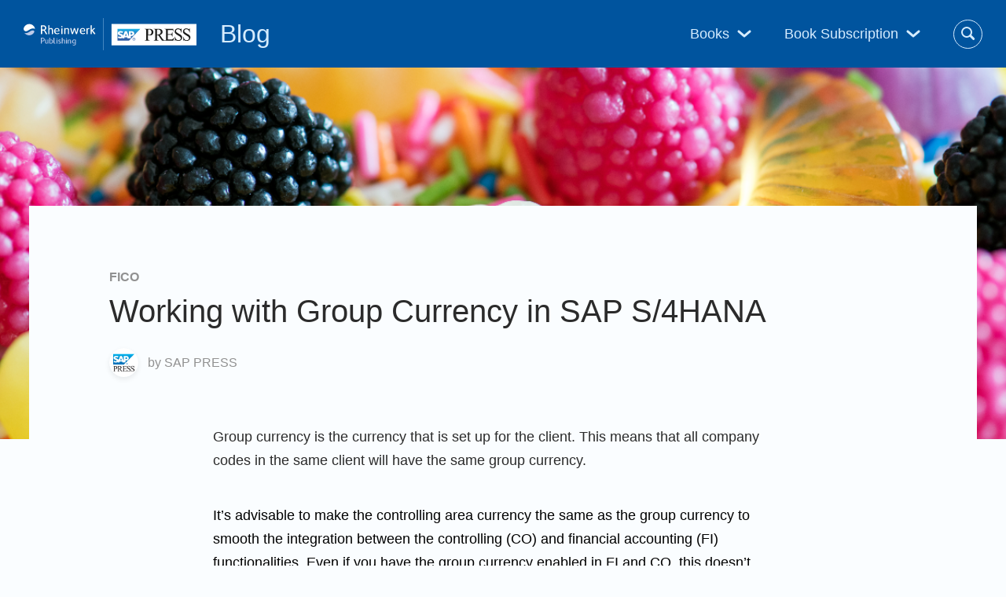

--- FILE ---
content_type: text/html; charset=UTF-8
request_url: https://blog.sap-press.com/working-with-group-currency-in-sap-s4hana
body_size: 15281
content:
<!doctype html><!--[if lt IE 7]> <html class="no-js lt-ie9 lt-ie8 lt-ie7" lang="en" > <![endif]--><!--[if IE 7]>    <html class="no-js lt-ie9 lt-ie8" lang="en" >        <![endif]--><!--[if IE 8]>    <html class="no-js lt-ie9" lang="en" >               <![endif]--><!--[if gt IE 8]><!--><html class="no-js" lang="en"><!--<![endif]--><head>
    <meta charset="utf-8">
    <meta http-equiv="X-UA-Compatible" content="IE=edge,chrome=1">
    <meta name="author" content="SAP PRESS">
    <meta name="description" content="Learn about group currency in SAP S/4HANA with configuration steps to set up group currency in the Material Ledger and key transactions you can use.">
    <meta name="generator" content="HubSpot">
    <title>Working with Group Currency in SAP S/4HANA</title>
    <link rel="shortcut icon" href="https://blog.sap-press.com/hubfs/favicon-152-1.png">
    
<meta name="viewport" content="width=device-width, initial-scale=1">

    <script src="/hs/hsstatic/jquery-libs/static-1.4/jquery/jquery-1.11.2.js"></script>
<script>hsjQuery = window['jQuery'];</script>
    <meta property="og:description" content="Learn about group currency in SAP S/4HANA with configuration steps to set up group currency in the Material Ledger and key transactions you can use.">
    <meta property="og:title" content="Working with Group Currency in SAP S/4HANA">
    <meta name="twitter:description" content="Learn about group currency in SAP S/4HANA with configuration steps to set up group currency in the Material Ledger and key transactions you can use.">
    <meta name="twitter:title" content="Working with Group Currency in SAP S/4HANA">

    

    
    <style>
a.cta_button{-moz-box-sizing:content-box !important;-webkit-box-sizing:content-box !important;box-sizing:content-box !important;vertical-align:middle}.hs-breadcrumb-menu{list-style-type:none;margin:0px 0px 0px 0px;padding:0px 0px 0px 0px}.hs-breadcrumb-menu-item{float:left;padding:10px 0px 10px 10px}.hs-breadcrumb-menu-divider:before{content:'›';padding-left:10px}.hs-featured-image-link{border:0}.hs-featured-image{float:right;margin:0 0 20px 20px;max-width:50%}@media (max-width: 568px){.hs-featured-image{float:none;margin:0;width:100%;max-width:100%}}.hs-screen-reader-text{clip:rect(1px, 1px, 1px, 1px);height:1px;overflow:hidden;position:absolute !important;width:1px}
</style>

<link rel="stylesheet" href="https://blog.sap-press.com/hubfs/hub_generated/module_assets/1/16538536648/1744370505496/module_Blog_Header_Site_Search_-_SapPress_August2019.min.css">
<link rel="stylesheet" href="/hs/hsstatic/AsyncSupport/static-1.501/sass/comments_listing_asset.css">
    <script type="application/ld+json">
{
  "mainEntityOfPage" : {
    "@type" : "WebPage",
    "@id" : "https://blog.sap-press.com/working-with-group-currency-in-sap-s4hana"
  },
  "author" : {
    "name" : "SAP PRESS",
    "url" : "https://blog.sap-press.com/author/sap-press",
    "@type" : "Person"
  },
  "headline" : "Working with Group Currency in SAP S/4HANA",
  "datePublished" : "2021-05-28T13:00:00.000Z",
  "dateModified" : "2025-11-19T13:45:39.529Z",
  "publisher" : {
    "name" : "Rheinwerk Publishing, Inc.",
    "logo" : {
      "url" : "https://5707200.fs1.hubspotusercontent-na1.net/hubfs/5707200/Logo-1.jpg",
      "@type" : "ImageObject"
    },
    "@type" : "Organization"
  },
  "@context" : "https://schema.org",
  "@type" : "BlogPosting",
  "image" : [ "https://f.hubspotusercontent00.net/hubfs/5707200/Working%20with%20Group%20Currency%20in%20SAP%20S4HANA.png" ]
}
</script>


    

<style type="text/css">
  .cookie-banner-choices label { font-weight: normal; }
  .show-consent-banner { cursor: pointer; }
</style>
<script type="text/javascript">window.jquery = window.jQuery;</script>
<!-- Google Tag Manager -->
<script>(function(w,d,s,l,i){w[l]=w[l]||[];w[l].push({'gtm.start':
new Date().getTime(),event:'gtm.js'});var f=d.getElementsByTagName(s)[0],
j=d.createElement(s),dl=l!='dataLayer'?'&l='+l:'';j.async=true;j.src=
'https://www.googletagmanager.com/gtm.js?id='+i+dl;f.parentNode.insertBefore(j,f);
})(window,document,'script','dataLayer','GTM-PGWVRCC');</script>
<!-- End Google Tag Manager -->

<link rel="amphtml" href="https://blog.sap-press.com/working-with-group-currency-in-sap-s4hana?hs_amp=true">

<meta property="og:image" content="https://blog.sap-press.com/hubfs/Working%20with%20Group%20Currency%20in%20SAP%20S4HANA.png">
<meta property="og:image:width" content="1440">
<meta property="og:image:height" content="442">
<meta property="og:image:alt" content="Working with Group Currency in SAP S/4HANA">
<meta name="twitter:image" content="https://blog.sap-press.com/hubfs/Working%20with%20Group%20Currency%20in%20SAP%20S4HANA.png">
<meta name="twitter:image:alt" content="Working with Group Currency in SAP S/4HANA">

<meta property="og:url" content="https://blog.sap-press.com/working-with-group-currency-in-sap-s4hana">
<meta name="twitter:card" content="summary_large_image">

<link rel="canonical" href="https://blog.sap-press.com/working-with-group-currency-in-sap-s4hana">

<meta property="og:type" content="article">
<link rel="alternate" type="application/rss+xml" href="https://blog.sap-press.com/rss.xml">
<meta name="twitter:domain" content="blog.sap-press.com">
<script src="//platform.linkedin.com/in.js" type="text/javascript">
    lang: en_US
</script>

<meta http-equiv="content-language" content="en">
<link rel="stylesheet" href="//7052064.fs1.hubspotusercontent-na1.net/hubfs/7052064/hub_generated/template_assets/DEFAULT_ASSET/1767118704405/template_layout.min.css">


<link rel="stylesheet" href="https://blog.sap-press.com/hubfs/hub_generated/template_assets/1/16678673375/1740477613566/template_SapPress_August2019-blog-style.min.css">




</head>
<body class="blog   hs-content-id-47877844007 hs-blog-post hs-blog-id-8660213348" style="">
    <div class="header-container-wrapper">
    <div class="header-container container-fluid">

<div class="row-fluid-wrapper row-depth-1 row-number-1 ">
<div class="row-fluid ">
<div class="span12 widget-span widget-type-global_group " style="" data-widget-type="global_group" data-x="0" data-w="12">
<div class="" data-global-widget-path="generated_global_groups/16645566218.html"><div class="row-fluid-wrapper row-depth-1 row-number-1 ">
<div class="row-fluid ">
<div class="span12 widget-span widget-type-cell custom-header" style="" data-widget-type="cell" data-x="0" data-w="12">

<div class="row-fluid-wrapper row-depth-1 row-number-2 ">
<div class="row-fluid ">
<div class="span4 widget-span widget-type-cell custom-header-logo-group" style="" data-widget-type="cell" data-x="0" data-w="4">

<div class="row-fluid-wrapper row-depth-1 row-number-3 ">
<div class="row-fluid ">
<div class="span12 widget-span widget-type-custom_widget " style="" data-widget-type="custom_widget" data-x="0" data-w="12">
<div id="hs_cos_wrapper_module_15700898888197" class="hs_cos_wrapper hs_cos_wrapper_widget hs_cos_wrapper_type_module" style="" data-hs-cos-general-type="widget" data-hs-cos-type="module"><div class="custom-logo">
  <a class="logo-link" href="https://blog.sap-press.com/">
    
      <img src="https://blog.sap-press.com/hubfs/rheinwerk-sappress-logo-header-1.svg" alt="rheinwerk-sappress-logo-header-1" width="220" height="41">
    
  </a>
  <a class="blog-logo-title" href="https://blog.sap-press.com">Blog</a>
</div></div>

</div><!--end widget-span -->
</div><!--end row-->
</div><!--end row-wrapper -->

</div><!--end widget-span -->
<div class="span8 widget-span widget-type-cell custom-header-right-group" style="" data-widget-type="cell" data-x="4" data-w="8">

<div class="row-fluid-wrapper row-depth-1 row-number-4 ">
<div class="row-fluid ">
<div class="span12 widget-span widget-type-cell custom-header-menu-group" style="" data-widget-type="cell" data-x="0" data-w="12">

<div class="row-fluid-wrapper row-depth-1 row-number-5 ">
<div class="row-fluid ">
<div class="span12 widget-span widget-type-custom_widget custom-menu-primary2" style="" data-widget-type="custom_widget" data-x="0" data-w="12">
<div id="hs_cos_wrapper_module_1570092306937159" class="hs_cos_wrapper hs_cos_wrapper_widget hs_cos_wrapper_type_module widget-type-menu" style="" data-hs-cos-general-type="widget" data-hs-cos-type="module">
<span id="hs_cos_wrapper_module_1570092306937159_" class="hs_cos_wrapper hs_cos_wrapper_widget hs_cos_wrapper_type_menu" style="" data-hs-cos-general-type="widget" data-hs-cos-type="menu"><div id="hs_menu_wrapper_module_1570092306937159_" class="hs-menu-wrapper active-branch no-flyouts hs-menu-flow-horizontal" role="navigation" data-sitemap-name="default" data-menu-id="16678224217" aria-label="Navigation Menu">
 <ul role="menu">
  <li class="hs-menu-item hs-menu-depth-1 hs-item-has-children" role="none"><a href="javascript:;" aria-haspopup="true" aria-expanded="false" role="menuitem">Books</a>
   <ul role="menu" class="hs-menu-children-wrapper">
    <li class="hs-menu-item hs-menu-depth-2 hs-item-has-children" role="none"><a href="javascript:;" role="menuitem">Get an overview of our books and courses on every relevant SAP topic.</a>
     <ul role="menu" class="hs-menu-children-wrapper">
      <li class="hs-menu-item hs-menu-depth-3" role="none"><a href="https://sap-press.com/programming/" role="menuitem">Programming</a></li>
      <li class="hs-menu-item hs-menu-depth-3" role="none"><a href="https://sap-press.com/administration/" role="menuitem">Administration</a></li>
      <li class="hs-menu-item hs-menu-depth-3" role="none"><a href="https://sap-press.com/business-intelligence/" role="menuitem">BI</a></li>
      <li class="hs-menu-item hs-menu-depth-3" role="none"><a href="https://sap-press.com/finance-controlling/" role="menuitem">Finance</a></li>
      <li class="hs-menu-item hs-menu-depth-3" role="none"><a href="https://sap-press.com/logistics/" role="menuitem">Logistics</a></li>
      <li class="hs-menu-item hs-menu-depth-3" role="none"><a href="https://sap-press.com/human-resources/" role="menuitem">HR</a></li>
      <li class="hs-menu-item hs-menu-depth-3" role="none"><a href="https://sap-press.com/marketing-sales/" role="menuitem">CRM &amp; Sales</a></li>
      <li class="hs-menu-item hs-menu-depth-3" role="none"><a href="https://sap-press.com/hana/" role="menuitem">HANA</a></li>
      <li class="hs-menu-item hs-menu-depth-3" role="none"><a href="https://sap-press.com/introductions/" role="menuitem">Introductions</a></li>
      <li class="hs-menu-item hs-menu-depth-3" role="none"><a href="https://sap-press.com/e-bites/" role="menuitem">E-Bites</a></li>
      <li class="hs-menu-item hs-menu-depth-3" role="none"><a href="https://www.sap-press.com/certification-guides/" role="menuitem">Certification Guides</a></li>
      <li class="hs-menu-item hs-menu-depth-3" role="none"><a href="https://www.sap-press.com/online-courses/" role="menuitem">Rheinwerk Courses</a></li>
     </ul></li>
   </ul></li>
  <li class="hs-menu-item hs-menu-depth-1 hs-item-has-children" role="none"><a href="javascript:;" aria-haspopup="true" aria-expanded="false" role="menuitem">Book Subscription</a>
   <ul role="menu" class="hs-menu-children-wrapper">
    <li class="hs-menu-item hs-menu-depth-2 hs-item-has-children" role="none"><a href="javascript:;" role="menuitem">Get unlimited access to all SAP PRESS books!</a>
     <ul role="menu" class="hs-menu-children-wrapper">
      <li class="hs-menu-item hs-menu-depth-3" role="none"><a href="https://sap-press.com/subscriptions/" role="menuitem">SAP PRESS Subscription</a></li>
     </ul></li>
   </ul></li>
 </ul>
</div></span></div>

</div><!--end widget-span -->
</div><!--end row-->
</div><!--end row-wrapper -->

<div class="row-fluid-wrapper row-depth-1 row-number-6 ">
<div class="row-fluid ">
<div class="span12 widget-span widget-type-cell custom-blog-header-search-group" style="" data-widget-type="cell" data-x="0" data-w="12">

<div class="row-fluid-wrapper row-depth-2 row-number-1 ">
<div class="row-fluid ">
<div class="span12 widget-span widget-type-custom_widget " style="" data-widget-type="custom_widget" data-x="0" data-w="12">
<div id="hs_cos_wrapper_module_1570092663862394" class="hs_cos_wrapper hs_cos_wrapper_widget hs_cos_wrapper_type_module" style="" data-hs-cos-general-type="widget" data-hs-cos-type="module"><div class="hs-blog-header-search-md">
  
  <div class="hs-search-field"> 
    <div class="hs-search-field__bar"> 
      <form action="/hs-search-results">
        
        <input type="text" class="hs-search-field__input" name="term" autocomplete="off" aria-label="Search" placeholder="Search the SAP PRESS Blog">
        <button class="search-submit-btn">
          <svg width="18" height="18" viewbox="0 0 18 18"><use xlink:href="#icon-search"></use></svg>
        </button>
        <span class="search-close">
          <svg width="13" height="13" viewbox="0 0 26 26"><use xlink:href="#icon-close"></use></svg>
        </span>

        
        <input type="hidden" name="type" value="SITE_PAGE">
        
        
        
        <input type="hidden" name="type" value="BLOG_POST">
        <input type="hidden" name="type" value="LISTING_PAGE">
        
        

        
      </form>
    </div>
    <ul class="hs-search-field__suggestions"></ul>
  </div>
</div></div>

</div><!--end widget-span -->
</div><!--end row-->
</div><!--end row-wrapper -->

</div><!--end widget-span -->
</div><!--end row-->
</div><!--end row-wrapper -->

</div><!--end widget-span -->
</div><!--end row-->
</div><!--end row-wrapper -->

</div><!--end widget-span -->
</div><!--end row-->
</div><!--end row-wrapper -->

</div><!--end widget-span -->
</div><!--end row-->
</div><!--end row-wrapper -->
</div>
</div><!--end widget-span -->
</div><!--end row-->
</div><!--end row-wrapper -->

    </div><!--end header -->
</div><!--end header wrapper -->

<div class="body-container-wrapper">
    <div class="body-container container-fluid">

<div class="row-fluid-wrapper row-depth-1 row-number-1 ">
<div class="row-fluid ">
<div class="span12 widget-span widget-type-custom_widget " style="min-height:0;" data-widget-type="custom_widget" data-x="0" data-w="12">
<div id="hs_cos_wrapper_module_15701814923962632" class="hs_cos_wrapper hs_cos_wrapper_widget hs_cos_wrapper_type_module" style="" data-hs-cos-general-type="widget" data-hs-cos-type="module">
<div class="hs-post-banner">
  <div class="hs-post-featured-image-wrapper" style="background-image:url('https://blog.sap-press.com/hubfs/Working%20with%20Group%20Currency%20in%20SAP%20S4HANA.png');"></div>
</div>
</div>

</div><!--end widget-span -->
</div><!--end row-->
</div><!--end row-wrapper -->

<div class="row-fluid-wrapper row-depth-1 row-number-2 ">
<div class="row-fluid ">
<div class="span12 widget-span widget-type-cell custom-blog-post-row-1" style="" data-widget-type="cell" data-x="0" data-w="12">

<div class="row-fluid-wrapper row-depth-1 row-number-3 ">
<div class="row-fluid ">
<div class="span12 widget-span widget-type-cell page-center" style="" data-widget-type="cell" data-x="0" data-w="12">

<div class="row-fluid-wrapper row-depth-1 row-number-4 ">
<div class="row-fluid ">
<div class="span12 widget-span widget-type-cell blog-content" style="" data-widget-type="cell" data-x="0" data-w="12">

<div class="row-fluid-wrapper row-depth-1 row-number-5 ">
<div class="row-fluid ">
<div class="span12 widget-span widget-type-custom_widget " style="" data-widget-type="custom_widget" data-x="0" data-w="12">
<div id="hs_cos_wrapper_module_1570170885228350" class="hs_cos_wrapper hs_cos_wrapper_widget hs_cos_wrapper_type_module widget-type-blog_content" style="" data-hs-cos-general-type="widget" data-hs-cos-type="module">
    <div class="blog-section">
<div class="blog-post-wrapper cell-wrapper">
<div class="blog-section">
<div class="blog-post-seaction">
<div class="section post-header">
<span class="post-topic">
<a class="topic-link" href="https://blog.sap-press.com/tag/fico">FICO</a>
</span>
<h1><span id="hs_cos_wrapper_name" class="hs_cos_wrapper hs_cos_wrapper_meta_field hs_cos_wrapper_type_text" style="" data-hs-cos-general-type="meta_field" data-hs-cos-type="text">Working with Group Currency in SAP S/4HANA</span></h1>
<div class="post-byline">
<div id="hubspot-author_data" class="hubspot-editable" data-hubspot-form-id="author_data" data-hubspot-name="Blog Author">
<img src="https://blog.sap-press.com/hubfs/Twitter_profile_pic.svg" alt="SAP PRESS">
<span>
by <a class="author-link" href="https://blog.sap-press.com/author/sap-press">SAP PRESS</a>
</span>
</div>
</div>
</div>
<div class="section post-body">
<span id="hs_cos_wrapper_post_body" class="hs_cos_wrapper hs_cos_wrapper_meta_field hs_cos_wrapper_type_rich_text" style="" data-hs-cos-general-type="meta_field" data-hs-cos-type="rich_text"><p>Group currency is the currency that is set up for the client. This means that all company codes in the same client will have the same group currency.</p>
<!--more-->
<p><span style="color: black;">&nbsp;</span></p>
<p><span style="color: black;">It’s advisable to make the controlling area currency the same as the group currency to smooth the integration between the controlling (CO) and financial accounting (FI) functionalities. Even if you have the group currency enabled in FI and CO, this doesn’t necessarily mean that it’s automatically available in the <span style="color: #0600ff;"><a href="/the-material-ledger-and-actual-costing-with-sap-s/4hana" rel="noopener" target="_blank" style="color: #0600ff;">Material Ledger</a></span>. In this blog post, we’ll go over some configuration steps to demonstrate how group currency is set up in the Material Ledger for a specific <span style="color: #0600ff;"><a href="/what-are-company-codes-in-sap" rel="noopener" target="_blank" style="color: #0600ff;">company code</a></span>. Then, we’ll walk through some key transactions you can use with group currency.</span></p>
<p><span style="color: black;">&nbsp;</span></p>
<h2>Setting Up <span>Group</span> Currency for a Company Code</h2>
<p><span style="color: black;">First, let’s look at the currency of the company code EU10. To do this, go to Transaction OX02, and double-click </span><strong><span style="color: black;">Company Code EU10</span></strong><span style="color: black;">, as shown below.</span></p>
<p><span style="color: black;">&nbsp;</span></p>
<p><img src="https://blog.sap-press.com/hs-fs/hubfs/1825_03_001.png?width=730&amp;name=1825_03_001.png" alt="Currency for Company Code EU10" width="730" loading="lazy" style="width: 730px;" srcset="https://blog.sap-press.com/hs-fs/hubfs/1825_03_001.png?width=365&amp;name=1825_03_001.png 365w, https://blog.sap-press.com/hs-fs/hubfs/1825_03_001.png?width=730&amp;name=1825_03_001.png 730w, https://blog.sap-press.com/hs-fs/hubfs/1825_03_001.png?width=1095&amp;name=1825_03_001.png 1095w, https://blog.sap-press.com/hs-fs/hubfs/1825_03_001.png?width=1460&amp;name=1825_03_001.png 1460w, https://blog.sap-press.com/hs-fs/hubfs/1825_03_001.png?width=1825&amp;name=1825_03_001.png 1825w, https://blog.sap-press.com/hs-fs/hubfs/1825_03_001.png?width=2190&amp;name=1825_03_001.png 2190w" sizes="(max-width: 730px) 100vw, 730px"></p>
<p><span style="color: black;">&nbsp;</span></p>
<p><span style="color: black;">As you can see, </span><strong><span style="color: black;">Company Code EU10 </span></strong><span style="color: black;">has a </span><strong><span style="color: black;">Currency </span></strong><span style="color: black;">of </span><strong><span style="color: black;">EUR</span></strong><span style="color: black;">. Now view the group currency that is set up for this company code by going to Transaction FINSC_LEDGER, selecting </span><strong><span style="color: black;">Ledger 0L</span></strong><span style="color: black;">, and double-clicking the </span><strong><span style="color: black;">Company Code Settings for the Ledger </span></strong><span style="color: black;">folder. You’ll arrive at the screen shown in the next figure.</span></p>
<p><span style="color: black;">&nbsp;</span></p>
<p><img src="https://blog.sap-press.com/hs-fs/hubfs/1825_03_002.png?width=1450&amp;name=1825_03_002.png" alt="Currency Settings for Company Code EU10" width="1450" loading="lazy" style="width: 1450px;" srcset="https://blog.sap-press.com/hs-fs/hubfs/1825_03_002.png?width=725&amp;name=1825_03_002.png 725w, https://blog.sap-press.com/hs-fs/hubfs/1825_03_002.png?width=1450&amp;name=1825_03_002.png 1450w, https://blog.sap-press.com/hs-fs/hubfs/1825_03_002.png?width=2175&amp;name=1825_03_002.png 2175w, https://blog.sap-press.com/hs-fs/hubfs/1825_03_002.png?width=2900&amp;name=1825_03_002.png 2900w, https://blog.sap-press.com/hs-fs/hubfs/1825_03_002.png?width=3625&amp;name=1825_03_002.png 3625w, https://blog.sap-press.com/hs-fs/hubfs/1825_03_002.png?width=4350&amp;name=1825_03_002.png 4350w" sizes="(max-width: 1450px) 100vw, 1450px"></p>
<p><span style="color: black;">&nbsp;</span></p>
<p><strong><span style="color: black;">Company Code EU10 </span></strong><span style="color: black;">has two currency types: company code currency (</span><strong><span style="color: black;">Local Curr. Type</span></strong><span style="color: black;">) </span><strong><span style="color: black;">10 </span></strong><span style="color: black;">and group currency (</span><strong><span style="color: black;">Global Curr. Type</span></strong><span style="color: black;">) </span><strong><span style="color: black;">30</span></strong><span style="color: black;">. You’ve already seen that the company code currency is EUR. Now you can see the group currency by double-clicking on the </span><strong><span style="color: black;">Currency Conversion Settings for Company </span></strong><span style="color: black;">folder shown above, which will take you to the screen shown below.</span></p>
<p><span style="color: black;">&nbsp;</span></p>
<p><img src="https://blog.sap-press.com/hs-fs/hubfs/1825_03_003.png?width=1450&amp;name=1825_03_003.png" alt="Group Currency Settings for Company EU10" width="1450" loading="lazy" style="width: 1450px;" srcset="https://blog.sap-press.com/hs-fs/hubfs/1825_03_003.png?width=725&amp;name=1825_03_003.png 725w, https://blog.sap-press.com/hs-fs/hubfs/1825_03_003.png?width=1450&amp;name=1825_03_003.png 1450w, https://blog.sap-press.com/hs-fs/hubfs/1825_03_003.png?width=2175&amp;name=1825_03_003.png 2175w, https://blog.sap-press.com/hs-fs/hubfs/1825_03_003.png?width=2900&amp;name=1825_03_003.png 2900w, https://blog.sap-press.com/hs-fs/hubfs/1825_03_003.png?width=3625&amp;name=1825_03_003.png 3625w, https://blog.sap-press.com/hs-fs/hubfs/1825_03_003.png?width=4350&amp;name=1825_03_003.png 4350w" sizes="(max-width: 1450px) 100vw, 1450px"></p>
<p><span style="color: black;">&nbsp;</span></p>
<p><span style="color: black;">You can see that the group </span><strong><span style="color: black;">Currency Type 30 </span></strong><span style="color: black;">with </span><strong><span style="color: black;">Currency USD </span></strong><span style="color: black;">is enabled for </span><strong><span style="color: black;">Company Code EU10</span></strong><span style="color: black;">. This group currency is based on the </span><strong><span style="color: black;">Company Code Currency </span></strong><span style="color: black;">as a </span><strong><span style="color: black;">Source currency type</span></strong><span style="color: black;">, and the </span><strong><span style="color: black;">Exch. Rate Type M </span></strong><span style="color: black;">(</span><strong><span style="color: black;">Standard translation at average rate</span></strong><span style="color: black;">) is used to convert the company code currency to the group currency. This conversion between the company code currency EUR and the group currency (USD) is set up in the exchange rate tables in Transaction OB08, as shown here.</span></p>
<p><span style="color: black;">&nbsp;</span></p>
<p><img src="https://blog.sap-press.com/hs-fs/hubfs/1825_03_004.png?width=1335&amp;name=1825_03_004.png" alt="Exchange Rate between EUR and USD" width="1335" loading="lazy" style="width: 1335px;" srcset="https://blog.sap-press.com/hs-fs/hubfs/1825_03_004.png?width=668&amp;name=1825_03_004.png 668w, https://blog.sap-press.com/hs-fs/hubfs/1825_03_004.png?width=1335&amp;name=1825_03_004.png 1335w, https://blog.sap-press.com/hs-fs/hubfs/1825_03_004.png?width=2003&amp;name=1825_03_004.png 2003w, https://blog.sap-press.com/hs-fs/hubfs/1825_03_004.png?width=2670&amp;name=1825_03_004.png 2670w, https://blog.sap-press.com/hs-fs/hubfs/1825_03_004.png?width=3338&amp;name=1825_03_004.png 3338w, https://blog.sap-press.com/hs-fs/hubfs/1825_03_004.png?width=4005&amp;name=1825_03_004.png 4005w" sizes="(max-width: 1335px) 100vw, 1335px"></p>
<p><span style="color: black;">&nbsp;</span></p>
<p><span style="color: black;">Here, the exchange rate between EUR and USD is 1 EUR to 1.25 USD.</span></p>
<p><span style="color: black;">&nbsp;</span></p>
<p><span style="color: black;">Now take a look at the Material Ledger settings for any plants assigned to company code EU10 by going to Transaction OMX3 and looking at the Material Ledger type assigned to the plant in </span><strong><span style="color: black;">Company Code EU10 </span></strong><span style="color: black;">(see below).</span></p>
<p><span style="color: black;">&nbsp;</span></p>
<p><img src="https://blog.sap-press.com/hs-fs/hubfs/1825_03_005.png?width=820&amp;name=1825_03_005.png" alt="The Material Ledger Type for Company Code EU10" width="820" loading="lazy" style="width: 820px;" srcset="https://blog.sap-press.com/hs-fs/hubfs/1825_03_005.png?width=410&amp;name=1825_03_005.png 410w, https://blog.sap-press.com/hs-fs/hubfs/1825_03_005.png?width=820&amp;name=1825_03_005.png 820w, https://blog.sap-press.com/hs-fs/hubfs/1825_03_005.png?width=1230&amp;name=1825_03_005.png 1230w, https://blog.sap-press.com/hs-fs/hubfs/1825_03_005.png?width=1640&amp;name=1825_03_005.png 1640w, https://blog.sap-press.com/hs-fs/hubfs/1825_03_005.png?width=2050&amp;name=1825_03_005.png 2050w, https://blog.sap-press.com/hs-fs/hubfs/1825_03_005.png?width=2460&amp;name=1825_03_005.png 2460w" sizes="(max-width: 820px) 100vw, 820px"></p>
<p><span style="color: black;">&nbsp;</span></p>
<p><span style="color: black;">The plant (</span><strong><span style="color: black;">Valuation area</span></strong><span style="color: black;">) </span><strong><span style="color: black;">101O</span></strong><span style="color: black;">, which is assigned to </span><strong><span style="color: black;">Company Code EU10</span></strong><span style="color: black;">, is assigned to </span><strong><span style="color: black;">Mat. ledger type 9300</span></strong><span style="color: black;">.</span></p>
<p><span style="color: black;">&nbsp;</span></p>
<p><span style="color: black;">To see the currency types that are assigned to this Material Ledger, go to Transaction OMX2, select </span><strong><span style="color: black;">Mat. Ledger Type 9300</span></strong><span style="color: black;">, and double-click the </span><strong><span style="color: black;">Define individual characteristics </span></strong><span style="color: black;">folder to view the data shown below.</span></p>
<p><span style="color: black;">&nbsp;</span></p>
<p><img src="https://blog.sap-press.com/hs-fs/hubfs/1825_03_006.png?width=1027&amp;name=1825_03_006.png" alt="Currency Types for Material Ledger Type 9300" width="1027" loading="lazy" style="width: 1027px;" srcset="https://blog.sap-press.com/hs-fs/hubfs/1825_03_006.png?width=514&amp;name=1825_03_006.png 514w, https://blog.sap-press.com/hs-fs/hubfs/1825_03_006.png?width=1027&amp;name=1825_03_006.png 1027w, https://blog.sap-press.com/hs-fs/hubfs/1825_03_006.png?width=1541&amp;name=1825_03_006.png 1541w, https://blog.sap-press.com/hs-fs/hubfs/1825_03_006.png?width=2054&amp;name=1825_03_006.png 2054w, https://blog.sap-press.com/hs-fs/hubfs/1825_03_006.png?width=2568&amp;name=1825_03_006.png 2568w, https://blog.sap-press.com/hs-fs/hubfs/1825_03_006.png?width=3081&amp;name=1825_03_006.png 3081w" sizes="(max-width: 1027px) 100vw, 1027px"></p>
<p><span style="color: black;">&nbsp;</span></p>
<p><span style="color: black;">You’ll see that </span><strong><span style="color: black;">Mat. Ledger Type 9300 </span></strong><span style="color: black;">has two currency types assigned to it: </span><strong><span style="color: black;">Company code currency </span></strong><span style="color: black;">(</span><strong><span style="color: black;">10</span></strong><span style="color: black;">) and </span><strong><span style="color: black;">Group currency </span></strong><span style="color: black;">(</span><strong><span style="color: black;">30</span></strong><span style="color: black;">). Assign this Material Ledger type 9300 to the plant (171O) in company code EU10 to enable the group currency in the Material Ledger for this company code.</span></p>
<p><span style="color: black;">&nbsp;</span></p>
<p><span style="color: black;">To now see how the material master in this plant looks with the company code currency and group currency, go to Transaction MM03 and select the </span><strong><span style="color: black;">Accounting 1 </span></strong><span style="color: black;">view for material </span><strong><span style="color: black;">HAWA-123 </span></strong><span style="color: black;">in plant 101O (see the next figure).</span></p>
<p><span style="color: black;">&nbsp;</span></p>
<p><img src="https://blog.sap-press.com/hs-fs/hubfs/1825_03_007.png?width=1343&amp;name=1825_03_007.png" alt="Material Master in Company Code and Group Currency" width="1343" loading="lazy" style="width: 1343px;" srcset="https://blog.sap-press.com/hs-fs/hubfs/1825_03_007.png?width=672&amp;name=1825_03_007.png 672w, https://blog.sap-press.com/hs-fs/hubfs/1825_03_007.png?width=1343&amp;name=1825_03_007.png 1343w, https://blog.sap-press.com/hs-fs/hubfs/1825_03_007.png?width=2015&amp;name=1825_03_007.png 2015w, https://blog.sap-press.com/hs-fs/hubfs/1825_03_007.png?width=2686&amp;name=1825_03_007.png 2686w, https://blog.sap-press.com/hs-fs/hubfs/1825_03_007.png?width=3358&amp;name=1825_03_007.png 3358w, https://blog.sap-press.com/hs-fs/hubfs/1825_03_007.png?width=4029&amp;name=1825_03_007.png 4029w" sizes="(max-width: 1343px) 100vw, 1343px"></p>
<p><strong><span style="color: white;">3</span></strong></p>
<p><span style="color: black;">You can see that the material HAWA-123 has a </span><strong><span style="color: black;">Company code currency </span></strong><span style="color: black;">of </span><strong><span style="color: black;">1.00 </span></strong><span style="color: black;">EUR. This is translated into the group currency (USD) using the exchange rate that we saw earlier of 1 EUR to 1.25 USD. Therefore, the </span><strong><span style="color: black;">Group currency </span></strong><span style="color: black;">for this material is </span><strong><span style="color: black;">1.25 </span></strong><span style="color: black;">USD.</span></p>
<p><span style="color: black;">&nbsp;</span></p>
<p><strong><span style="color: black;">Note: Standard vs. Per Unit Price: </span></strong><span style="color: black;">You’ll notice that there are two price fields shown in the figure above: </span><strong><span style="color: black;">Standard Price </span></strong><span style="color: black;">and </span><strong><span style="color: black;">Per. unit price</span></strong><span style="color: black;">. Because the price control (</span><strong><span style="color: black;">Prc. Ctrl</span></strong><span style="color: black;">) of this material is </span><strong><span style="color: black;">V</span></strong><span style="color: black;">, the </span><strong><span style="color: black;">Per. Unit price </span></strong><span style="color: black;">is the valuation price, and the </span><strong><span style="color: black;">Standard Price </span></strong><span style="color: black;">is statistical.</span></p>
<p><strong><span style="color: black;">&nbsp;</span></strong></p>
<p><span style="color: black;">You’ll also notice that the currency types shown in the material master don’t specify which valuation view is used. When this happens, it means that the currencies are at legal valuation. You can therefore say that the material has a valuation approach of company code currency/legal valuation and group currency/legal valuation. For convenience, we’ll only mention the currency type, as it’s assumed that the valuation view is legal, unless specified otherwise.</span></p>
<p><strong><span style="color: black;">&nbsp;</span></strong></p>
<h2>Changing Material Cost</h2>
<p><span style="color: black;">Let’s now perform a few transactions for this material. The first transaction we’ll show is the changing of the cost of this material. Because the material is valued at moving average price (indicated by a price control of </span><strong><span style="color: black;">V</span></strong><span style="color: black;">), you can change the material price using Transaction MR21, as shown here.</span></p>
<p><span style="color: black;">&nbsp;</span></p>
<p><img src="https://blog.sap-press.com/hs-fs/hubfs/1825_03_008.png?width=1255&amp;name=1825_03_008.png" alt="Price Change for Material HAWA-123" width="1255" loading="lazy" style="width: 1255px;" srcset="https://blog.sap-press.com/hs-fs/hubfs/1825_03_008.png?width=628&amp;name=1825_03_008.png 628w, https://blog.sap-press.com/hs-fs/hubfs/1825_03_008.png?width=1255&amp;name=1825_03_008.png 1255w, https://blog.sap-press.com/hs-fs/hubfs/1825_03_008.png?width=1883&amp;name=1825_03_008.png 1883w, https://blog.sap-press.com/hs-fs/hubfs/1825_03_008.png?width=2510&amp;name=1825_03_008.png 2510w, https://blog.sap-press.com/hs-fs/hubfs/1825_03_008.png?width=3138&amp;name=1825_03_008.png 3138w, https://blog.sap-press.com/hs-fs/hubfs/1825_03_008.png?width=3765&amp;name=1825_03_008.png 3765w" sizes="(max-width: 1255px) 100vw, 1255px"></p>
<p><strong><span style="color: black;">&nbsp;</span></strong></p>
<p><span style="color: black;">You enter the new price in the </span><strong><span style="color: black;">New price </span></strong><span style="color: black;">column. In our example, the material price has been changed from 1.00 EUR to 1.20 EUR.</span></p>
<p><span style="color: black;">&nbsp;</span></p>
<p><span style="color: black;">Note that there are two tabs in the screen, which are </span><strong><span style="color: black;">EUR Co.Code </span></strong><span style="color: black;">and </span><strong><span style="color: black;">USD Group</span></strong><span style="color: black;">. If you’ve used Transaction MR21 without the Material Ledger active, you may not be familiar with these two tabs in this screen. They appear because the price change will need to be done in both the company code currency (EUR) and the group currency (USD). You can do this in one of the following ways:</span></p>
<ul>
<li><span style="color: black;"> </span><span style="color: black;">Click the </span><strong><span style="color: black;">USD Group </span></strong><span style="color: black;">tab, and directly enter the equivalent USD amount in </span><strong><span style="color: black;">New Price </span></strong><span style="color: black;">field of that tab.</span></li>
<li><span style="color: black;"> </span><span style="color: black;">Click the </span><strong><span style="color: black;">USD Group </span></strong><span style="color: black;">tab, highlight the line with the material, and click the </span><strong><span style="color: black;">Translate Selected Objects </span></strong><span style="color: black;">button (highlighted in the above figure). This will lead to the popup box shown below.</span></li>
</ul>
<p><img src="https://blog.sap-press.com/hs-fs/hubfs/1825_03_009.png?width=1253&amp;name=1825_03_009.png" alt="Translation of Currency Type during Price Change" width="1253" loading="lazy" style="width: 1253px;" srcset="https://blog.sap-press.com/hs-fs/hubfs/1825_03_009.png?width=627&amp;name=1825_03_009.png 627w, https://blog.sap-press.com/hs-fs/hubfs/1825_03_009.png?width=1253&amp;name=1825_03_009.png 1253w, https://blog.sap-press.com/hs-fs/hubfs/1825_03_009.png?width=1880&amp;name=1825_03_009.png 1880w, https://blog.sap-press.com/hs-fs/hubfs/1825_03_009.png?width=2506&amp;name=1825_03_009.png 2506w, https://blog.sap-press.com/hs-fs/hubfs/1825_03_009.png?width=3133&amp;name=1825_03_009.png 3133w, https://blog.sap-press.com/hs-fs/hubfs/1825_03_009.png?width=3759&amp;name=1825_03_009.png 3759w" sizes="(max-width: 1253px) 100vw, 1253px"></p>
<p><span style="color: black;">&nbsp;</span></p>
<p><span style="color: black;">The system is proposing the translation from </span><strong><span style="color: black;">EUR Company code currency</span></strong><span style="color: black;">. It also gives the option of the type of price you want to change. The </span><strong><span style="color: black;">Valuation Price </span></strong><span style="color: black;">is the price the inventory is valued at (the moving average price, in the example), whereas the </span><strong><span style="color: black;">Statist. Price </span></strong><span style="color: black;">is the standard price. Click the </span><strong><span style="color: black;">Confirm Entry </span></strong><span style="color: black;">button to save your changes.</span></p>
<p><span style="color: black;">&nbsp;</span></p>
<p><span style="color: black;">Now you can go back to the </span><strong><span style="color: black;">Accounting 1 </span></strong><span style="color: black;">view for this material and see what has changed, shown here.</span></p>
<p><span style="color: black;">&nbsp;</span></p>
<p><img src="https://blog.sap-press.com/hs-fs/hubfs/1825_03_010.png?width=1332&amp;name=1825_03_010.png" alt="Material Master after Price Change" width="1332" loading="lazy" style="width: 1332px;" srcset="https://blog.sap-press.com/hs-fs/hubfs/1825_03_010.png?width=666&amp;name=1825_03_010.png 666w, https://blog.sap-press.com/hs-fs/hubfs/1825_03_010.png?width=1332&amp;name=1825_03_010.png 1332w, https://blog.sap-press.com/hs-fs/hubfs/1825_03_010.png?width=1998&amp;name=1825_03_010.png 1998w, https://blog.sap-press.com/hs-fs/hubfs/1825_03_010.png?width=2664&amp;name=1825_03_010.png 2664w, https://blog.sap-press.com/hs-fs/hubfs/1825_03_010.png?width=3330&amp;name=1825_03_010.png 3330w, https://blog.sap-press.com/hs-fs/hubfs/1825_03_010.png?width=3996&amp;name=1825_03_010.png 3996w" sizes="(max-width: 1332px) 100vw, 1332px"></p>
<p><span style="color: black;">&nbsp;</span></p>
<p><span style="color: black;">The </span><strong><span style="color: black;">Company code currency </span></strong><span style="color: black;">price has changed to </span><strong><span style="color: black;">1.20 EUR</span></strong><span style="color: black;">, while the </span><strong><span style="color: black;">Group currency </span></strong><span style="color: black;">price has changed to </span><strong><span style="color: black;">1.50 USD</span></strong><span style="color: black;">, which is the USD translation of the EUR amount at the exchange rate shown earlier.</span></p>
<p><strong><span style="color: black;">&nbsp;</span></strong></p>
<h2>Making a Purchase</h2>
<p><span style="color: black;">Now, you can make a purchase for this material to see how it affects the material master and relevant reports. For a purchase of 1,000 pieces at a price of 1.80 EUR, the purchase order is shown here.</span></p>
<p><span style="color: black;">&nbsp;</span></p>
<p><img src="https://blog.sap-press.com/hs-fs/hubfs/1825_03_011.png?width=1337&amp;name=1825_03_011.png" alt="Purchase Order for Material HAWA-123" width="1337" loading="lazy" style="width: 1337px;" srcset="https://blog.sap-press.com/hs-fs/hubfs/1825_03_011.png?width=669&amp;name=1825_03_011.png 669w, https://blog.sap-press.com/hs-fs/hubfs/1825_03_011.png?width=1337&amp;name=1825_03_011.png 1337w, https://blog.sap-press.com/hs-fs/hubfs/1825_03_011.png?width=2006&amp;name=1825_03_011.png 2006w, https://blog.sap-press.com/hs-fs/hubfs/1825_03_011.png?width=2674&amp;name=1825_03_011.png 2674w, https://blog.sap-press.com/hs-fs/hubfs/1825_03_011.png?width=3343&amp;name=1825_03_011.png 3343w, https://blog.sap-press.com/hs-fs/hubfs/1825_03_011.png?width=4011&amp;name=1825_03_011.png 4011w" sizes="(max-width: 1337px) 100vw, 1337px"></p>
<p><span style="color: black;">&nbsp;</span></p>
<p><span style="color: black;">After performing a goods receipt for the purchase order, the </span><strong><span style="color: black;">Company code currency </span></strong><span style="color: black;">and </span><strong><span style="color: black;">Group currency </span></strong><span style="color: black;">for material HAWA-123 will look like the figure below.</span></p>
<p><span style="color: black;">&nbsp;</span></p>
<p><img src="https://blog.sap-press.com/hs-fs/hubfs/1825_03_012.png?width=1455&amp;name=1825_03_012.png" alt="Material HAWA-123 after Purchasing 1000 PC" width="1455" loading="lazy" style="width: 1455px;" srcset="https://blog.sap-press.com/hs-fs/hubfs/1825_03_012.png?width=728&amp;name=1825_03_012.png 728w, https://blog.sap-press.com/hs-fs/hubfs/1825_03_012.png?width=1455&amp;name=1825_03_012.png 1455w, https://blog.sap-press.com/hs-fs/hubfs/1825_03_012.png?width=2183&amp;name=1825_03_012.png 2183w, https://blog.sap-press.com/hs-fs/hubfs/1825_03_012.png?width=2910&amp;name=1825_03_012.png 2910w, https://blog.sap-press.com/hs-fs/hubfs/1825_03_012.png?width=3638&amp;name=1825_03_012.png 3638w, https://blog.sap-press.com/hs-fs/hubfs/1825_03_012.png?width=4365&amp;name=1825_03_012.png 4365w" sizes="(max-width: 1455px) 100vw, 1455px"></p>
<p><span style="color: black;">&nbsp;</span></p>
<p><span style="color: black;">The material HAWA-123 now has a price of </span><strong><span style="color: black;">1.80 EUR </span></strong><span style="color: black;">in </span><strong><span style="color: black;">Company code currency</span></strong><span style="color: black;">, which was translated into </span><strong><span style="color: black;">2.25 USD </span></strong><span style="color: black;">in </span><strong><span style="color: black;">Group currency</span></strong><span style="color: black;">, and a </span><strong><span style="color: black;">Total Stock </span></strong><span style="color: black;">value of </span><strong><span style="color: black;">1,000 PC</span></strong><span style="color: black;">. Let’s see what the posting looks like in the Universal Journal (table </span><span style="color: black;">ACDOCA</span><span style="color: black;">).</span></p>
<p><span style="color: black;">&nbsp;</span></p>
<p><span style="color: black;"></span><img src="https://blog.sap-press.com/hs-fs/hubfs/1825_03_013.png?width=1458&amp;name=1825_03_013.png" alt="Table ACDOCA Showing Company Code and Group Currency" width="1458" loading="lazy" style="width: 1458px;" srcset="https://blog.sap-press.com/hs-fs/hubfs/1825_03_013.png?width=729&amp;name=1825_03_013.png 729w, https://blog.sap-press.com/hs-fs/hubfs/1825_03_013.png?width=1458&amp;name=1825_03_013.png 1458w, https://blog.sap-press.com/hs-fs/hubfs/1825_03_013.png?width=2187&amp;name=1825_03_013.png 2187w, https://blog.sap-press.com/hs-fs/hubfs/1825_03_013.png?width=2916&amp;name=1825_03_013.png 2916w, https://blog.sap-press.com/hs-fs/hubfs/1825_03_013.png?width=3645&amp;name=1825_03_013.png 3645w, https://blog.sap-press.com/hs-fs/hubfs/1825_03_013.png?width=4374&amp;name=1825_03_013.png 4374w" sizes="(max-width: 1458px) 100vw, 1458px"><span style="color: black;"></span></p>
<p><span style="color: black;">&nbsp;</span></p>
<p><span style="color: black;">You can see that the company code and group currencies are shown in table </span><span style="color: black;">ACDOCA </span><span style="color: black;">for this material. In SAP ERP, these values will normally be viewed in the material valuation table </span><span style="color: black;">MBEW</span><span style="color: black;">, but in <span style="color: #0600ff;"><a href="https://learning.sap-press.com/sap-s4hana" rel="noopener" target="_blank" style="color: #0600ff;">SAP S/4HANA</a></span>, these values are shown in the <span style="color: #0600ff;"><a href="/sap-s/4hana-finance-innovations-part-3-the-universal-journal" rel="noopener" target="_blank" style="color: #0600ff;">Universal Journal</a></span>. You’ll also be able to view the values in the <span style="color: #0600ff;"><a href="https://learning.sap-press.com/sap-fiori" rel="noopener" target="_blank" style="color: #0600ff;">SAP Fiori</a></span> reports for inventory, such as the </span><strong><span style="color: black;">Material Inventory Values – Balance Summary </span></strong><span style="color: black;">report, shown in the final figure.</span></p>
<p><span style="color: black;">&nbsp;</span></p>
<p><img src="https://blog.sap-press.com/hs-fs/hubfs/1825_03_014.png?width=1453&amp;name=1825_03_014.png" alt="SAP Fiori Report for Material HAWA-123" width="1453" loading="lazy" style="width: 1453px;" srcset="https://blog.sap-press.com/hs-fs/hubfs/1825_03_014.png?width=727&amp;name=1825_03_014.png 727w, https://blog.sap-press.com/hs-fs/hubfs/1825_03_014.png?width=1453&amp;name=1825_03_014.png 1453w, https://blog.sap-press.com/hs-fs/hubfs/1825_03_014.png?width=2180&amp;name=1825_03_014.png 2180w, https://blog.sap-press.com/hs-fs/hubfs/1825_03_014.png?width=2906&amp;name=1825_03_014.png 2906w, https://blog.sap-press.com/hs-fs/hubfs/1825_03_014.png?width=3633&amp;name=1825_03_014.png 3633w, https://blog.sap-press.com/hs-fs/hubfs/1825_03_014.png?width=4359&amp;name=1825_03_014.png 4359w" sizes="(max-width: 1453px) 100vw, 1453px"></p>
<p><span style="color: black;">&nbsp;</span></p>
<p><span style="color: black;">You can therefore see that for every inventory posting, you’ll be able to track both the company code and group currency on a material level. Without the Material Ledger, if you had group currency activated, you would have been able to see this information on a general ledger (G/L) basis and not a material basis as well.</span><strong style="background-color: transparent;"><span style="color: white;">1</span></strong></p>
<p><strong><span style="color: white;">v</span></strong></p>
<h2><span>Learn the Material Ledger in Our Rheinwerk Course!</span></h2>
<p>Managing actual costing and parallel valuation in an increasingly globalized economy is more complex than ever. This series explains core Material Ledger concepts, capabilities, and configurations. Learn how the Material Ledger helps organizations handle inventory, exchange rates, regional legal requirements, and market fluctuations. <span>Get access to course recordings by clicking the banner below.</span></p>
<p>&nbsp;</p>
<p><a href="https://www.sap-press.com/online-courses/material-ledger-with-sap-s4hana/" rel="noopener"><span><img src="https://blog.sap-press.com/hs-fs/hubfs/019_MaterialLedger_survey_header.png?width=597&amp;height=199&amp;name=019_MaterialLedger_survey_header.png" width="597" height="199" loading="lazy" alt="Material Ledger" style="height: auto; max-width: 100%; width: 597px; margin-left: auto; margin-right: auto; display: block;" srcset="https://blog.sap-press.com/hs-fs/hubfs/019_MaterialLedger_survey_header.png?width=299&amp;height=100&amp;name=019_MaterialLedger_survey_header.png 299w, https://blog.sap-press.com/hs-fs/hubfs/019_MaterialLedger_survey_header.png?width=597&amp;height=199&amp;name=019_MaterialLedger_survey_header.png 597w, https://blog.sap-press.com/hs-fs/hubfs/019_MaterialLedger_survey_header.png?width=896&amp;height=299&amp;name=019_MaterialLedger_survey_header.png 896w, https://blog.sap-press.com/hs-fs/hubfs/019_MaterialLedger_survey_header.png?width=1194&amp;height=398&amp;name=019_MaterialLedger_survey_header.png 1194w, https://blog.sap-press.com/hs-fs/hubfs/019_MaterialLedger_survey_header.png?width=1493&amp;height=498&amp;name=019_MaterialLedger_survey_header.png 1493w, https://blog.sap-press.com/hs-fs/hubfs/019_MaterialLedger_survey_header.png?width=1791&amp;height=597&amp;name=019_MaterialLedger_survey_header.png 1791w" sizes="(max-width: 597px) 100vw, 597px"></span></a></p>
<p>&nbsp;</p>
<p><em>Editor’s note</em>: This post has been adapted from a section of the book <em><span style="color: #0600ff;"><a href="https://www.sap-press.com/material-ledger-in-sap-s4hana_5565/?utm_source=sappressblog&amp;utm_medium=referral&amp;utm_campaign=Blogs&amp;utm_term=2299_chapter3&amp;utm_content=2299" rel="noopener" target="_blank" style="color: #0600ff;">Material Ledger in SAP S/4HANA: Functionality and Configuration</a></span>&nbsp;</em>by Paul Ovigele.</p></span>
</div>
</div>
</div>
<!-- Optional: Blog Author Bio Box -->
</div>
</div>
</div>

</div><!--end widget-span -->
</div><!--end row-->
</div><!--end row-wrapper -->

<div class="row-fluid-wrapper row-depth-1 row-number-6 ">
<div class="row-fluid ">
<div class="span12 widget-span widget-type-custom_widget " style="" data-widget-type="custom_widget" data-x="0" data-w="12">
<div id="hs_cos_wrapper_module_158315068833747" class="hs_cos_wrapper hs_cos_wrapper_widget hs_cos_wrapper_type_module" style="" data-hs-cos-general-type="widget" data-hs-cos-type="module">
  <div class="blog-product">
    <h2>Recommendation</h2>
    <div class="blog-product-details">
      <a href="https://www.sap-press.com/material-ledger-in-sap-s4hana_5565/?utm_source=sappressblog&amp;utm_medium=referral&amp;utm_campaign=Blogs&amp;utm_term=2299_chapter3&amp;utm_content=2299" target="_blank" class="cover-wrapper">
        <img src="https://blog.sap-press.com/hs-fs/hubfs/social-suggested-images/2299-4-1.jpg?width=170&amp;name=2299-4-1.jpg" alt="Material Ledger in SAP S/4HANA: Functionality and Configuration" width="170" loading="lazy" srcset="https://blog.sap-press.com/hs-fs/hubfs/social-suggested-images/2299-4-1.jpg?width=85&amp;name=2299-4-1.jpg 85w, https://blog.sap-press.com/hs-fs/hubfs/social-suggested-images/2299-4-1.jpg?width=170&amp;name=2299-4-1.jpg 170w, https://blog.sap-press.com/hs-fs/hubfs/social-suggested-images/2299-4-1.jpg?width=255&amp;name=2299-4-1.jpg 255w, https://blog.sap-press.com/hs-fs/hubfs/social-suggested-images/2299-4-1.jpg?width=340&amp;name=2299-4-1.jpg 340w, https://blog.sap-press.com/hs-fs/hubfs/social-suggested-images/2299-4-1.jpg?width=425&amp;name=2299-4-1.jpg 425w, https://blog.sap-press.com/hs-fs/hubfs/social-suggested-images/2299-4-1.jpg?width=510&amp;name=2299-4-1.jpg 510w" sizes="(max-width: 170px) 100vw, 170px">
      </a>
      <div>
        <b>Material Ledger in SAP S/4HANA: Functionality and Configuration</b>
        <p>The Material Ledger is mandatory in SAP S/4HANA. Get it up and running smoothly with this all-in-one resource! Configure key settings for currency conversion, ledgers, and valuation views. Then set up and run your key ML processes, step by step: actual costing, group valuation, profit center valuation, parallel cost of goods manufactured, and balance sheet valuation. Walk through special scenarios and execute reports to monitor material value flows. Unlock the potential of the Material Ledger!</p>
        <a href="https://www.sap-press.com/material-ledger-in-sap-s4hana_5565/?utm_source=sappressblog&amp;utm_medium=referral&amp;utm_campaign=Blogs&amp;utm_term=2299_chapter3&amp;utm_content=2299" target="_blank" class="more-link">
          Learn More<svg viewbox="0 0 8 16" width="8" height="16" class="icon-chevron"><use xlink:href="#icon-chevron" /></svg>
        </a>
      </div>
    </div>
  </div>
</div>

</div><!--end widget-span -->
</div><!--end row-->
</div><!--end row-wrapper -->

<div class="row-fluid-wrapper row-depth-1 row-number-7 ">
<div class="row-fluid ">
<div class="span12 widget-span widget-type-custom_widget " style="" data-widget-type="custom_widget" data-x="0" data-w="12">
<div id="hs_cos_wrapper_module_1583146452421185" class="hs_cos_wrapper hs_cos_wrapper_widget hs_cos_wrapper_type_module" style="" data-hs-cos-general-type="widget" data-hs-cos-type="module">
  <div class="custom-author-section">
    <img src="https://blog.sap-press.com/hubfs/Twitter_profile_pic.svg" alt="SAP PRESS">
    <div>
      <strong>by <a class="author-link" href="https://blog.sap-press.com/author/sap-press">SAP PRESS</a></strong>
      <p>SAP PRESS is the world's leading SAP publisher, with books on ABAP, SAP S/4HANA, SAP IBP, intelligent technologies, SAP Business Technology Platform, and more!</p>
    </div>
  </div>


<!-- Optional: Blog Author Bio Box -->
</div>

</div><!--end widget-span -->
</div><!--end row-->
</div><!--end row-wrapper -->

<div class="row-fluid-wrapper row-depth-1 row-number-8 ">
<div class="row-fluid ">
<div class="span12 widget-span widget-type-custom_widget " style="" data-widget-type="custom_widget" data-x="0" data-w="12">
<div id="hs_cos_wrapper_module_1583146462450200" class="hs_cos_wrapper hs_cos_wrapper_widget hs_cos_wrapper_type_module" style="" data-hs-cos-general-type="widget" data-hs-cos-type="module">
  <p class="blog-tag">
    
    <a class="topic-link" href="https://blog.sap-press.com/tag/fico">FICO</a>
    
  </p>
</div>

</div><!--end widget-span -->
</div><!--end row-->
</div><!--end row-wrapper -->

<div class="row-fluid-wrapper row-depth-1 row-number-9 ">
<div class="row-fluid ">
<div class="span12 widget-span widget-type-custom_widget " style="" data-widget-type="custom_widget" data-x="0" data-w="12">
<div id="hs_cos_wrapper_module_157251355234494" class="hs_cos_wrapper hs_cos_wrapper_widget hs_cos_wrapper_type_module widget-type-social_sharing" style="" data-hs-cos-general-type="widget" data-hs-cos-type="module">






<div class="hs_cos_wrapper hs_cos_wrapper_widget hs_cos_wrapper_type_social_sharing" data-hs-cos-general-type="widget" data-hs-cos-type="social_sharing">
  
  
  
    
    
      
    
    
    
			
		

    <a href="https://www.facebook.com/share.php?u=https%3A%2F%2Fblog.sap-press.com%2Fworking-with-group-currency-in-sap-s4hana%3Futm_medium%3Dsocial%26utm_source%3Dfacebook" target="_blank" rel="noopener" style="width:24px;border-width:0px;border:0px;text-decoration:none;">
      <img src="//7528309.fs1.hubspotusercontent-na1.net/hub/7528309/hubfs/raw_assets/public/mV0_d-web-default-modules_hubspot/img/facebook-color.png?width=24&amp;name=facebook-color.png" class="hs-image-widget hs-image-social-sharing-24" style="height:24px;width:24px;border-radius:3px;border-width:0px;border:0px;" width="24" hspace="0" alt="Share on facebook" srcset="//7528309.fs1.hubspotusercontent-na1.net/hub/7528309/hubfs/raw_assets/public/mV0_d-web-default-modules_hubspot/img/facebook-color.png?width=12&amp;name=facebook-color.png 12w, //7528309.fs1.hubspotusercontent-na1.net/hub/7528309/hubfs/raw_assets/public/mV0_d-web-default-modules_hubspot/img/facebook-color.png?width=24&amp;name=facebook-color.png 24w, //7528309.fs1.hubspotusercontent-na1.net/hub/7528309/hubfs/raw_assets/public/mV0_d-web-default-modules_hubspot/img/facebook-color.png?width=36&amp;name=facebook-color.png 36w, //7528309.fs1.hubspotusercontent-na1.net/hub/7528309/hubfs/raw_assets/public/mV0_d-web-default-modules_hubspot/img/facebook-color.png?width=48&amp;name=facebook-color.png 48w, //7528309.fs1.hubspotusercontent-na1.net/hub/7528309/hubfs/raw_assets/public/mV0_d-web-default-modules_hubspot/img/facebook-color.png?width=60&amp;name=facebook-color.png 60w, //7528309.fs1.hubspotusercontent-na1.net/hub/7528309/hubfs/raw_assets/public/mV0_d-web-default-modules_hubspot/img/facebook-color.png?width=72&amp;name=facebook-color.png 72w" sizes="(max-width: 24px) 100vw, 24px">
    </a>
	

  
  
  
    
    
      
    
    
    
			
		

    <a href="https://www.linkedin.com/shareArticle?mini=true&amp;url=https%3A%2F%2Fblog.sap-press.com%2Fworking-with-group-currency-in-sap-s4hana%3Futm_medium%3Dsocial%26utm_source%3Dlinkedin" target="_blank" rel="noopener" style="width:24px;border-width:0px;border:0px;text-decoration:none;">
      <img src="//7528302.fs1.hubspotusercontent-na1.net/hub/7528302/hubfs/raw_assets/public/mV0_d-web-default-modules_hubspot/img/linkedin-color.png?width=24&amp;name=linkedin-color.png" class="hs-image-widget hs-image-social-sharing-24" style="height:24px;width:24px;border-radius:3px;border-width:0px;border:0px;" width="24" hspace="0" alt="Share on linkedin" srcset="//7528302.fs1.hubspotusercontent-na1.net/hub/7528302/hubfs/raw_assets/public/mV0_d-web-default-modules_hubspot/img/linkedin-color.png?width=12&amp;name=linkedin-color.png 12w, //7528302.fs1.hubspotusercontent-na1.net/hub/7528302/hubfs/raw_assets/public/mV0_d-web-default-modules_hubspot/img/linkedin-color.png?width=24&amp;name=linkedin-color.png 24w, //7528302.fs1.hubspotusercontent-na1.net/hub/7528302/hubfs/raw_assets/public/mV0_d-web-default-modules_hubspot/img/linkedin-color.png?width=36&amp;name=linkedin-color.png 36w, //7528302.fs1.hubspotusercontent-na1.net/hub/7528302/hubfs/raw_assets/public/mV0_d-web-default-modules_hubspot/img/linkedin-color.png?width=48&amp;name=linkedin-color.png 48w, //7528302.fs1.hubspotusercontent-na1.net/hub/7528302/hubfs/raw_assets/public/mV0_d-web-default-modules_hubspot/img/linkedin-color.png?width=60&amp;name=linkedin-color.png 60w, //7528302.fs1.hubspotusercontent-na1.net/hub/7528302/hubfs/raw_assets/public/mV0_d-web-default-modules_hubspot/img/linkedin-color.png?width=72&amp;name=linkedin-color.png 72w" sizes="(max-width: 24px) 100vw, 24px">
    </a>
	

  
  
  
    
    
      
    
    
    
			
		

    <a href="https://twitter.com/intent/tweet?original_referer=https%3A%2F%2Fblog.sap-press.com%2Fworking-with-group-currency-in-sap-s4hana%3Futm_medium%3Dsocial%26utm_source%3Dtwitter&amp;url=https%3A%2F%2Fblog.sap-press.com%2Fworking-with-group-currency-in-sap-s4hana%3Futm_medium%3Dsocial%26utm_source%3Dtwitter&amp;source=tweetbutton&amp;text=" target="_blank" rel="noopener" style="width:24px;border-width:0px;border:0px;text-decoration:none;">
      <img src="//7528304.fs1.hubspotusercontent-na1.net/hub/7528304/hubfs/raw_assets/public/mV0_d-web-default-modules_hubspot/img/twitter-color.png?width=24&amp;name=twitter-color.png" class="hs-image-widget hs-image-social-sharing-24" style="height:24px;width:24px;border-radius:3px;border-width:0px;border:0px;" width="24" hspace="0" alt="Share on twitter" srcset="//7528304.fs1.hubspotusercontent-na1.net/hub/7528304/hubfs/raw_assets/public/mV0_d-web-default-modules_hubspot/img/twitter-color.png?width=12&amp;name=twitter-color.png 12w, //7528304.fs1.hubspotusercontent-na1.net/hub/7528304/hubfs/raw_assets/public/mV0_d-web-default-modules_hubspot/img/twitter-color.png?width=24&amp;name=twitter-color.png 24w, //7528304.fs1.hubspotusercontent-na1.net/hub/7528304/hubfs/raw_assets/public/mV0_d-web-default-modules_hubspot/img/twitter-color.png?width=36&amp;name=twitter-color.png 36w, //7528304.fs1.hubspotusercontent-na1.net/hub/7528304/hubfs/raw_assets/public/mV0_d-web-default-modules_hubspot/img/twitter-color.png?width=48&amp;name=twitter-color.png 48w, //7528304.fs1.hubspotusercontent-na1.net/hub/7528304/hubfs/raw_assets/public/mV0_d-web-default-modules_hubspot/img/twitter-color.png?width=60&amp;name=twitter-color.png 60w, //7528304.fs1.hubspotusercontent-na1.net/hub/7528304/hubfs/raw_assets/public/mV0_d-web-default-modules_hubspot/img/twitter-color.png?width=72&amp;name=twitter-color.png 72w" sizes="(max-width: 24px) 100vw, 24px">
    </a>
	

  
  
  

  
  
  
    
    
      
    
    
    
			
		

    <a href="mailto:?subject=Check+out+https%3A%2F%2Fblog.sap-press.com%2Fworking-with-group-currency-in-sap-s4hana%3Futm_medium%3Dsocial%26utm_source%3Demail&amp;body=Check+out+https%3A%2F%2Fblog.sap-press.com%2Fworking-with-group-currency-in-sap-s4hana%3Futm_medium%3Dsocial%26utm_source%3Demail" target="_blank" rel="noopener" style="width:24px;border-width:0px;border:0px;text-decoration:none;">
      <img src="//7528311.fs1.hubspotusercontent-na1.net/hub/7528311/hubfs/raw_assets/public/mV0_d-web-default-modules_hubspot/img/email-color.png?width=24&amp;name=email-color.png" class="hs-image-widget hs-image-social-sharing-24" style="height:24px;width:24px;border-radius:3px;border-width:0px;border:0px;" width="24" hspace="0" alt="Share on email" srcset="//7528311.fs1.hubspotusercontent-na1.net/hub/7528311/hubfs/raw_assets/public/mV0_d-web-default-modules_hubspot/img/email-color.png?width=12&amp;name=email-color.png 12w, //7528311.fs1.hubspotusercontent-na1.net/hub/7528311/hubfs/raw_assets/public/mV0_d-web-default-modules_hubspot/img/email-color.png?width=24&amp;name=email-color.png 24w, //7528311.fs1.hubspotusercontent-na1.net/hub/7528311/hubfs/raw_assets/public/mV0_d-web-default-modules_hubspot/img/email-color.png?width=36&amp;name=email-color.png 36w, //7528311.fs1.hubspotusercontent-na1.net/hub/7528311/hubfs/raw_assets/public/mV0_d-web-default-modules_hubspot/img/email-color.png?width=48&amp;name=email-color.png 48w, //7528311.fs1.hubspotusercontent-na1.net/hub/7528311/hubfs/raw_assets/public/mV0_d-web-default-modules_hubspot/img/email-color.png?width=60&amp;name=email-color.png 60w, //7528311.fs1.hubspotusercontent-na1.net/hub/7528311/hubfs/raw_assets/public/mV0_d-web-default-modules_hubspot/img/email-color.png?width=72&amp;name=email-color.png 72w" sizes="(max-width: 24px) 100vw, 24px">
    </a>
	

</div></div>

</div><!--end widget-span -->
</div><!--end row-->
</div><!--end row-wrapper -->

<div class="row-fluid-wrapper row-depth-1 row-number-10 ">
<div class="row-fluid ">
<div class="span12 widget-span widget-type-custom_widget comment-heading" style="" data-widget-type="custom_widget" data-x="0" data-w="12">
<div id="hs_cos_wrapper_module_157042607234248" class="hs_cos_wrapper hs_cos_wrapper_widget hs_cos_wrapper_type_module widget-type-rich_text" style="" data-hs-cos-general-type="widget" data-hs-cos-type="module"><span id="hs_cos_wrapper_module_157042607234248_" class="hs_cos_wrapper hs_cos_wrapper_widget hs_cos_wrapper_type_rich_text" style="" data-hs-cos-general-type="widget" data-hs-cos-type="rich_text"><h3>Comments</h3></span></div>

</div><!--end widget-span -->
</div><!--end row-->
</div><!--end row-wrapper -->

<div class="row-fluid-wrapper row-depth-1 row-number-11 ">
<div class="row-fluid ">
<div class="span12 widget-span widget-type-custom_widget " style="" data-widget-type="custom_widget" data-x="0" data-w="12">
<div id="hs_cos_wrapper_module_15701831542603468" class="hs_cos_wrapper hs_cos_wrapper_widget hs_cos_wrapper_type_module widget-type-blog_comments" style="" data-hs-cos-general-type="widget" data-hs-cos-type="module"><span id="hs_cos_wrapper_module_15701831542603468_blog_comments" class="hs_cos_wrapper hs_cos_wrapper_widget hs_cos_wrapper_type_blog_comments" style="" data-hs-cos-general-type="widget" data-hs-cos-type="blog_comments">
<div class="section post-footer">
    <div id="comments-listing" class="new-comments"></div>
    
      <div id="hs_form_target_07504f0c-d54c-474b-bce1-d75ced1d73ec"></div>
      
      
      
      
    
</div>

</span></div>

</div><!--end widget-span -->
</div><!--end row-->
</div><!--end row-wrapper -->

</div><!--end widget-span -->
</div><!--end row-->
</div><!--end row-wrapper -->

</div><!--end widget-span -->
</div><!--end row-->
</div><!--end row-wrapper -->

<div class="row-fluid-wrapper row-depth-1 row-number-12 ">
<div class="row-fluid ">
<div class="span12 widget-span widget-type-custom_widget " style="" data-widget-type="custom_widget" data-x="0" data-w="12">
<div id="hs_cos_wrapper_module_158289812936977" class="hs_cos_wrapper hs_cos_wrapper_widget hs_cos_wrapper_type_module" style="" data-hs-cos-general-type="widget" data-hs-cos-type="module">




<div class="custom-recent-post-wrapper">
  <h3>Latest Blog Posts</h3>
  <div class="custom-recent-post-item-grid">
    
    
      
      
  
  <div class="post-item">
    
      <div class="hs-featured-image-wrapper">
        <a href="https://blog.sap-press.com/defining-currency-types-for-the-general-ledger-in-sap-s4hana" title="Defining Currency Types for the General Ledger in SAP S/4HANA">
          <img src="https://blog.sap-press.com/hs-fs/hubfs/Defining%20Currency%20Types%20for%20the%20General%20Ledger%20in%20SAP%20S4HANA.png?height=600&amp;name=Defining%20Currency%20Types%20for%20the%20General%20Ledger%20in%20SAP%20S4HANA.png" alt="Defining Currency Types for the General Ledger in SAP S/4HANA">
        </a>
      </div>
    
    <div class="post-right-col">
      <div class="post-header">
          
            <span class="post-topic">
              
                
                  <a class="topic-link" href="https://blog.sap-press.com/tag/fico">FICO</a>
                
              
            </span>
          
          <h2><a href="https://blog.sap-press.com/defining-currency-types-for-the-general-ledger-in-sap-s4hana">Defining Currency Types for the General Ledger in SAP S/4HANA</a></h2>
        </div>
        <div class="post-byline">
          <a class="more-link" href="https://blog.sap-press.com/defining-currency-types-for-the-general-ledger-in-sap-s4hana">Read More<svg viewbox="0 0 8 16" width="8" height="16" class="icon-chevron"><use xlink:href="#icon-chevron"></use></svg></a>
        </div>
    </div>
  </div>


  
  <div class="post-item">
    
      <div class="hs-featured-image-wrapper">
        <a href="https://blog.sap-press.com/what-is-currency-translation-in-sap-s4hana" title="What Is Currency Translation in SAP S/4HANA?">
          <img src="https://blog.sap-press.com/hs-fs/hubfs/Master%20Data%20for%20SAP%20S4HANA%20Finance%20for%20Group%20Reporting.png?height=600&amp;name=Master%20Data%20for%20SAP%20S4HANA%20Finance%20for%20Group%20Reporting.png" alt="What Is Currency Translation in SAP S/4HANA?">
        </a>
      </div>
    
    <div class="post-right-col">
      <div class="post-header">
          
            <span class="post-topic">
              
                
                  <a class="topic-link" href="https://blog.sap-press.com/tag/fico">FICO</a>
                
              
                
              
            </span>
          
          <h2><a href="https://blog.sap-press.com/what-is-currency-translation-in-sap-s4hana">What Is Currency Translation in SAP S/4HANA?</a></h2>
        </div>
        <div class="post-byline">
          <a class="more-link" href="https://blog.sap-press.com/what-is-currency-translation-in-sap-s4hana">Read More<svg viewbox="0 0 8 16" width="8" height="16" class="icon-chevron"><use xlink:href="#icon-chevron"></use></svg></a>
        </div>
    </div>
  </div>



    
  </div>
</div></div>

</div><!--end widget-span -->
</div><!--end row-->
</div><!--end row-wrapper -->

</div><!--end widget-span -->
</div><!--end row-->
</div><!--end row-wrapper -->

    </div><!--end body -->
</div><!--end body wrapper -->

<div class="footer-container-wrapper">
    <div class="footer-container container-fluid">

<div class="row-fluid-wrapper row-depth-1 row-number-1 ">
<div class="row-fluid ">
<div class="span12 widget-span widget-type-global_group " style="" data-widget-type="global_group" data-x="0" data-w="12">
<div class="" data-global-widget-path="generated_global_groups/16538537146.html"><div class="row-fluid-wrapper row-depth-1 row-number-1 ">
<div class="row-fluid ">
<div class="span12 widget-span widget-type-custom_widget " style="" data-widget-type="custom_widget" data-x="0" data-w="12">
<div id="hs_cos_wrapper_module_157009516418690" class="hs_cos_wrapper hs_cos_wrapper_widget hs_cos_wrapper_type_module" style="" data-hs-cos-general-type="widget" data-hs-cos-type="module"><div class="hs-newsletter-wrapper">
  <div class="hs-newsletter-wrapper-inner">
    <div class="custom-newsletter-form-title">
      <strong>Subscribe to our blog!</strong>Get notified about future blog updates.
    </div>
    <div class="custom-newsletter-form">
      <span id="hs_cos_wrapper_module_157009516418690_" class="hs_cos_wrapper hs_cos_wrapper_widget hs_cos_wrapper_type_form" style="" data-hs-cos-general-type="widget" data-hs-cos-type="form"><h3 id="hs_cos_wrapper_form_399503284_title" class="hs_cos_wrapper form-title" data-hs-cos-general-type="widget_field" data-hs-cos-type="text"></h3>

<div id="hs_form_target_form_399503284"></div>









</span>
    </div>
    <div class="hs-newsletter-social-icon">
      <ul>
        
        
        
        
          <li>
            <a href="https://www.facebook.com/sappress" target="_blank" title="facebook">
              <svg viewbox="0 0 24 24" width="24" height="24" class="icon-social-media"><use xlink:href="#icon-facebook"></use></svg>
            </a>
          </li>
        
          <li>
            <a href="https://twitter.com/sappress" target="_blank" title="twitter">
              <svg viewbox="0 0 24 24" width="24" height="24" class="icon-social-media"><use xlink:href="#icon-twitter"></use></svg>
            </a>
          </li>
        
          <li>
            <a href="https://linkedin.com/company/sap-press" target="_blank" title="linkedin">
              <svg viewbox="0 0 24 24" width="24" height="24" class="icon-social-media"><use xlink:href="#icon-linkedin"></use></svg>
            </a>
          </li>
        
          <li>
            <a href="https://www.instagram.com/sap_press/" target="_blank" title="instagram">
              <svg viewbox="0 0 24 24" width="24" height="24" class="icon-social-media"><use xlink:href="#icon-instagram"></use></svg>
            </a>
          </li>
        
          <li>
            <a href="https://blog.sap-press.com/rss.xml" target="_blank" title="rss">
              <svg viewbox="0 0 24 24" width="24" height="24" class="icon-social-media"><use xlink:href="#icon-rss"></use></svg>
            </a>
          </li>
        
      </ul>
    </div>
  </div>
</div></div>

</div><!--end widget-span -->
</div><!--end row-->
</div><!--end row-wrapper -->

<div class="row-fluid-wrapper row-depth-1 row-number-2 ">
<div class="row-fluid ">
<div class="span12 widget-span widget-type-cell custom-blog-footer" style="" data-widget-type="cell" data-x="0" data-w="12">

<div class="row-fluid-wrapper row-depth-1 row-number-3 ">
<div class="row-fluid ">
<div class="span12 widget-span widget-type-cell page-center" style="" data-widget-type="cell" data-x="0" data-w="12">

<div class="row-fluid-wrapper row-depth-1 row-number-4 ">
<div class="row-fluid ">
<div class="span12 widget-span widget-type-cell custom-footer-column-grid" style="" data-widget-type="cell" data-x="0" data-w="12">

<div class="row-fluid-wrapper row-depth-1 row-number-5 ">
<div class="row-fluid ">
<div class="span6 widget-span widget-type-cell custom-footer-col-1 footer-col" style="" data-widget-type="cell" data-x="0" data-w="6">

<div class="row-fluid-wrapper row-depth-2 row-number-1 ">
<div class="row-fluid ">
<div class="span12 widget-span widget-type-custom_widget " style="" data-widget-type="custom_widget" data-x="0" data-w="12">
<div id="hs_cos_wrapper_module_1570092830086491" class="hs_cos_wrapper hs_cos_wrapper_widget hs_cos_wrapper_type_module widget-type-rich_text" style="" data-hs-cos-general-type="widget" data-hs-cos-type="module"><span id="hs_cos_wrapper_module_1570092830086491_" class="hs_cos_wrapper hs_cos_wrapper_widget hs_cos_wrapper_type_rich_text" style="" data-hs-cos-general-type="widget" data-hs-cos-type="rich_text"><h3>The official SAP PRESS Blog</h3>
<p>As the world’s leading SAP publisher, SAP PRESS’ goal is to create resources that will help you accelerate your SAP journey. The SAP PRESS Blog is designed to provide helpful, actionable information on a variety of SAP topics, from SAP ERP to SAP S/4HANA. Explore ABAP, FICO, SAP HANA, and more!</p></span></div>

</div><!--end widget-span -->
</div><!--end row-->
</div><!--end row-wrapper -->

</div><!--end widget-span -->
<div class="span6 widget-span widget-type-cell custom-footer-col-2 footer-col" style="" data-widget-type="cell" data-x="6" data-w="6">

<div class="row-fluid-wrapper row-depth-2 row-number-2 ">
<div class="row-fluid ">
<div class="span12 widget-span widget-type-custom_widget custom-footer-post-filter" style="" data-widget-type="custom_widget" data-x="0" data-w="12">
<div id="hs_cos_wrapper_module_1570422683878200" class="hs_cos_wrapper hs_cos_wrapper_widget hs_cos_wrapper_type_module" style="" data-hs-cos-general-type="widget" data-hs-cos-type="module"><h3>SAP Blog Topics</h3>

<ul>
  <li><a href="https://blog.sap-press.com" class="act">All Topics</a></li>
  
    <li><a href="https://blog.sap-press.com/tag/logistics">Logistics</a></li>
  
    <li><a href="https://blog.sap-press.com/tag/fico">FICO</a></li>
  
    <li><a href="https://blog.sap-press.com/tag/programming">Programming</a></li>
  
    <li><a href="https://blog.sap-press.com/tag/administration">Administration</a></li>
  
    <li><a href="https://blog.sap-press.com/tag/business-intelligence">Business Intelligence</a></li>
  
    <li><a href="https://blog.sap-press.com/tag/what-is">What Is?</a></li>
  
    <li><a href="https://blog.sap-press.com/tag/video">Video</a></li>
  
    <li><a href="https://blog.sap-press.com/tag/crm-sales">CRM &amp; Sales</a></li>
  
    <li><a href="https://blog.sap-press.com/tag/human-resources">Human Resources</a></li>
  
    <li><a href="https://blog.sap-press.com/tag/sap-hana">SAP HANA</a></li>
  
</ul></div>

</div><!--end widget-span -->
</div><!--end row-->
</div><!--end row-wrapper -->

</div><!--end widget-span -->
</div><!--end row-->
</div><!--end row-wrapper -->

<div class="row-fluid-wrapper row-depth-1 row-number-1 ">
<div class="row-fluid ">
<div class="span6 widget-span widget-type-cell custom-footer-col-3 footer-col" style="" data-widget-type="cell" data-x="0" data-w="6">

<div class="row-fluid-wrapper row-depth-2 row-number-1 ">
<div class="row-fluid ">
<div class="span12 widget-span widget-type-custom_widget " style="" data-widget-type="custom_widget" data-x="0" data-w="12">
<div id="hs_cos_wrapper_module_1570093338980787" class="hs_cos_wrapper hs_cos_wrapper_widget hs_cos_wrapper_type_module" style="" data-hs-cos-general-type="widget" data-hs-cos-type="module"><div class="curted-by-col">
  <h3>Blog curated by</h3>
  <div class="hs-footer-link-store">
    <a href="https://sap-press.com" title="Visit the SAP PRESS Store">
      <img src="https://blog.sap-press.com/hubfs/rheinwerk-sappress-logo-header-1.svg" alt="Rheinwerk Publishing &amp; SAP PRESS Logo" width="288" height="54">
    </a>
    <a href="https://sap-press.com" class="custom-btn">Visit the SAP PRESS Store</a>
  </div>
</div></div>

</div><!--end widget-span -->
</div><!--end row-->
</div><!--end row-wrapper -->

</div><!--end widget-span -->
<div class="span6 widget-span widget-type-cell custom-footer-col-4 footer-col" style="" data-widget-type="cell" data-x="6" data-w="6">

<div class="row-fluid-wrapper row-depth-2 row-number-2 ">
<div class="row-fluid ">
<div class="span12 widget-span widget-type-custom_widget custom-footer-post-filter" style="" data-widget-type="custom_widget" data-x="0" data-w="12">
<div id="hs_cos_wrapper_module_1706191792687430" class="hs_cos_wrapper hs_cos_wrapper_widget hs_cos_wrapper_type_module" style="" data-hs-cos-general-type="widget" data-hs-cos-type="module"><h3>About</h3>
<ul>
  
  

  
    <li>
      <a href="https://sap-press.com/" target="">
        Home
      </a>
    </li>
  
    <li>
      <a href="https://sap-press.com/the-publisher/" target="">
        About Us
      </a>
    </li>
  
    <li>
      <a href="mailto:info@rheinwerk-publishing.com" target="">
        Contact
      </a>
    </li>
  
    <li>
      <a href="https://sap-press.com/legal-notes/" target="">
        Legal Notes
      </a>
    </li>
  
    <li>
      <a href="https://sap-press.com/privacy/" target="">
        Privacy Policy
      </a>
    </li>
  
    <li>
      <a href="https://sap-press.com/terms/" target="">
        Terms of Use
      </a>
    </li>
  
  
  
    <li>
      <a href="https://blog.sap-press.com/guest-posting">
        Guest Posting
      </a>
    </li>
  
</ul></div>

</div><!--end widget-span -->
</div><!--end row-->
</div><!--end row-wrapper -->

</div><!--end widget-span -->
</div><!--end row-->
</div><!--end row-wrapper -->

</div><!--end widget-span -->
</div><!--end row-->
</div><!--end row-wrapper -->

<div class="row-fluid-wrapper row-depth-1 row-number-1 ">
<div class="row-fluid ">
<div class="span12 widget-span widget-type-custom_widget " style="" data-widget-type="custom_widget" data-x="0" data-w="12">
<div id="hs_cos_wrapper_module_15700937228301107" class="hs_cos_wrapper hs_cos_wrapper_widget hs_cos_wrapper_type_module" style="" data-hs-cos-general-type="widget" data-hs-cos-type="module"><div data-all-post="https://blog.sap-press.com/all" class="hs-footer-copyright"><span>© 2026 Rheinwerk Publishing, Inc.</span> | <span class="show-consent-banner">Change Privacy Options</span></div>
<div class="icon-library" hidden>
  <svg xmlns="http://www.w3.org/2000/svg">
    <polyline id="icon-chevron" points="1,1 7,8 1,15" />
    <g id="icon-hamburger" transform="translate(-1374.5 -30.5)">
      <line x2="31" transform="translate(1376 32)" />
      <line x2="31" transform="translate(1376 43)" />
      <line x2="31" transform="translate(1376 54)" />
    </g>
    <g id="icon-close" transform="translate(-1378.419 -29.918)">
      <line x2="31" transform="translate(1380.54 53.96) rotate(-45)" />
      <line x2="31" transform="translate(1380.54 32.04) rotate(45)" />
    </g>
    <g id="icon-search">
      <circle cx="7" cy="7" r="6" fill="none" stroke-width="2" />
      <line x2="4" y2="4" transform="translate(11.654 11.5)" fill="none" stroke-linecap="round" stroke-width="3" />
    </g>
    <path id="icon-facebook" d="M14 13.5h2.5l1-4H14v-2c0-1.03 0-2 2-2h1.5V2.14A28.166 28.166 0 0 0 14.643 2 4.336 4.336 0 0 0 10 6.7v2.8H7v4h3V22h4z" />
    <path id="icon-twitter" d="M21,3h-2l-5.33,6-3.67-6H3l6.52,10.67-6.52,7.33h1.98l5.35-6.01,3.67,6.01h7s-6.52-10.67-6.52-10.67l6.52-7.33ZM15.12,19L6.57,5h2.31l8.56,14h-2.31Z" />
    <path id="icon-linkedin" d="M6.94 5a2 2 0 1 1-2-2 2 2 0 0 1 2 2zM7 8.48H3V21h4zm6.32 0H9.34V21h3.94v-6.57c0-3.66 4.77-4 4.77 0V21H22v-7.93c0-6.17-7.06-5.94-8.72-2.91z" />
    <path id="icon-instagram" d="M12 9a3 3 0 1 0 3 3 3 3 0 0 0-3-3zm0-2a5 5 0 1 1-5 5 5 5 0 0 1 5-5zm6.5-.25a1.25 1.25 0 1 1-1.25-1.25 1.25 1.25 0 0 1 1.25 1.25zM12 4c-2.474 0-2.878.007-4.029.058a5.433 5.433 0 0 0-1.8.332 2.886 2.886 0 0 0-1.08.7 2.89 2.89 0 0 0-.7 1.08 5.425 5.425 0 0 0-.331 1.8C4.006 9.075 4 9.461 4 12c0 2.474.007 2.878.058 4.029a5.454 5.454 0 0 0 .331 1.8 3.109 3.109 0 0 0 1.782 1.783 5.444 5.444 0 0 0 1.8.333c1.1.052 1.49.058 4.029.058 2.474 0 2.878-.007 4.029-.058a5.465 5.465 0 0 0 1.8-.331 2.921 2.921 0 0 0 1.08-.7 2.891 2.891 0 0 0 .7-1.08 5.467 5.467 0 0 0 .332-1.8c.052-1.1.058-1.49.058-4.029 0-2.474-.007-2.878-.058-4.029a5.443 5.443 0 0 0-.332-1.8 2.911 2.911 0 0 0-.7-1.08 2.884 2.884 0 0 0-1.08-.7 5.43 5.43 0 0 0-1.8-.331C14.925 4.006 14.539 4 12 4zm0-2c2.717 0 3.056.01 4.122.06a7.367 7.367 0 0 1 2.428.465 4.876 4.876 0 0 1 1.772 1.153 4.908 4.908 0 0 1 1.153 1.772 7.387 7.387 0 0 1 .465 2.428C21.987 8.944 22 9.283 22 12s-.01 3.056-.06 4.122a7.393 7.393 0 0 1-.465 2.428 5.106 5.106 0 0 1-2.925 2.925 7.387 7.387 0 0 1-2.428.465c-1.066.047-1.4.06-4.122.06s-3.056-.01-4.122-.06a7.393 7.393 0 0 1-2.428-.465 5.106 5.106 0 0 1-2.925-2.925 7.361 7.361 0 0 1-.465-2.428C2.013 15.056 2 14.717 2 12s.01-3.056.06-4.122a7.361 7.361 0 0 1 .465-2.428 4.88 4.88 0 0 1 1.153-1.772A4.9 4.9 0 0 1 5.45 2.525a7.361 7.361 0 0 1 2.428-.465C8.944 2.013 9.283 2 12 2z" />
    <path id="icon-youtube" d="M21.79,8.02s-.2-1.37-.8-1.98c-.76-.79-1.61-.79-2.01-.84-2.79-.2-6.98-.2-6.98-.2h0s-4.19,0-7,.2c-.39.05-1.24.05-2.01.84-.59.61-.79,1.98-.79,1.98,0,0-.2,1.62-.2,3.23v1.51c0,1.61.2,3.22.2,3.22,0,0,.2,1.37.8,1.98.76.79,1.76.77,2.2.85,1.6.16,6.79.2,6.79.2,0,0,4.2,0,7-.21.39-.05,1.24-.05,2.01-.84.6-.61.8-1.98.8-1.98,0,0,.2-1.61.2-3.22v-1.51c0-1.61-.21-3.23-.21-3.23h0ZM10,15.74v-7.48l6,3.76-6,3.73h0Z" />
    <path id="icon-rss" d="M3 3a18 18 0 0 1 18 18h-3A15 15 0 0 0 3 6zm0 7a11 11 0 0 1 11 11h-3a8 8 0 0 0-8-8zm0 7a4 4 0 0 1 4 4H3z" />
  </svg>
</div></div>

</div><!--end widget-span -->
</div><!--end row-->
</div><!--end row-wrapper -->

</div><!--end widget-span -->
</div><!--end row-->
</div><!--end row-wrapper -->

</div><!--end widget-span -->
</div><!--end row-->
</div><!--end row-wrapper -->
</div>
</div><!--end widget-span -->
</div><!--end row-->
</div><!--end row-wrapper -->

    </div><!--end footer -->
</div><!--end footer wrapper -->

    
<!-- HubSpot performance collection script -->
<script defer src="/hs/hsstatic/content-cwv-embed/static-1.1293/embed.js"></script>
<script src="https://blog.sap-press.com/hubfs/hub_generated/template_assets/1/12514614583/1740414256221/template_SapPress_August2019-main.min.js"></script>
<script src="https://blog.sap-press.com/hubfs/hub_generated/template_assets/1/154307686072/1740477203559/template_SapPress_August2019-add_nav_imgs.min.js"></script>
<script>
var hsVars = hsVars || {}; hsVars['language'] = 'en';
</script>

<script src="/hs/hsstatic/cos-i18n/static-1.53/bundles/project.js"></script>
<script src="https://blog.sap-press.com/hubfs/hub_generated/module_assets/1/16538536648/1744370505496/module_Blog_Header_Site_Search_-_SapPress_August2019.min.js"></script>
<script src="/hs/hsstatic/AsyncSupport/static-1.501/js/comment_listing_asset.js"></script>
<script>
  function hsOnReadyPopulateCommentsFeed() {
    var options = {
      commentsUrl: "https://api-na1.hubapi.com/comments/v3/comments/thread/public?portalId=5707200&offset=0&limit=10000&contentId=47877844007&collectionId=8660213348",
      maxThreadDepth: 2,
      showForm: true,
      
      skipAssociateContactReason: 'blogComment',
      disableContactPromotion: true,
      
      target: "hs_form_target_07504f0c-d54c-474b-bce1-d75ced1d73ec",
      replyTo: "Reply to <em>{{user}}</em>",
      replyingTo: "Replying to {{user}}"
    };
    window.hsPopulateCommentsFeed(options);
  }

  if (document.readyState === "complete" ||
      (document.readyState !== "loading" && !document.documentElement.doScroll)
  ) {
    hsOnReadyPopulateCommentsFeed();
  } else {
    document.addEventListener("DOMContentLoaded", hsOnReadyPopulateCommentsFeed);
  }

</script>


          <!--[if lte IE 8]>
          <script charset="utf-8" src="https://js.hsforms.net/forms/v2-legacy.js"></script>
          <![endif]-->
      
<script data-hs-allowed="true" src="/_hcms/forms/v2.js"></script>

        <script data-hs-allowed="true">
            hbspt.forms.create({
                portalId: '5707200',
                formId: '07504f0c-d54c-474b-bce1-d75ced1d73ec',
                pageId: '47877844007',
                region: 'na1',
                pageName: "Working with Group Currency in SAP S/4HANA",
                contentType: 'blog-post',
                
                formsBaseUrl: '/_hcms/forms/',
                
                
                
                css: '',
                target: "#hs_form_target_07504f0c-d54c-474b-bce1-d75ced1d73ec",
                type: 'BLOG_COMMENT',
                
                submitButtonClass: 'hs-button primary',
                formInstanceId: '5242',
                getExtraMetaDataBeforeSubmit: window.hsPopulateCommentFormGetExtraMetaDataBeforeSubmit
            });

            window.addEventListener('message', function(event) {
              var origin = event.origin; var data = event.data;
              if ((origin != null && (origin === 'null' || document.location.href.toLowerCase().indexOf(origin.toLowerCase()) === 0)) && data !== null && data.type === 'hsFormCallback' && data.id == '07504f0c-d54c-474b-bce1-d75ced1d73ec') {
                if (data.eventName === 'onFormReady') {
                  window.hsPopulateCommentFormOnFormReady({
                    successMessage: "Thank you for submitting your comment. It\'s been sent to the moderator for review.",
                    target: "#hs_form_target_07504f0c-d54c-474b-bce1-d75ced1d73ec"
                  });
                } else if (data.eventName === 'onFormSubmitted') {
                  window.hsPopulateCommentFormOnFormSubmitted();
                }
              }
            });
        </script>
      

    <!--[if lte IE 8]>
    <script charset="utf-8" src="https://js.hsforms.net/forms/v2-legacy.js"></script>
    <![endif]-->


    <script data-hs-allowed="true">
        var options = {
            portalId: '5707200',
            formId: '36045d8e-807b-4d38-adfa-4d12773f95bf',
            formInstanceId: '177',
            
            pageId: '47877844007',
            
            region: 'na1',
            
            
            
            
            pageName: "Working with Group Currency in SAP S\/4HANA",
            
            
            
            inlineMessage: "Thanks for submitting the form.",
            
            
            rawInlineMessage: "Thanks for submitting the form.",
            
            
            hsFormKey: "dade427dd6c8cbd7878bbb74a9a24082",
            
            
            css: '',
            target: '#hs_form_target_form_399503284',
            
            
            
            
            
            
            
            contentType: "blog-post",
            
            
            
            formsBaseUrl: '/_hcms/forms/',
            
            
            
            formData: {
                cssClass: 'hs-form stacked hs-custom-form'
            }
        };

        options.getExtraMetaDataBeforeSubmit = function() {
            var metadata = {};
            

            if (hbspt.targetedContentMetadata) {
                var count = hbspt.targetedContentMetadata.length;
                var targetedContentData = [];
                for (var i = 0; i < count; i++) {
                    var tc = hbspt.targetedContentMetadata[i];
                     if ( tc.length !== 3) {
                        continue;
                     }
                     targetedContentData.push({
                        definitionId: tc[0],
                        criterionId: tc[1],
                        smartTypeId: tc[2]
                     });
                }
                metadata["targetedContentMetadata"] = JSON.stringify(targetedContentData);
            }

            return metadata;
        };

        hbspt.forms.create(options);
    </script>


<!-- Start of HubSpot Analytics Code -->
<script type="text/javascript">
var _hsq = _hsq || [];
_hsq.push(["setContentType", "blog-post"]);
_hsq.push(["setCanonicalUrl", "https:\/\/blog.sap-press.com\/working-with-group-currency-in-sap-s4hana"]);
_hsq.push(["setPageId", "47877844007"]);
_hsq.push(["setContentMetadata", {
    "contentPageId": 47877844007,
    "legacyPageId": "47877844007",
    "contentFolderId": null,
    "contentGroupId": 8660213348,
    "abTestId": null,
    "languageVariantId": 47877844007,
    "languageCode": "en",
    
    
}]);
</script>

<script type="text/javascript" id="hs-script-loader" async defer src="/hs/scriptloader/5707200.js?businessUnitId=0"></script>
<!-- End of HubSpot Analytics Code -->


<script type="text/javascript">
var hsVars = {
    render_id: "4a4cdefb-5f2e-4a45-85cf-5d5f01ceb164",
    ticks: 1767461243454,
    page_id: 47877844007,
    
    content_group_id: 8660213348,
    portal_id: 5707200,
    app_hs_base_url: "https://app.hubspot.com",
    cp_hs_base_url: "https://cp.hubspot.com",
    language: "en",
    analytics_page_type: "blog-post",
    scp_content_type: "",
    
    analytics_page_id: "47877844007",
    category_id: 3,
    folder_id: 0,
    is_hubspot_user: false
}
</script>


<script defer src="/hs/hsstatic/HubspotToolsMenu/static-1.432/js/index.js"></script>

<script type="text/javascript" src="//static.sap-press.com/js/hubspot.js"></script>


<div id="fb-root"></div>
  <script>(function(d, s, id) {
  var js, fjs = d.getElementsByTagName(s)[0];
  if (d.getElementById(id)) return;
  js = d.createElement(s); js.id = id;
  js.src = "//connect.facebook.net/en_GB/sdk.js#xfbml=1&version=v3.0";
  fjs.parentNode.insertBefore(js, fjs);
 }(document, 'script', 'facebook-jssdk'));</script>


    
    <!-- Generated by the HubSpot Template Builder - template version 1.03 -->

</body></html>

--- FILE ---
content_type: text/html; charset=utf-8
request_url: https://www.google.com/recaptcha/enterprise/anchor?ar=1&k=6LdGZJsoAAAAAIwMJHRwqiAHA6A_6ZP6bTYpbgSX&co=aHR0cHM6Ly9ibG9nLnNhcC1wcmVzcy5jb206NDQz&hl=en&v=9TiwnJFHeuIw_s0wSd3fiKfN&size=invisible&badge=inline&anchor-ms=20000&execute-ms=30000&cb=1ohkx0bm30ah
body_size: 48301
content:
<!DOCTYPE HTML><html dir="ltr" lang="en"><head><meta http-equiv="Content-Type" content="text/html; charset=UTF-8">
<meta http-equiv="X-UA-Compatible" content="IE=edge">
<title>reCAPTCHA</title>
<style type="text/css">
/* cyrillic-ext */
@font-face {
  font-family: 'Roboto';
  font-style: normal;
  font-weight: 400;
  font-stretch: 100%;
  src: url(//fonts.gstatic.com/s/roboto/v48/KFO7CnqEu92Fr1ME7kSn66aGLdTylUAMa3GUBHMdazTgWw.woff2) format('woff2');
  unicode-range: U+0460-052F, U+1C80-1C8A, U+20B4, U+2DE0-2DFF, U+A640-A69F, U+FE2E-FE2F;
}
/* cyrillic */
@font-face {
  font-family: 'Roboto';
  font-style: normal;
  font-weight: 400;
  font-stretch: 100%;
  src: url(//fonts.gstatic.com/s/roboto/v48/KFO7CnqEu92Fr1ME7kSn66aGLdTylUAMa3iUBHMdazTgWw.woff2) format('woff2');
  unicode-range: U+0301, U+0400-045F, U+0490-0491, U+04B0-04B1, U+2116;
}
/* greek-ext */
@font-face {
  font-family: 'Roboto';
  font-style: normal;
  font-weight: 400;
  font-stretch: 100%;
  src: url(//fonts.gstatic.com/s/roboto/v48/KFO7CnqEu92Fr1ME7kSn66aGLdTylUAMa3CUBHMdazTgWw.woff2) format('woff2');
  unicode-range: U+1F00-1FFF;
}
/* greek */
@font-face {
  font-family: 'Roboto';
  font-style: normal;
  font-weight: 400;
  font-stretch: 100%;
  src: url(//fonts.gstatic.com/s/roboto/v48/KFO7CnqEu92Fr1ME7kSn66aGLdTylUAMa3-UBHMdazTgWw.woff2) format('woff2');
  unicode-range: U+0370-0377, U+037A-037F, U+0384-038A, U+038C, U+038E-03A1, U+03A3-03FF;
}
/* math */
@font-face {
  font-family: 'Roboto';
  font-style: normal;
  font-weight: 400;
  font-stretch: 100%;
  src: url(//fonts.gstatic.com/s/roboto/v48/KFO7CnqEu92Fr1ME7kSn66aGLdTylUAMawCUBHMdazTgWw.woff2) format('woff2');
  unicode-range: U+0302-0303, U+0305, U+0307-0308, U+0310, U+0312, U+0315, U+031A, U+0326-0327, U+032C, U+032F-0330, U+0332-0333, U+0338, U+033A, U+0346, U+034D, U+0391-03A1, U+03A3-03A9, U+03B1-03C9, U+03D1, U+03D5-03D6, U+03F0-03F1, U+03F4-03F5, U+2016-2017, U+2034-2038, U+203C, U+2040, U+2043, U+2047, U+2050, U+2057, U+205F, U+2070-2071, U+2074-208E, U+2090-209C, U+20D0-20DC, U+20E1, U+20E5-20EF, U+2100-2112, U+2114-2115, U+2117-2121, U+2123-214F, U+2190, U+2192, U+2194-21AE, U+21B0-21E5, U+21F1-21F2, U+21F4-2211, U+2213-2214, U+2216-22FF, U+2308-230B, U+2310, U+2319, U+231C-2321, U+2336-237A, U+237C, U+2395, U+239B-23B7, U+23D0, U+23DC-23E1, U+2474-2475, U+25AF, U+25B3, U+25B7, U+25BD, U+25C1, U+25CA, U+25CC, U+25FB, U+266D-266F, U+27C0-27FF, U+2900-2AFF, U+2B0E-2B11, U+2B30-2B4C, U+2BFE, U+3030, U+FF5B, U+FF5D, U+1D400-1D7FF, U+1EE00-1EEFF;
}
/* symbols */
@font-face {
  font-family: 'Roboto';
  font-style: normal;
  font-weight: 400;
  font-stretch: 100%;
  src: url(//fonts.gstatic.com/s/roboto/v48/KFO7CnqEu92Fr1ME7kSn66aGLdTylUAMaxKUBHMdazTgWw.woff2) format('woff2');
  unicode-range: U+0001-000C, U+000E-001F, U+007F-009F, U+20DD-20E0, U+20E2-20E4, U+2150-218F, U+2190, U+2192, U+2194-2199, U+21AF, U+21E6-21F0, U+21F3, U+2218-2219, U+2299, U+22C4-22C6, U+2300-243F, U+2440-244A, U+2460-24FF, U+25A0-27BF, U+2800-28FF, U+2921-2922, U+2981, U+29BF, U+29EB, U+2B00-2BFF, U+4DC0-4DFF, U+FFF9-FFFB, U+10140-1018E, U+10190-1019C, U+101A0, U+101D0-101FD, U+102E0-102FB, U+10E60-10E7E, U+1D2C0-1D2D3, U+1D2E0-1D37F, U+1F000-1F0FF, U+1F100-1F1AD, U+1F1E6-1F1FF, U+1F30D-1F30F, U+1F315, U+1F31C, U+1F31E, U+1F320-1F32C, U+1F336, U+1F378, U+1F37D, U+1F382, U+1F393-1F39F, U+1F3A7-1F3A8, U+1F3AC-1F3AF, U+1F3C2, U+1F3C4-1F3C6, U+1F3CA-1F3CE, U+1F3D4-1F3E0, U+1F3ED, U+1F3F1-1F3F3, U+1F3F5-1F3F7, U+1F408, U+1F415, U+1F41F, U+1F426, U+1F43F, U+1F441-1F442, U+1F444, U+1F446-1F449, U+1F44C-1F44E, U+1F453, U+1F46A, U+1F47D, U+1F4A3, U+1F4B0, U+1F4B3, U+1F4B9, U+1F4BB, U+1F4BF, U+1F4C8-1F4CB, U+1F4D6, U+1F4DA, U+1F4DF, U+1F4E3-1F4E6, U+1F4EA-1F4ED, U+1F4F7, U+1F4F9-1F4FB, U+1F4FD-1F4FE, U+1F503, U+1F507-1F50B, U+1F50D, U+1F512-1F513, U+1F53E-1F54A, U+1F54F-1F5FA, U+1F610, U+1F650-1F67F, U+1F687, U+1F68D, U+1F691, U+1F694, U+1F698, U+1F6AD, U+1F6B2, U+1F6B9-1F6BA, U+1F6BC, U+1F6C6-1F6CF, U+1F6D3-1F6D7, U+1F6E0-1F6EA, U+1F6F0-1F6F3, U+1F6F7-1F6FC, U+1F700-1F7FF, U+1F800-1F80B, U+1F810-1F847, U+1F850-1F859, U+1F860-1F887, U+1F890-1F8AD, U+1F8B0-1F8BB, U+1F8C0-1F8C1, U+1F900-1F90B, U+1F93B, U+1F946, U+1F984, U+1F996, U+1F9E9, U+1FA00-1FA6F, U+1FA70-1FA7C, U+1FA80-1FA89, U+1FA8F-1FAC6, U+1FACE-1FADC, U+1FADF-1FAE9, U+1FAF0-1FAF8, U+1FB00-1FBFF;
}
/* vietnamese */
@font-face {
  font-family: 'Roboto';
  font-style: normal;
  font-weight: 400;
  font-stretch: 100%;
  src: url(//fonts.gstatic.com/s/roboto/v48/KFO7CnqEu92Fr1ME7kSn66aGLdTylUAMa3OUBHMdazTgWw.woff2) format('woff2');
  unicode-range: U+0102-0103, U+0110-0111, U+0128-0129, U+0168-0169, U+01A0-01A1, U+01AF-01B0, U+0300-0301, U+0303-0304, U+0308-0309, U+0323, U+0329, U+1EA0-1EF9, U+20AB;
}
/* latin-ext */
@font-face {
  font-family: 'Roboto';
  font-style: normal;
  font-weight: 400;
  font-stretch: 100%;
  src: url(//fonts.gstatic.com/s/roboto/v48/KFO7CnqEu92Fr1ME7kSn66aGLdTylUAMa3KUBHMdazTgWw.woff2) format('woff2');
  unicode-range: U+0100-02BA, U+02BD-02C5, U+02C7-02CC, U+02CE-02D7, U+02DD-02FF, U+0304, U+0308, U+0329, U+1D00-1DBF, U+1E00-1E9F, U+1EF2-1EFF, U+2020, U+20A0-20AB, U+20AD-20C0, U+2113, U+2C60-2C7F, U+A720-A7FF;
}
/* latin */
@font-face {
  font-family: 'Roboto';
  font-style: normal;
  font-weight: 400;
  font-stretch: 100%;
  src: url(//fonts.gstatic.com/s/roboto/v48/KFO7CnqEu92Fr1ME7kSn66aGLdTylUAMa3yUBHMdazQ.woff2) format('woff2');
  unicode-range: U+0000-00FF, U+0131, U+0152-0153, U+02BB-02BC, U+02C6, U+02DA, U+02DC, U+0304, U+0308, U+0329, U+2000-206F, U+20AC, U+2122, U+2191, U+2193, U+2212, U+2215, U+FEFF, U+FFFD;
}
/* cyrillic-ext */
@font-face {
  font-family: 'Roboto';
  font-style: normal;
  font-weight: 500;
  font-stretch: 100%;
  src: url(//fonts.gstatic.com/s/roboto/v48/KFO7CnqEu92Fr1ME7kSn66aGLdTylUAMa3GUBHMdazTgWw.woff2) format('woff2');
  unicode-range: U+0460-052F, U+1C80-1C8A, U+20B4, U+2DE0-2DFF, U+A640-A69F, U+FE2E-FE2F;
}
/* cyrillic */
@font-face {
  font-family: 'Roboto';
  font-style: normal;
  font-weight: 500;
  font-stretch: 100%;
  src: url(//fonts.gstatic.com/s/roboto/v48/KFO7CnqEu92Fr1ME7kSn66aGLdTylUAMa3iUBHMdazTgWw.woff2) format('woff2');
  unicode-range: U+0301, U+0400-045F, U+0490-0491, U+04B0-04B1, U+2116;
}
/* greek-ext */
@font-face {
  font-family: 'Roboto';
  font-style: normal;
  font-weight: 500;
  font-stretch: 100%;
  src: url(//fonts.gstatic.com/s/roboto/v48/KFO7CnqEu92Fr1ME7kSn66aGLdTylUAMa3CUBHMdazTgWw.woff2) format('woff2');
  unicode-range: U+1F00-1FFF;
}
/* greek */
@font-face {
  font-family: 'Roboto';
  font-style: normal;
  font-weight: 500;
  font-stretch: 100%;
  src: url(//fonts.gstatic.com/s/roboto/v48/KFO7CnqEu92Fr1ME7kSn66aGLdTylUAMa3-UBHMdazTgWw.woff2) format('woff2');
  unicode-range: U+0370-0377, U+037A-037F, U+0384-038A, U+038C, U+038E-03A1, U+03A3-03FF;
}
/* math */
@font-face {
  font-family: 'Roboto';
  font-style: normal;
  font-weight: 500;
  font-stretch: 100%;
  src: url(//fonts.gstatic.com/s/roboto/v48/KFO7CnqEu92Fr1ME7kSn66aGLdTylUAMawCUBHMdazTgWw.woff2) format('woff2');
  unicode-range: U+0302-0303, U+0305, U+0307-0308, U+0310, U+0312, U+0315, U+031A, U+0326-0327, U+032C, U+032F-0330, U+0332-0333, U+0338, U+033A, U+0346, U+034D, U+0391-03A1, U+03A3-03A9, U+03B1-03C9, U+03D1, U+03D5-03D6, U+03F0-03F1, U+03F4-03F5, U+2016-2017, U+2034-2038, U+203C, U+2040, U+2043, U+2047, U+2050, U+2057, U+205F, U+2070-2071, U+2074-208E, U+2090-209C, U+20D0-20DC, U+20E1, U+20E5-20EF, U+2100-2112, U+2114-2115, U+2117-2121, U+2123-214F, U+2190, U+2192, U+2194-21AE, U+21B0-21E5, U+21F1-21F2, U+21F4-2211, U+2213-2214, U+2216-22FF, U+2308-230B, U+2310, U+2319, U+231C-2321, U+2336-237A, U+237C, U+2395, U+239B-23B7, U+23D0, U+23DC-23E1, U+2474-2475, U+25AF, U+25B3, U+25B7, U+25BD, U+25C1, U+25CA, U+25CC, U+25FB, U+266D-266F, U+27C0-27FF, U+2900-2AFF, U+2B0E-2B11, U+2B30-2B4C, U+2BFE, U+3030, U+FF5B, U+FF5D, U+1D400-1D7FF, U+1EE00-1EEFF;
}
/* symbols */
@font-face {
  font-family: 'Roboto';
  font-style: normal;
  font-weight: 500;
  font-stretch: 100%;
  src: url(//fonts.gstatic.com/s/roboto/v48/KFO7CnqEu92Fr1ME7kSn66aGLdTylUAMaxKUBHMdazTgWw.woff2) format('woff2');
  unicode-range: U+0001-000C, U+000E-001F, U+007F-009F, U+20DD-20E0, U+20E2-20E4, U+2150-218F, U+2190, U+2192, U+2194-2199, U+21AF, U+21E6-21F0, U+21F3, U+2218-2219, U+2299, U+22C4-22C6, U+2300-243F, U+2440-244A, U+2460-24FF, U+25A0-27BF, U+2800-28FF, U+2921-2922, U+2981, U+29BF, U+29EB, U+2B00-2BFF, U+4DC0-4DFF, U+FFF9-FFFB, U+10140-1018E, U+10190-1019C, U+101A0, U+101D0-101FD, U+102E0-102FB, U+10E60-10E7E, U+1D2C0-1D2D3, U+1D2E0-1D37F, U+1F000-1F0FF, U+1F100-1F1AD, U+1F1E6-1F1FF, U+1F30D-1F30F, U+1F315, U+1F31C, U+1F31E, U+1F320-1F32C, U+1F336, U+1F378, U+1F37D, U+1F382, U+1F393-1F39F, U+1F3A7-1F3A8, U+1F3AC-1F3AF, U+1F3C2, U+1F3C4-1F3C6, U+1F3CA-1F3CE, U+1F3D4-1F3E0, U+1F3ED, U+1F3F1-1F3F3, U+1F3F5-1F3F7, U+1F408, U+1F415, U+1F41F, U+1F426, U+1F43F, U+1F441-1F442, U+1F444, U+1F446-1F449, U+1F44C-1F44E, U+1F453, U+1F46A, U+1F47D, U+1F4A3, U+1F4B0, U+1F4B3, U+1F4B9, U+1F4BB, U+1F4BF, U+1F4C8-1F4CB, U+1F4D6, U+1F4DA, U+1F4DF, U+1F4E3-1F4E6, U+1F4EA-1F4ED, U+1F4F7, U+1F4F9-1F4FB, U+1F4FD-1F4FE, U+1F503, U+1F507-1F50B, U+1F50D, U+1F512-1F513, U+1F53E-1F54A, U+1F54F-1F5FA, U+1F610, U+1F650-1F67F, U+1F687, U+1F68D, U+1F691, U+1F694, U+1F698, U+1F6AD, U+1F6B2, U+1F6B9-1F6BA, U+1F6BC, U+1F6C6-1F6CF, U+1F6D3-1F6D7, U+1F6E0-1F6EA, U+1F6F0-1F6F3, U+1F6F7-1F6FC, U+1F700-1F7FF, U+1F800-1F80B, U+1F810-1F847, U+1F850-1F859, U+1F860-1F887, U+1F890-1F8AD, U+1F8B0-1F8BB, U+1F8C0-1F8C1, U+1F900-1F90B, U+1F93B, U+1F946, U+1F984, U+1F996, U+1F9E9, U+1FA00-1FA6F, U+1FA70-1FA7C, U+1FA80-1FA89, U+1FA8F-1FAC6, U+1FACE-1FADC, U+1FADF-1FAE9, U+1FAF0-1FAF8, U+1FB00-1FBFF;
}
/* vietnamese */
@font-face {
  font-family: 'Roboto';
  font-style: normal;
  font-weight: 500;
  font-stretch: 100%;
  src: url(//fonts.gstatic.com/s/roboto/v48/KFO7CnqEu92Fr1ME7kSn66aGLdTylUAMa3OUBHMdazTgWw.woff2) format('woff2');
  unicode-range: U+0102-0103, U+0110-0111, U+0128-0129, U+0168-0169, U+01A0-01A1, U+01AF-01B0, U+0300-0301, U+0303-0304, U+0308-0309, U+0323, U+0329, U+1EA0-1EF9, U+20AB;
}
/* latin-ext */
@font-face {
  font-family: 'Roboto';
  font-style: normal;
  font-weight: 500;
  font-stretch: 100%;
  src: url(//fonts.gstatic.com/s/roboto/v48/KFO7CnqEu92Fr1ME7kSn66aGLdTylUAMa3KUBHMdazTgWw.woff2) format('woff2');
  unicode-range: U+0100-02BA, U+02BD-02C5, U+02C7-02CC, U+02CE-02D7, U+02DD-02FF, U+0304, U+0308, U+0329, U+1D00-1DBF, U+1E00-1E9F, U+1EF2-1EFF, U+2020, U+20A0-20AB, U+20AD-20C0, U+2113, U+2C60-2C7F, U+A720-A7FF;
}
/* latin */
@font-face {
  font-family: 'Roboto';
  font-style: normal;
  font-weight: 500;
  font-stretch: 100%;
  src: url(//fonts.gstatic.com/s/roboto/v48/KFO7CnqEu92Fr1ME7kSn66aGLdTylUAMa3yUBHMdazQ.woff2) format('woff2');
  unicode-range: U+0000-00FF, U+0131, U+0152-0153, U+02BB-02BC, U+02C6, U+02DA, U+02DC, U+0304, U+0308, U+0329, U+2000-206F, U+20AC, U+2122, U+2191, U+2193, U+2212, U+2215, U+FEFF, U+FFFD;
}
/* cyrillic-ext */
@font-face {
  font-family: 'Roboto';
  font-style: normal;
  font-weight: 900;
  font-stretch: 100%;
  src: url(//fonts.gstatic.com/s/roboto/v48/KFO7CnqEu92Fr1ME7kSn66aGLdTylUAMa3GUBHMdazTgWw.woff2) format('woff2');
  unicode-range: U+0460-052F, U+1C80-1C8A, U+20B4, U+2DE0-2DFF, U+A640-A69F, U+FE2E-FE2F;
}
/* cyrillic */
@font-face {
  font-family: 'Roboto';
  font-style: normal;
  font-weight: 900;
  font-stretch: 100%;
  src: url(//fonts.gstatic.com/s/roboto/v48/KFO7CnqEu92Fr1ME7kSn66aGLdTylUAMa3iUBHMdazTgWw.woff2) format('woff2');
  unicode-range: U+0301, U+0400-045F, U+0490-0491, U+04B0-04B1, U+2116;
}
/* greek-ext */
@font-face {
  font-family: 'Roboto';
  font-style: normal;
  font-weight: 900;
  font-stretch: 100%;
  src: url(//fonts.gstatic.com/s/roboto/v48/KFO7CnqEu92Fr1ME7kSn66aGLdTylUAMa3CUBHMdazTgWw.woff2) format('woff2');
  unicode-range: U+1F00-1FFF;
}
/* greek */
@font-face {
  font-family: 'Roboto';
  font-style: normal;
  font-weight: 900;
  font-stretch: 100%;
  src: url(//fonts.gstatic.com/s/roboto/v48/KFO7CnqEu92Fr1ME7kSn66aGLdTylUAMa3-UBHMdazTgWw.woff2) format('woff2');
  unicode-range: U+0370-0377, U+037A-037F, U+0384-038A, U+038C, U+038E-03A1, U+03A3-03FF;
}
/* math */
@font-face {
  font-family: 'Roboto';
  font-style: normal;
  font-weight: 900;
  font-stretch: 100%;
  src: url(//fonts.gstatic.com/s/roboto/v48/KFO7CnqEu92Fr1ME7kSn66aGLdTylUAMawCUBHMdazTgWw.woff2) format('woff2');
  unicode-range: U+0302-0303, U+0305, U+0307-0308, U+0310, U+0312, U+0315, U+031A, U+0326-0327, U+032C, U+032F-0330, U+0332-0333, U+0338, U+033A, U+0346, U+034D, U+0391-03A1, U+03A3-03A9, U+03B1-03C9, U+03D1, U+03D5-03D6, U+03F0-03F1, U+03F4-03F5, U+2016-2017, U+2034-2038, U+203C, U+2040, U+2043, U+2047, U+2050, U+2057, U+205F, U+2070-2071, U+2074-208E, U+2090-209C, U+20D0-20DC, U+20E1, U+20E5-20EF, U+2100-2112, U+2114-2115, U+2117-2121, U+2123-214F, U+2190, U+2192, U+2194-21AE, U+21B0-21E5, U+21F1-21F2, U+21F4-2211, U+2213-2214, U+2216-22FF, U+2308-230B, U+2310, U+2319, U+231C-2321, U+2336-237A, U+237C, U+2395, U+239B-23B7, U+23D0, U+23DC-23E1, U+2474-2475, U+25AF, U+25B3, U+25B7, U+25BD, U+25C1, U+25CA, U+25CC, U+25FB, U+266D-266F, U+27C0-27FF, U+2900-2AFF, U+2B0E-2B11, U+2B30-2B4C, U+2BFE, U+3030, U+FF5B, U+FF5D, U+1D400-1D7FF, U+1EE00-1EEFF;
}
/* symbols */
@font-face {
  font-family: 'Roboto';
  font-style: normal;
  font-weight: 900;
  font-stretch: 100%;
  src: url(//fonts.gstatic.com/s/roboto/v48/KFO7CnqEu92Fr1ME7kSn66aGLdTylUAMaxKUBHMdazTgWw.woff2) format('woff2');
  unicode-range: U+0001-000C, U+000E-001F, U+007F-009F, U+20DD-20E0, U+20E2-20E4, U+2150-218F, U+2190, U+2192, U+2194-2199, U+21AF, U+21E6-21F0, U+21F3, U+2218-2219, U+2299, U+22C4-22C6, U+2300-243F, U+2440-244A, U+2460-24FF, U+25A0-27BF, U+2800-28FF, U+2921-2922, U+2981, U+29BF, U+29EB, U+2B00-2BFF, U+4DC0-4DFF, U+FFF9-FFFB, U+10140-1018E, U+10190-1019C, U+101A0, U+101D0-101FD, U+102E0-102FB, U+10E60-10E7E, U+1D2C0-1D2D3, U+1D2E0-1D37F, U+1F000-1F0FF, U+1F100-1F1AD, U+1F1E6-1F1FF, U+1F30D-1F30F, U+1F315, U+1F31C, U+1F31E, U+1F320-1F32C, U+1F336, U+1F378, U+1F37D, U+1F382, U+1F393-1F39F, U+1F3A7-1F3A8, U+1F3AC-1F3AF, U+1F3C2, U+1F3C4-1F3C6, U+1F3CA-1F3CE, U+1F3D4-1F3E0, U+1F3ED, U+1F3F1-1F3F3, U+1F3F5-1F3F7, U+1F408, U+1F415, U+1F41F, U+1F426, U+1F43F, U+1F441-1F442, U+1F444, U+1F446-1F449, U+1F44C-1F44E, U+1F453, U+1F46A, U+1F47D, U+1F4A3, U+1F4B0, U+1F4B3, U+1F4B9, U+1F4BB, U+1F4BF, U+1F4C8-1F4CB, U+1F4D6, U+1F4DA, U+1F4DF, U+1F4E3-1F4E6, U+1F4EA-1F4ED, U+1F4F7, U+1F4F9-1F4FB, U+1F4FD-1F4FE, U+1F503, U+1F507-1F50B, U+1F50D, U+1F512-1F513, U+1F53E-1F54A, U+1F54F-1F5FA, U+1F610, U+1F650-1F67F, U+1F687, U+1F68D, U+1F691, U+1F694, U+1F698, U+1F6AD, U+1F6B2, U+1F6B9-1F6BA, U+1F6BC, U+1F6C6-1F6CF, U+1F6D3-1F6D7, U+1F6E0-1F6EA, U+1F6F0-1F6F3, U+1F6F7-1F6FC, U+1F700-1F7FF, U+1F800-1F80B, U+1F810-1F847, U+1F850-1F859, U+1F860-1F887, U+1F890-1F8AD, U+1F8B0-1F8BB, U+1F8C0-1F8C1, U+1F900-1F90B, U+1F93B, U+1F946, U+1F984, U+1F996, U+1F9E9, U+1FA00-1FA6F, U+1FA70-1FA7C, U+1FA80-1FA89, U+1FA8F-1FAC6, U+1FACE-1FADC, U+1FADF-1FAE9, U+1FAF0-1FAF8, U+1FB00-1FBFF;
}
/* vietnamese */
@font-face {
  font-family: 'Roboto';
  font-style: normal;
  font-weight: 900;
  font-stretch: 100%;
  src: url(//fonts.gstatic.com/s/roboto/v48/KFO7CnqEu92Fr1ME7kSn66aGLdTylUAMa3OUBHMdazTgWw.woff2) format('woff2');
  unicode-range: U+0102-0103, U+0110-0111, U+0128-0129, U+0168-0169, U+01A0-01A1, U+01AF-01B0, U+0300-0301, U+0303-0304, U+0308-0309, U+0323, U+0329, U+1EA0-1EF9, U+20AB;
}
/* latin-ext */
@font-face {
  font-family: 'Roboto';
  font-style: normal;
  font-weight: 900;
  font-stretch: 100%;
  src: url(//fonts.gstatic.com/s/roboto/v48/KFO7CnqEu92Fr1ME7kSn66aGLdTylUAMa3KUBHMdazTgWw.woff2) format('woff2');
  unicode-range: U+0100-02BA, U+02BD-02C5, U+02C7-02CC, U+02CE-02D7, U+02DD-02FF, U+0304, U+0308, U+0329, U+1D00-1DBF, U+1E00-1E9F, U+1EF2-1EFF, U+2020, U+20A0-20AB, U+20AD-20C0, U+2113, U+2C60-2C7F, U+A720-A7FF;
}
/* latin */
@font-face {
  font-family: 'Roboto';
  font-style: normal;
  font-weight: 900;
  font-stretch: 100%;
  src: url(//fonts.gstatic.com/s/roboto/v48/KFO7CnqEu92Fr1ME7kSn66aGLdTylUAMa3yUBHMdazQ.woff2) format('woff2');
  unicode-range: U+0000-00FF, U+0131, U+0152-0153, U+02BB-02BC, U+02C6, U+02DA, U+02DC, U+0304, U+0308, U+0329, U+2000-206F, U+20AC, U+2122, U+2191, U+2193, U+2212, U+2215, U+FEFF, U+FFFD;
}

</style>
<link rel="stylesheet" type="text/css" href="https://www.gstatic.com/recaptcha/releases/9TiwnJFHeuIw_s0wSd3fiKfN/styles__ltr.css">
<script nonce="RRXZrku0K1r49tpHiUCXqQ" type="text/javascript">window['__recaptcha_api'] = 'https://www.google.com/recaptcha/enterprise/';</script>
<script type="text/javascript" src="https://www.gstatic.com/recaptcha/releases/9TiwnJFHeuIw_s0wSd3fiKfN/recaptcha__en.js" nonce="RRXZrku0K1r49tpHiUCXqQ">
      
    </script></head>
<body><div id="rc-anchor-alert" class="rc-anchor-alert">This reCAPTCHA is for testing purposes only. Please report to the site admin if you are seeing this.</div>
<input type="hidden" id="recaptcha-token" value="[base64]">
<script type="text/javascript" nonce="RRXZrku0K1r49tpHiUCXqQ">
      recaptcha.anchor.Main.init("[\x22ainput\x22,[\x22bgdata\x22,\x22\x22,\[base64]/[base64]/[base64]/KE4oMTI0LHYsdi5HKSxMWihsLHYpKTpOKDEyNCx2LGwpLFYpLHYpLFQpKSxGKDE3MSx2KX0scjc9ZnVuY3Rpb24obCl7cmV0dXJuIGx9LEM9ZnVuY3Rpb24obCxWLHYpe04odixsLFYpLFZbYWtdPTI3OTZ9LG49ZnVuY3Rpb24obCxWKXtWLlg9KChWLlg/[base64]/[base64]/[base64]/[base64]/[base64]/[base64]/[base64]/[base64]/[base64]/[base64]/[base64]\\u003d\x22,\[base64]\\u003d\\u003d\x22,\x22w5R7w5fDqcKPwpMBXh3CocKBwow5wpRSwq/CuMKiw5rDil9zazB9w5hFG3gVRCPDnsKawqt4ekNWc0Uhwr3CnHLDuXzDlgjCpj/[base64]/DslR/IcOVwoNywo/DszZ7wpNVWsO1UMKlwp3CtcKBwrDChk88wqJtwqXCkMO6wq/Do37Dk8OGBsK1wqzCmTxSK3cGDgfCgsKBwpllw6VawrE1EsKTPMKmwrbDjBXCmyAPw6xbK0vDucKEwpBCaEp6GcKVwps1U8OHQENJw6ASwqZVGy3Cu8Olw5/[base64]/DmcK0w7I/Dz/DicOvQ0ZdN8KowoPCmsK3w4rDvsOswpXDscOhw7vChV5PRcKpwpkRQTwFw6/Dnh7DrcO7w5fDosOrQsOgwrzCvMKDwrvCjQ5owrk3f8OiwpNmwqJlw6LDrMOxHnHCkVrCoypIwpQ4K8ORwpvDrcKUY8Orw6/CusKAw75vOjXDgMKMwq/CqMOdWUvDuFN4wpjDviMcw4XCln/CiFlHcGlXQMOeG0l6VHPDs37Cv8OIwr7ClcOWL2XCi0HCmDkiXwrCpsOMw7lmw7tBwr5/[base64]/[base64]/Dnlp/wo7DvWzCtMK0w5HDqcOtwqTCkcK7RcOFC8K5fsOpw5xrwrtFw4BWw5/[base64]/Cr8ONwrMQwobDim/[base64]/Dix7DjQrDrDfDvADCmsOHT3nDv8OZw4IxZUjDjgDCgGfCkyTDjAUgwoXCuMKnP28/wos9w5XDpMOlwq0VNcKCesKBw784wo9OWMK8w6rCrcO0w4EeVcO1WjTDpDHDicKAYlzCjipHKsO9wroow5nCr8KiPHfChiAUBMKPJMKQVhl4w5QxG8KWH8OnScKTwoNVwrx7eMOkwpcePFcpwqtTEsO3w5tMw6kww4LCkRd2GMOzwoIBw78Sw6HCr8Oswo/ClsOvT8KCXR9iw5tdbcO0woTCigzCksKJwr3CoMK1IATDgibCiMKDaMOufF05KWIZwo3DpMOtw4tawrxow4kXwo1sAgcDFWcYwqvCpmpMLcOowq7Cv8KbISbDqsKqbkkyw75xLMONwpbDosO+w6MLA0g5wrVZd8KdJizDosK/wo8gw5HDlsO3HsK6CsO5dsOwA8Oxw5LDrcOjwrzDqCvCosOFbcOPwqM8IlDDuQzCocKlw6vDp8Kpw6TCjHrCv8OewrxtbsKub8ORdVQNw79ywp4aRFYfD8OJcSfDuz/CisOKVRDCpSHDk3giH8Osw6vCr8KGw5ZAwqZOwoktV8K0DcKAFsKMw5J2YsKfw4U0Ew/[base64]/[base64]/[base64]/DscOww7nClcKZwqUqQ8Ozwp7CqxETw4bDl8O5USnChA8IFSfCnnzDpMOFwrFEBCTDrkDDmcOewoY9wqfDlGDDo34bw4TDoDDCs8O0M2Q9IFPClRPDicOYwprDsMKqR0bCiHvDrsK2TsO9w5vCozZ0w6MrIsKwcQFfccOAw7J9wrTDgzwBTcKPA0lOwprDvMO/wp3Dk8OxwrHCm8KCw4sMA8K6wohTwrzCkcKKGGI+w57Dg8KEwoTCpcKgTsOTw6oRIGZmw4UdwqNRPE9hw6IhCcK7woEUBj/DuQdwaSLCnsKLw6bChMOtwoZvEVjChCfCnRHDt8OXJw7CpCDCssO5w55EwovCj8KSesKGw7YkOw8nwrrDncKgJz13OMKHdMOvdRHCjMO8wrk5T8KjNW0Hwq/Ck8Oad8Oxw6TChF3CmU0HRA4ZIw3DhMKvw5TDr0lEP8ORPcOtwrPDnMO3G8Onw5UCIcONwr8CwoNKwq/Du8KMIsKEwr/CncKfB8O1w5HDqMORw5HDnxDCqTFmwq4XdMKiw4bCu8KLVMOjwpvDocO6eiwYw6LCr8OIAcKBVsKywp41cMO2HMKTw7dAUsKZRStAwpjCi8OmUBNyEcKPwrzDtFJ2bS/[base64]/CmcOhERIUEMKkQgxKAsOkw4LCsMOaw4DDm8ODw7nCp8O8YT/DnMOtwrHDl8OIBUwrw6VYNylcJsOaIcOAQ8K0wqhWw6E4IhAIw7HDol9Nw5Mmw5TCrw43wr7CsMOPw77Cgg5JaiJWfgbCrsOXSCYFwoRwccOmw4NJesOiA8K2wrPDsg3Dk8Ovw4PDtglNwojCuh/CgMKYOcKzw5PCqU46wp9gGcOfw7NhK3DCim1sRsOTwpDDnsOow7fCqCp4woQgOW/DiTTCtnbDvsOteRkZwqXDjcO2w4PDn8KcwpnCrcOrHTbCvsKHwoLDhCNVw6bDlmfDrcKxWcKBwpnDkcKsPSjCrB7CgcOmU8Orwq7CnHdaw43CvMO/w4FDAcKNP2TCusKhMGB1w47DiCVJQMOGwrUIf8Kow55nwo9Tw6ZEwrI7WsKHw7jCpMK/wp/DmMKpDB3DtHrDsXTCkVFtwoTCvA8KesKEwp9KZsKiEQMRASJmGcOjwoTDosKCw6HCk8KMacOAM0FuM8KKSEQKwonDrsOVw5jCjcKiw7Naw6h/JsKCwpjCiyPClVQgwqQJw6JfwpjCqXULD1U1wodbw6/CicOEa0p5ZcO0w5kcOFhawrNRwoEWL3Ufwp7CqHvDrlVUa8KUbA3CksOoJHMiMUPDr8OXwqTCiBIvUcO/[base64]/Cg8KhT8OLY8KZwrnCrV5ww5DCtioMeMO/[base64]/CkcKtw5DDgCRbRcK4W0soKm7Co386wrXDpFHComLDgcO+woxKw6EaPsK6VsOcTsKMw79kTj7DmMKxwo93AsO+QwbChMOvwoHDh8OoUzLCjjoaTMK2w6TCl1XCrkHChjfCjsKnM8Oqw419e8O7KR1HA8OZwqvCqsKewqJPCF3DksOEwq7Ctj/DrkDDvUEQZMOlT8KIw5PCo8OmwrzCqx3CrcK4GMKGCmLCpsKcwrFOHHnDuD3CtcOOP1crw4YMw6IOwpB4w6/CtcOvfcOnw7bDusO4VAg8w7sOw7FfT8KJCTVPwolVwrHClcKRZiB2KsOKwq/[base64]/w5R6w5vDqMOwOR5zwplSQwfDhcKaGMORw6TCjMK6e8ODLSXDjhHCjMK7SyrCvsKjwrXClcKpfcODWsONPcKWYzHDncKyahkSwod5I8KXw6Fdw57DocKSNxVZw747TsK8RsOjEDvDiW3Do8KvPcObU8OzT8KPdnFQw4gLwpotw4xQY8Oow5nCux7DvcOpw5rDjMK3wq/Di8Ofw5vCtsOvwqzDnQ9EDX0TbcO9wosqTS/Dnm/DiwTCpsKyE8KMw4gkd8KPDcKYUMKVdjloLMKLE1BpAivCmj/[base64]/CsAjDh8KgCMKAG1RlCzJeXsKcHMO9A8OXKW4Dw6nCh2nDu8O4AcKSwpvClcOBwqkmZMKUwoDCmwTCi8KLwq/[base64]/BMOPwoZiT8OGAxE4ZsOKw7rDg8KlwrFnw5czWW3CtwzDpcKMw6TDg8OmMANZI38nMXLDmm/Coi7DiSx0w47CiSPCkjfCnMKpw6wcwp8jFEBHGcOyw6PClBMsw5LDvx0bwoXDoEsPw4ZVw69tw5tdwqXCmsO+CMOcwr9ia0tnw5zDonzCl8KMTTBnwoPCpxgXDMKCLnwlCQ92EsOLwqHDosK5IMKfwqXDr0LDngLCjXUIw6/Cq3vDhRbDpMOQI3UkwrDCuwXDmyHCqsKOZDQRUsKpw61xDwTDnMKiw7TCosKPf8OHwrUYWQESYy/CpCLCu8KgP8KMdH7CkHRKfsKtw4hswqxfwrjCucO1wr3Dm8KBJcO0YQjDpcOmwoTCuVVJwoY1RMKLw71IVMOFCQ3CqQ/CkXUBFcKkKmTDhsKvw6/Dvi7DviDDuMKkRm5cwqnCnzrCpQTCqiZtHcKEXMOHIWvDkcK9wofCu8KKfhLCn0UoL8OUEcOXwqR/w63CkcO6H8K4w6bCsSLCph3CtlQQTMKCaS8lw5XCsF9tYcOjw6XCknTCrQoqwoFMwpUjMUfClk7DhH/CvRLDmQbCkh3CosO/[base64]/[base64]/Dj8K1Hk4iGcKGw4h5w4LCjCE7wqXChMOTwrnClMOqwofCpsKxEMKUwqNfwqgswqJGwq/CljcNw5TCuArDr2zDvD5/UMO2wq9ow6ULMsOiwo3DmcKaTCrCnyEzLjTCs8ODEMOjwqjDjRDCo30Td8KDw6l+w654HQYaw67DrcK+ZsKHUsK9w5NVwqTCunjDnMKjez3DlyXDt8Obw7NSZ2bDoE5HwqIEw6gwL03DrMOww6o7LG/ClcKyTjDDhH8YwqPDnD/CqknDgSQlwqPDnDTDowd1EWd2w5TCjS/CnsKjZC9xZMOlHVbCgcODw7jDqDrCpcKOQWV/w59Jwr97bTDDoA3DkcOWw4gHw7jCiw3DvD9mwqHDt1tcMyJhw5kpwpTDrMK2w5oKw4UfUcKJSyIDIxIDWEnCpMOyw59Vwr9mw4TDosOla8KwYcKzXX3Ci3DCsMOWXAI8T31ew6N3QWDDi8ORZMKwwqPDvFfCo8KAw53DpcOWwpPDqwzCrMKGc1DDrMKtwqrDoMK+w5/Du8OXEBLCplLDssOOw6PCvcO8bcKxw5jDmmoUPB06RMOKbElwOcOtH8ORKB5vwrrCg8O0YsKTfXg/wpDDvHMSwqsXBcK3w5nCgHAqwr4dD8Kpw4vCisOMw47ChMKoMcKFFz5sEiXDlsO7w74Ywr92SUMBw4/Dhl3DmsKbw7/CoMK3wqbCqsOuwrkCXMOFclrCs0bDvMOzwoJ8NcKLLULChgLDqMOyw5zDv8KtXDfCicKgCQHCkGtNeMKVwqPDhcKhw58RfWMPdlfCsMK7wrsIYsOzB0jDkcKkc2LCpcOcw5ddYsKKNcKXe8KgAMKfwqFBwpbCnxsGwqVJw5HDtD5/wojCtUkmwqLDkllBNcOQwrgkw7TDkFDDg3AQwqDCkMOYw77CncKgw4xaBy5ZXEfCtTNaU8KDT1fDqsK/bw5YeMOPwo0/Eh8UL8OQw4/DsADDnMO0SMOCU8OQMcKgw793ZiNqYyc2fAdUwrjCqWsqFS98w5h3w5oxwprDkHl7YzoeBzzDhMKHw6hmDmU0bcKRwqfCvwfCqsO4Ak/CuA1mFmRZwqLCrFcTwocIOhTCtsOEw4DCqgDDmlrDvicYwrHDkMK7w7Viw4B8PxfCkMO+w53CjMObT8OnXcOrw5tQwosFKCDCkcKlwoPCiHM2JEfCrsO9YsKkw6cJwpzCpksaN8OVO8OqPEzChFQdE2TDl0jDi8Onwr0/UMKrfMKBw4B5P8KsJMO4w4fCmU/CjcK3w4Q0ZsOnYWk3AsOBw7bCpMO9w7bCv0RKw4JNwpfDhUwdMT5Zw4bChC7DtmEOZhg7MRtXw6LDkT5XDAsQVMO9w6EEw4jCicOTT8OKw6JHNsKZFsKAVVFbwrLDpyvDisO8wr3Cmm7CvQzDhCtIYDMeOAUiX8Otwp1kwogFNTQUwqfDvyd/wq7CjExOwp9dIUjCjm0mw4fClMKEw6pBFibCk13DssKlM8KRwqzDj3giY8KLwrXDrMO2HVR+w47CpcO2ZsKWwpnDlyPCk1s6c8O7wrPDmsOKI8K9w4BXwoYJDSXDtcKPYEQ/PA7CrgfDssKNw5XDmsOTw6zCisKzWcKXwoPCpTjChyHCmDEywqLCssKGZMKhUsONJ2Bew6A3wrd5biPDg0wqw7fCizLCqlt4woPDmB/[base64]/[base64]/[base64]/CgTUsXz4SdSfDj8Opw7wOw4jDicOuw5VdwqrCscOIOC8lw77DvhPDtnlCUsKNIMKGwpTCgsKVwo3CsMO7SHfDh8O/ekHDpTgDYmlxwolywok4w4zCtMKUwqXCh8KjwqAtZTDDnGkIw5fCqMKRaxtMw4V9w5cCw73DkMKuw4zDs8O8SWpLwr4fwr5FIyrChMKjw6YHwo1KwpQ6TDLDrsKcLgg6JmjCr8KFMMO7wq/CisO5VsKiw4AJPcKnwr48w6LCt8KQeGVcw6cLw7l4wrMyw6/DoMK4f8K8wpI4WTjCv2Mpw6U5Vkwvwp0jw6XDqsONwqXDl8K2wr8SwrhaAgHDl8KMwpLCqmjCscOVV8Khw43CscKSUcKkNMOrXSvDscKBEXXDgMKpHcOab37CiMO0csOJw41VQsKFw5TCqXEowrgbZHE6wpbDr1vDv8Oswp/DosKrOi9ww57DlsOpwpvCgH7Cvwl0wqVoD8ODXMOXwoPCgcK+w6fCgF/[base64]/wrfDgMOfw4vDm2IHL8OywqQAwpXCu0Q2w6HDtjrCucK/[base64]/DksOrEkHClA/[base64]/[base64]/Cs8OHEMK3ecKhwr8Gw43DvncjwqjDr01bw6nDsV4mVjXDkHbCjcKOwpvDicO2wp9iSDBcw43ChsK/IMK3w5hfwp/CksOyw7/CosKTBcKlw7vCiGkLw68qZkkhwr0kdsOEfx8OwqExwqTDrUcVw5vCi8KGMy0nVSvDkzbCicO/w7zCvcKUwqZsLUYRwo7DkwPCr8KiV3lewo7CgMOxw58YMVY0w7zDm0bCr8K7wr8WGcKSbMKCwrTDr0/DuMOJwosDwrUVHsKtw54wUsOPwoTCjMK4wo/ClnnDlcKBwqdZwq1Nw51CesOew5ZzwpHCi1hWPUTDosO8w6E7JxlHw5XCpDTCq8Kvwp0Iw7XDshPDuBpjD2HChk/DskQhKmbDuBrCk8KTwqTCv8KNw68kQ8OjRcOLw5fDjGLCuwTCnB/Dpj/Dvj3Cm8Odw6dbwqBGw4ZJPQjCosODwofDuMKKw6nCnF/DmsKAw7FxZi40wrt6wpgnZlvDksOhw7Qtw697MwzDm8O/[base64]/Ctg0Ew6wEaMKwwqTCv8OqesOxb0jCv1E8WT1YTwjCozjCisKqbhA2w6TDj3Jsw6HDisK2w6/Dp8KvCn/Du3bCsi7CrElaI8OxEzwZwq3CnMOABcO6G0MEFMKBw4Mowp3DoMOHQMOzfwjDsQPCusKiOcOqI8K4w5gQw5vCkz0mTMONw60MwqJNwrtew5B8w78OwqPDj8KAdVbDg3lQSjvCjn/[base64]/CmMKhwobCpcKYTCQOwp/DoRRfeXLDpcKeTsOwNMKOw6RzaMKpNMKzwpkhH2tVJyl/wobDkl/CukcMF8KhMm/DjsKtI0/CtcKjDsOvw5R/[base64]/DuMOiBSJswpbCv8KIcsKewotxV0B4wpsOwoHDkHkmwoTCnGl1YD7DkwPCoCHDjMKTKcKvwrsYenvCqRHDvlzDm0TDtAZlwpBNw70WwoTCozHCiDbCt8OmalHCjHDCq8K1L8KaGChVE3nDjnQ1w5XCj8K7w6PCsMOvwpjDrR/CqDLDjHzDrT/DlMKCeMKTwo40wpJ9bUdbwrHCj31vw4Y1CH5fw5FzI8KoHAbCjwhPwr8AOMKgD8KCw6Efw73Dg8OeZMKwCcOuAD0aw6DDi8KJXwQbRcKGwqVrwq7DhzfCtkzDo8Kqw5MWcjZQRWxnw5V6w7J9wrVPw7BeblEQYjfCty8yw5k+wrc3wqPCncOZw4rDrw/CgMK/Fh7DtzbDgsKVwqVmwpFNSjzCncKZQAJ6E0VCE3rDp3Nvw4/DqcO/PsO8ecKXXgANw6U9wqnDjcOPwrIJVMOfw4lXe8OOwowqw40BeWwPw57CiMO0wrTCu8KnW8Ouw5cPw5TDhcOwwrNRwqMYwqvDrXEScCvDt8KaWcK+w6BATMOLacK1bhbDm8OkL2wZwq/[base64]/[base64]/Di2s+L8KkMj0MDsKgM8OuwobDlsKyLlBMw5vDj8Ktwr59w6/[base64]/DgH57w4oBN1Nuw6Qqw7zDvMKDFMK5Vjw2asKawqMdZUNRbWPDjcONw4QRw5XCkljDgAk4fVJWwr1swrbDhMO/[base64]/CuMKzw6bDkG7ChcOtCcOjFcKxaj3CgsK7QMKiEG1Qwolgw7XDhWzDlcKJw6J4w6E4fXcpw6rCu8Ocw4nDqMObwqfDisKbw4wzwqlbH8KxE8Opw53Cv8OkwqfCkMKhw5QFw77DpnRjQXx2VcOgw5Jqw5XCrlnCpTTDucO8wrjDkTjCnMOawrNQw4zDuH/DimFIwqJfIMO4VMOAQRTDocKkwrlKe8KyXwwpNsKmwppKw7/Cll7CvcK9w4t5IkwdwpogUzQVw7prSsKhOm3Dt8OwYnTCjcOJDsKTB0bCihnDt8KmwqTDksKMUCh1wpACwo4vJAZsZMO/TcKTwpPChsOSC0fDqsOQwqwFwokaw7J7wrjDrMKhQcOVw4TDskrDj3TCjMKVK8KmH2c+w4bDgsKVw5XCoRRiw6HChsK3w6E5DMOPOsO7PcKBCyprRcOnw7vCiEkAQ8OHXy4ZAz3Cs1fDpcKyIFBww6/DjEV0wppIMi/CuQBWwovDryrCtEwYRmdIw6zClWpWZcO2wpYkwpXDgyMpw6/[base64]/CnADCg8OcXArCmhHDuMKjw6tQPsOvfMKjLsKNDQXDtMObR8O5A8OdRMK7wpDDqsKtXklHw4XClMOMP0nCqcOjEcKPC8OOwptOwq1gd8Kpw63DpcOpYMOpFSbCkF7CiMOAwrQLwphew7xdw7rCm3PDmmrChSDCiDDDjcOTVsOOwoLCqsO1w73CgMOfw7DCjkclLsK7XH/DtiA4w5nCt2gJw7t/YwzCuBTClE3CpsOAc8OjCsOKfcOxZQUBMXItwpRiE8Kew6PDuVcGw64vw6DDscKTYsKRw7hWw6rDnhLCgzMdDBvDjErCqjsOw7dlw7AMbmvCjMOSwpLCj8OQw6scw6/Cv8O+w6JFwrssXcOlN8OQPMKPTsOMw4XCiMOJw7nDicK+Zm4zNCFcwqLCscKaA0XDk2x+JsO+N8OXw7fCssKQMMO+dsKTwrTDkcOywoHCjMOLAAJzw79JwrozM8OQCcOIc8ONw5psZcKpDW/CglPDucKAwoxXSgXCrGPDrcKyesKZTMK+NcK7w753IMOwXB4/H3XDtVTDmMOTw6FVTVDDrnw0C3tHeykzA8OxwqrDrMO/cMO5a0tuGVvClcKwc8O1GcOfwr8tQ8Kvwq97C8O9woIqMlhTcm9Zb2oZFcOmDUjDrFrDqwxNw4dxw4fDl8O6PHcbw6JoXcKgwrrCi8KQw5/CnMO/w5TCjsO9GMODw7oGwo3CixfDtsKBS8O+Z8OJaBDDsU1Hw5QCVMO9w7LDoEcNw7gBXsKxUj3Dg8Ohwp1GwoHCpTMcwrvDoABNw5jDrmEAwp83w49YClXCnMOKAMOnw6MUwo3CkMO/w6LCnkTCnsKuaMKGwrTDqsOGWcOjw7XDtELDrsOzPXvDiX8ZSsOdwp3CqMKvMBlew6Vbw7QjGXs5e8OtwprDv8Oewr7Dr07Ck8OKwokTfBfDv8OqIMKlw53CrDYyw73CusOawpp2HMODwqwWL8OeKHrCv8OIHlnDikLCnD/DigfDi8OPw7gowr3DtA5hEz57w7fDgkrChEp7J1oZLMOWSMKOT2fCncO8PXFJSz7Dj2LDr8Oyw6N3wqbDncKnwq0Cw7suw5fCrALDrcKKQmTCgkPClk0Sw5XDosK1w4lHQcKJw6DChlk8w5fCnsKqwo4Tw5HChFtzdsOrTT7DscKtasOWw5oawp01OFvDvcKZZx/CtXxEwoQyUsOBwovDlg/CqcKzwrB6w6DDqzEUwoIpw5rCpBnDulvCusKkwr7ChnjCt8KfwobCtcOhwoMaw7fCtFNPSW9HwqdQWcKBY8KmK8O4wr1+DijCpX7DlyzDssKIGXjDq8KhwoXCuiIBw6vCosOrBCPCp3hOWsKjZhjCgk8YAlJ0K8O6fFY3WXjDjkjDpVDDhsKMw73DlcO/ZsOHL0jDocK1bGlWH8K7w7d0Gx3DhnpFPMKFw4TCksOuS8KSwoTCoF7DvMOww6owwobDuCbDr8O6w5AGwp9fwpjCgcKROcKMw65xwpjDgg7Dnxxnw6nDki7Cp23DhsO/[base64]/CksKIIkFXw7/DsDzCmMK4wrMRL8OJw7PCk303VMODOE3CtMKHDsOIw6J8wqREw41Vwp4hP8O+HBE1w7QxwpzCp8OARFQow6jCllM1PsKSw5rCjsOlw5AYEWzCgsKzQsO2AGHDtSrDlxvCsMK/EHDDohDConXDlsKrwqbCtnM/InQOcw8jUMOnYcKWw7DCmHrDlmENw5zDk09XPH7DsV/DlsKbworDhGYSXsOewqtLw6d9wr3CpMKow7EbAcOBIjAmwr1Rw5rCgMKOZioiCg8xw6JTwo0rwofCn2jCg8Kcwq13J8KCwqPDnlPDljfCqcKRTDDDiAJ/FT/ChcOAZik4RwrDvMOaCRBrUMOfw7piMMO/w5nCvT7DlE1kw5t8JkRuw7gaV2fDpEHCtCrDuMOyw6vCmXEGJl/Ctnk2w4rChMOGYnh2LE/DrksSdcKuwo/ClkTCtxnDlcO8wqzCpirClUfCuMOVwoHDoMKyRMO9wrxFF0AoZkLCgHbCu254w63DqsOLWxswP8OYwo7Cm2LCsi5nw6vDjkVGXcKWK1bCmg7CsMKeIMOWPWvDjMOhbcKbNMKmw4HDmScUBEbDkXs2wqpjwqTCsMKCRMOiSsKIbsO0wq/Dj8O5wqglw54pw7TCuXXDjAlKc2NewpkKwp3CnU5bcn5tTSlMwpQpXSVKAMOzwpbChWTCsl8QG8OEw657w5UowoLDu8ONwr8KMmTDhMKxCRLCuUUDwqB+wr/CgsKeUcKaw4RQwrrCjWpDWMO9w6zCtmXDgEfDucKQw4QQwoRicgxnwrvCtsKSw4XChCQuw5nDhcKdwoZEfns2woDDsUfDoxBXw63DihnDtjVew4HDiADCiXo8w4TCoWzDoMOyM8OocMKTwoHDlzTCtcO6J8OSXlBOwq/Dv2jCsMO0wrrDh8KYUsOMwpXDuiFHGcKuw7HDu8KeYMOQw7vCrcKYIsKPwq5Zw695dhMGd8OOFsKdwrBZwqZrwrROT1NPBn7DqhbDoMKNwqgUw7ZJwqLDgGAbDF3ChRgNIcOPC3trRsKOGcKBwr/[base64]/[base64]/DoEUxVcOIw5zChH43cHsgwonDgwMgwqzDgGsRb3xHBsOcWiZ1w7PCr0fCqsKGd8Oiw7vCl35qwoRyZHsDWiPDocOEw51cwrzDqcOiIhFpfcKCdSrDj2nDl8KpYEZcOD3ChMKSCTdZWj0lw5Mcw5XDlxbCisO2FcO4Im3DvcOBOQ/Du8KEHThiw5HCs3rDsMOGw5DDrsKHwqATw7LDp8O/eT3Dn3bCgFwxw5wsw4HDgGoSw4XCiWTCtiV/wpHDnRw4bMKOwovCr3nDmjBxw6V9w7zDqMOJw55PPiBrMcOmX8KhIMOPw6BTw5nClMKZw6c2NF4DIcKZIwgpYSMqwobDumvCvDFnMBU8w6/[base64]/DkjnCi8Ogw55mw7XDp8O6woQTw4Y2LCLDvhjCkwTDosKNF8Oyw7QPFkvDm8KYwrUKODPDssOXw5XDoCfCtcO7w7TDusKNX0R9XMKuKhHDqsOMw6AhbcK+w5BAw64+w7TCjMKaTF/Ct8KZEnI9S8Ofw4BzeANVEgDDlUfChS0Rwq16wqNsfwcDOsOXwol7MirCshPDt0gOw5MUf27ClMOhCFDDv8K3XmPCsMKmwq9kFHp/LR1hLUrChsO2w4rCjkXCvsO5ZMOEwq4cwpMydcO7wo5hw5TCvsKuHcKzw7pNwrFqT8O7PsOmw5wSN8KGA8OMwpkRwpUWTCNObk4qVcKhwoPCkQjCjWUaMVbCpMKywozDmMKwwpLDkcKxcgY3wp5iAcO0Vm/DucKzw7kcw6vCicOvIcOfwq/[base64]/[base64]/TMOHw7bDuwPDtHdyV3XDiDw/f1x0w47ClxvDhR3DoGHDnsK5wrbDq8OrAsOnEsOTwoxmY01OVMK0w7nCjcKUE8OQA1NWKMO8wrFtw7PDq25iwrrDtMOiwpBzwrc6w7fCrjLDpGDDgFvCs8KTYMKkdEVjwqHDnlDDsjI2emXCmi7CgcO7wqbDp8O/[base64]/[base64]/Dl1UNwqpZECMDNMKnwrXDtwNJTG/Ci3nCuMOCN8Ogw5XDssOaZi8YSgp8Sj/[base64]/w5fDiMKTw6bDscK0esOowrrDtVwEJcKNTsK+wqBxw4nDv8ORf0XDr8OPPQXCrcK6XcOvCjhuw6PClF/DnFfDhcKhw4jDl8K4Lll+P8Kww6NlR1QgwoTDqBkaYcKIw7HCtcKtGRTDtDJjZA7CnwPDn8Kawo7CvyPCs8KAw6vCqlbCjiDDiWwtXcOiH20hFHLDjSMFfnMHw6nCmMO7DFdPdjjCn8O/woAvXDcmQiHClsKPwp/DtMKLw7vCtUzDnsOww4HCn1olw5vDl8OowpXDtcKIei3Cm8KBwq5qw4kFwrbDosOjw7ckw6FQCCdBScOfIDDCsQHCjsOmDsOVKcKBwonDqsK9DcKyw6EZNMKpDELCsXw+w7IqB8OtZsKNKGszw7lXPsK+LjPCk8OQKknDrMKlN8KiU3zCv3dINh/ChzLCgnJmLsOOcXQnw7DDkRPCqsOUwq8Dw7Rawo/DisOPw51famDCvMONwrDDqHLDisKwI8Obw7fDlWfDjEnDisOww7fDsSVoB8KQfy7CmzDDmMOMw7DCpD4pcU3Cqm/Dg8OUD8Oww4zCoiHCrl7Dhx5nw7LCjMK1EE7CmyF+TUrDh8K2CcKjVX/CpzPCicKjGcO+RcO/w4LDswYgw4TDjcOqCDEAwoPDugDDi0NpwoVxwrTDp2V4NjjChS3DgQQkEifDsBzDj1HDqyrDmhItFgdfHEPDlholHmUkw7YWasOFQWElQV/DkV1/[base64]/DgkkhwqNBwovDmMO6woLCrsKMwrvDrAlrw4LChGcvJgbCusKvw5UQFFpuUm/Dll3DpTIiwpF6wqfCjGYNwpTDsADDmn7DlcK6WBrCpn7DpSliRD/[base64]/Cj3p2bBUvw5rDsMOQOsOGfm0ZwqfCt8K/w6fDgMOUwpkVwr/CjsKyKMOnwrrCuMK4NRY8w4HDl07CtiTDvhPCtwDDqXPCkyhYfW89w5NBwqbDgRFiwp3CjMKrwoPDlcKnw6QuwrQDQ8K6wr1dLFUww7lmMcK3wql5wopEB3A4w7kEfC7Ci8OIOQB6wo7DuSDDmsK3wpbDtsKxwrvCmMKoH8KLBsKkwpUgdQFZdH/Cl8KfbcKIWMOyLcK+wqjDhxvCnADDkVFEamZyGcOoACvCrlHCmFPDl8KEEsOeKsOqwpM4THTDpsO/[base64]/ChWgEw4N+w7/DkBxkMsO+ZxXDqcK5wph8eCVTNsKgwpxWwozCj8Ovwpdkwr3DoSVow4hUPcKoQsOIwpkTw7DDgcOdw5vDjmRvehTDhFAubcOuw47Cvm4JEsK/MsK2wq7DnDgHKFjClMK7EHnCowQqcsOZw4vDvsODdlfDiT7CusOmBMOQCWzDucKYKcOPwqLCoQJuwqnDvsOcaMKOPMKUw7vCvnMPZBzDkRvCmBNuw5Yqw7XCpsK2LsKTYsKQwqNkInJXwqjCpMOgw5LCp8OjwqV/[base64]/Dv8KRGMK7wrYAwqQ+wrnDsxbCjnQJM3IjVcOnw50TLsOyw6/ChsKuw6chDwNIwrnCvSPCscKkBHEgGkHCmCrDkVABWA9FwqLDqDZGIcOWH8KCeTDCpcOpw57CsD/Dp8OCE2jDhMO4wqJ+wq4bYSYNYCrDvMOQDsOxaiN9CcOhw7lrw4HDviDDp2gnw5TClsKBG8OvOyPDjmtcw4Fdw6LDgsKzD0/CjX0iKsO+wq7Ds8KFZsOww6rCv1jDowsTecKhRRpZGcK4YsK8wrclw58ywpPCmsKUw6PClHAQw7TCnVc+fMODwrkAIcKJE2QVbcOmw5/Dh8Oqw7zCpV7CgcKrwpvDm1DDp1/[base64]/Cu8K0wo8JLDwiwrxTwrlVLAMQXcKKJkrCuzlaUcO7wogPw7dSw5vCugXDrMOiMELCgsKswr5mw6M1A8O3wr/CoVNbMMK/wohufX/Ciih4w4rDtyLDlcK0CcKSE8OdMsOow5MRwrjCkcO/IMOswq/Cs8OsV3UswrUowrrDnsOpS8OrwodowprDnsKtw6EjQwPCpMKLY8OrMMObQlhww4dYZHUKwpTDmMKUwqdpZMKlA8OSdMK0wr7DvkTCrj16w7nDq8Oyw5XDlADCg2cww5ApWW3CpwZcfcOuw6h/w7TDn8KhQAktBsOXO8OBwpXDmsKcw7TCisOrJQrDqMOQScONw5vCrSLDosKkXEF+wqIBwqnDm8KJw4kUIMKCQUbDksKBw6LCk3nDu8OkTMOMwq9ZdAQtF14oNT8FwrPDmMKvRHFpw7/[base64]/w4BUfAwgwqDCmCDCokbDosOZwpNkDsOVTyluw5NyY8KGw519RcOFw4stw67Dq3TCsMKFI8OYUcOAL8ORVMK1fMORwr8bDhXDh1TDqx0Mwp5gwo83P3cDE8KHJ8O+LsOSMsOAVcONwqXCsU3Co8KGwpE2UMKiHsKVwoU/CMKdQsKywp3DvAIwwrVPVzXDs8KpfMKTOMK8wrdVw53CtcOhIzZGecOcA8OOZ8OKAhF5PMKxwqzChjfDqMOiwq45N8KZOEQWecKVwrfCmMK5EcOew5c4VMOVw6o+I23Dm3/CjcOmwqtvRcKPw4w0EiB3wqEvKMO7G8Osw480Y8KrbW0kwrnCmMKrwrZcw53Dh8KOJkzCkG7CtjQcJcKOw68MwqXCrUglQ2E9F0Umwo5CLWtqDcOHY1kGGlLCsMKTCsORw4PCicOcwpfDsg8FaMOVwpDCjkpdGcO/w7VnOnvCoxd8bGU1w7TDlsOyw5fChU/DritcLMKeAwwZwoPDiF1kwqvDnwHCrn9MwqbCry9NODTDp3hqwojDol/CvMKnwqszVsKvwq5KEyvDuxzDhkFec8KXw5Qof8O8BhMlAz5hPBTCp0R/[base64]/[base64]/CpsK4w7kZIkXDiwJ2woVGdxEKWsKtZFxoJWvCkD9FY058QkJLYGQ8bi/[base64]/DtsKXP8KrDQLCpMKXFWPCi8KtNMOpwrI8w5VIXEI9w6IbFwjDkMK8w7nDr39Cwql8TsKBYMOIM8KAw4kTPlN1w7vDscKnK8KFw5LCtMOzcEtqQcKPw5TDrMKUwq3CkcKnDl3ClsOXw7XCiFLDsyjDjCVEVgTDjMO3wqY/LMKDwqJwF8OFe8Omw44DE2vCgx7DjR/DmmTDlcODHgjDgVkCw7HDq2nCnMOXBXZEw5bCvcK7w60mw6pWPHppUAp8LsK3w4tTw6oww5rDnSFmw4g8w7RBwqA7wojDjsKZLsOHPVgWHsOtwrprLcOIw43DocKbwp92NMObw6otMQFQTcOGN0zCuMK0w7M2w7RHw4/DusO6DsKdXn7DpsOnwpR4NcOsfB1qB8KPZg0OImVqWsK/[base64]/DnAoHH8OcMmfCkkPDtm4HJsOAEmwhw5tBSRARdcKDwpPClsKKccK4w7fDsFQ8wowowrrCrjnCqMOEwphKwrjDug/DhQnCi2JUWsOIGWjCqF/DjxXCucOYw7YPw5nDh8OoKyPDsSBZw5xMT8KTEhXCuB0uVjTDqMKpXElUwoxAw65Qw7Alwppxf8KDMMOnw7o2woYOCcKpfsO1wpMVw7PDn2Vewo5xwrXDhsO+w5zCrg1Dw6DDt8OiZ8K+w73CuMKTw4Y/VToREsOFfMOXKBYtwo0WFMOswoLDvwkHAADCnMO7wp96OsOlRV3Dq8KcSEVxw616w4XDgFHCj1RADiXCiMK7d8KDwpsecTtFBiYGR8Kqw6t3NsOdL8KtGDwAw5rDjMKBwqQoMH3CrT/CjcO2axVDHcOtMT7DnCbDqGgrfwU7w6HCssO5wpfCm13Dl8OrwokNJMKAw7/CiGzCgMKTScKlwp8cP8Kdwp/CoFjCvCTDjcKCwo3CgBzDjsKrQMOmw4nDk2w3OMKFwpp5TsOJfywuacKsw7VvwpIUw7/Ds1UowoXCmFh9dV8HDcKrDA41EkbDn3hXXT9SOyU+eDjDhxjCqg/Dhh7CkcK7OTrCmD/DsVFAw4nDkylWwoM9w6jDkmjDi39JTxzChDZTwqjDrnvCpsO9T1rCuEpnwrZ7PH7Ck8Kyw5Z1w5DCoAUQB1gRwqk+QMOYHH3Ct8OLw4UVbMKSNMKkw5Eawrxpw7xzw57Ch8KccD7CpRnCjsO7U8KfwqU7wrnCj8Kfw5/[base64]/asO0wozDkBzCp8Kkw4jCgMOqRGXCjsOiw4cGw5NJw7Emw4BHw4TDoXHCs8KKw4PChcKBw6rDnMOnwq95w7rDgQHDri1Ewp/Dhj/Cm8OLCgdhDgnDukTCgXEPHEZCw4XCg8Ocw7jCqcKlasOJXwoiw6Ekw5dgw5XCrsObw7dYSsKgdVlmBsOXw4Zsw4M9Vlgrw5M0C8OTw5YYwq/Ci8Krw6wwwrXDncOmecKRBcK3Q8KDw5jDicOOwqcuZwozdkwGT8Kjw4DDuMOxwoXCp8OuwoltwpQVK049cjjCvBt9woEKF8O3wrnCpXLDh8K8eDXCjsKlwpfCn8KLKcO/w77DssOzw5nCvkjCr0Btwp7CjMO0wpY4w70Yw7LCssKmw5xnDsO7NsO7GsOjw6HDviAPfmNYw6/CvTUxwpfCqcOYw5pAMcO7w45Iw4DCpMK2woF1wqMzLgFeJsKsw7JAwqFuZ1jDncKLDRglw6k0CE3Cs8Ohw7FMc8Knwr/Dj00bw5duwq3ConvDs21Fw6/Dh00IJRsyEykzbMKRwphRwrE1esKpwp8SwqkbZy3CsMO7w5x9w60hPsODw4DDn2EUwrjDpyDDkyNKCmI1w6YWacO7X8Khw5dewqh3EMK/w6rCqlLCgTPCmcOGw4DCucO+VQXDkhzCtgBxw6kgw7dZcCQ7wqzDqMKLKyx9UsO5wrdpLlI2woJSHDXDqmFXXsO/[base64]/[base64]\x22],null,[\x22conf\x22,null,\x226LdGZJsoAAAAAIwMJHRwqiAHA6A_6ZP6bTYpbgSX\x22,0,null,null,null,1,[21,125,63,73,95,87,41,43,42,83,102,105,109,121],[-3059940,890],0,null,null,null,null,0,null,0,null,700,1,null,0,\x22CvYBEg8I8ajhFRgAOgZUOU5CNWISDwjmjuIVGAA6BlFCb29IYxIPCPeI5jcYADoGb2lsZURkEg8I8M3jFRgBOgZmSVZJaGISDwjiyqA3GAE6BmdMTkNIYxIPCN6/tzcYADoGZWF6dTZkEg8I2NKBMhgAOgZBcTc3dmYSDgi45ZQyGAE6BVFCT0QwEg8I0tuVNxgAOgZmZmFXQWUSDwiV2JQyGAA6BlBxNjBuZBIPCMXziDcYADoGYVhvaWFjEg8IjcqGMhgBOgZPd040dGYSDgiK/Yg3GAA6BU1mSUk0GhkIAxIVHRTwl+M3Dv++pQYZxJ0JGZzijAIZ\x22,0,0,null,null,1,null,0,0],\x22https://blog.sap-press.com:443\x22,null,[3,1,3],null,null,null,1,3600,[\x22https://www.google.com/intl/en/policies/privacy/\x22,\x22https://www.google.com/intl/en/policies/terms/\x22],\x2202hbdPT8Rkhl792/1PCMAHluTHRBskJPmgBo5+kO32Y\\u003d\x22,1,0,null,1,1768424738621,0,0,[252,161,70],null,[6,192,99,148],\x22RC-FDe-Ks6PaV3dVA\x22,null,null,null,null,null,\x220dAFcWeA6c0iBpiJhqxXLLQLkBftxtWdjOWseDMPmkuK6IdzXBiZ3Ry7wW7641EGUZcn4aI49RpJbtbsLL9oKFJAaxdwsU6vHLEg\x22,1768507538646]");
    </script></body></html>

--- FILE ---
content_type: application/javascript
request_url: https://blog.sap-press.com/hubfs/hub_generated/template_assets/1/154307686072/1740477203559/template_SapPress_August2019-add_nav_imgs.min.js
body_size: -470
content:
$((function(){$(".megamenu").prepend('<div class="dropdown-left-img"><img src="//blog.sap-press.com/hubfs/Images/Other%20Images/SapPress_August2019%20Theme/Images/dropdown-topic_sappress.webp"></div>'),$(".hs-book-subscription").find(".dropdown-left-img img").attr("src","https://blog.sap-press.com/hubfs/Images/Other%20Images/SapPress_August2019%20Theme/Images/dropdown-subscription_sappress.webp")}));
//# sourceURL=https://5707200.fs1.hubspotusercontent-na1.net/hubfs/5707200/hub_generated/template_assets/1/154307686072/1740477203559/template_SapPress_August2019-add_nav_imgs.js

--- FILE ---
content_type: application/x-javascript
request_url: https://static.sap-press.com/js/hubspot.js
body_size: 39107
content:
!function(e,n){"object"==typeof exports&&"object"==typeof module?module.exports=n(require("jquery")):"function"==typeof define&&define.amd?define("jquery.cookie-banner",["jquery"],n):"object"==typeof exports?exports["jquery.cookie-banner"]=n(require("jquery")):e["jquery.cookie-banner"]=n(e.jquery)}(window,function(e){return function(e){var n={};function o(r){if(n[r])return n[r].exports;var t=n[r]={i:r,l:!1,exports:{}};return e[r].call(t.exports,t,t.exports,o),t.l=!0,t.exports}return o.m=e,o.c=n,o.d=function(e,n,r){o.o(e,n)||Object.defineProperty(e,n,{enumerable:!0,get:r})},o.r=function(e){"undefined"!=typeof Symbol&&Symbol.toStringTag&&Object.defineProperty(e,Symbol.toStringTag,{value:"Module"}),Object.defineProperty(e,"__esModule",{value:!0})},o.t=function(e,n){if(1&n&&(e=o(e)),8&n)return e;if(4&n&&"object"==typeof e&&e&&e.__esModule)return e;var r=Object.create(null);if(o.r(r),Object.defineProperty(r,"default",{enumerable:!0,value:e}),2&n&&"string"!=typeof e)for(var t in e)o.d(r,t,function(n){return e[n]}.bind(null,t));return r},o.n=function(e){var n=e&&e.__esModule?function(){return e.default}:function(){return e};return o.d(n,"a",n),n},o.o=function(e,n){return Object.prototype.hasOwnProperty.call(e,n)},o.p="",o(o.s="./jquery-plugin.js")}({"../node_modules/core-js/internals/a-function.js":function(e,n){e.exports=function(e){if("function"!=typeof e)throw TypeError(String(e)+" is not a function");return e}},"../node_modules/core-js/internals/a-possible-prototype.js":function(e,n,o){var r=o("../node_modules/core-js/internals/is-object.js");e.exports=function(e){if(!r(e)&&null!==e)throw TypeError("Can't set "+String(e)+" as a prototype");return e}},"../node_modules/core-js/internals/add-to-unscopables.js":function(e,n,o){var r=o("../node_modules/core-js/internals/well-known-symbol.js"),t=o("../node_modules/core-js/internals/object-create.js"),s=o("../node_modules/core-js/internals/object-define-property.js"),i=r("unscopables"),a=Array.prototype;null==a[i]&&s.f(a,i,{configurable:!0,value:t(null)}),e.exports=function(e){a[i][e]=!0}},"../node_modules/core-js/internals/advance-string-index.js":function(e,n,o){"use strict";var r=o("../node_modules/core-js/internals/string-multibyte.js").charAt;e.exports=function(e,n,o){return n+(o?r(e,n).length:1)}},"../node_modules/core-js/internals/an-instance.js":function(e,n){e.exports=function(e,n,o){if(!(e instanceof n))throw TypeError("Incorrect "+(o?o+" ":"")+"invocation");return e}},"../node_modules/core-js/internals/an-object.js":function(e,n,o){var r=o("../node_modules/core-js/internals/is-object.js");e.exports=function(e){if(!r(e))throw TypeError(String(e)+" is not an object");return e}},"../node_modules/core-js/internals/array-for-each.js":function(e,n,o){"use strict";var r=o("../node_modules/core-js/internals/array-iteration.js").forEach,t=o("../node_modules/core-js/internals/array-method-is-strict.js"),s=o("../node_modules/core-js/internals/array-method-uses-to-length.js"),i=t("forEach"),a=s("forEach");e.exports=i&&a?[].forEach:function(e){return r(this,e,arguments.length>1?arguments[1]:void 0)}},"../node_modules/core-js/internals/array-from.js":function(e,n,o){"use strict";var r=o("../node_modules/core-js/internals/function-bind-context.js"),t=o("../node_modules/core-js/internals/to-object.js"),s=o("../node_modules/core-js/internals/call-with-safe-iteration-closing.js"),i=o("../node_modules/core-js/internals/is-array-iterator-method.js"),a=o("../node_modules/core-js/internals/to-length.js"),c=o("../node_modules/core-js/internals/create-property.js"),l=o("../node_modules/core-js/internals/get-iterator-method.js");e.exports=function(e){var n,o,d,u,p,m,f=t(e),j="function"==typeof this?this:Array,b=arguments.length,h=b>1?arguments[1]:void 0,g=void 0!==h,y=l(f),v=0;if(g&&(h=r(h,b>2?arguments[2]:void 0,2)),null==y||j==Array&&i(y))for(o=new j(n=a(f.length));n>v;v++)m=g?h(f[v],v):f[v],c(o,v,m);else for(p=(u=y.call(f)).next,o=new j;!(d=p.call(u)).done;v++)m=g?s(u,h,[d.value,v],!0):d.value,c(o,v,m);return o.length=v,o}},"../node_modules/core-js/internals/array-includes.js":function(e,n,o){var r=o("../node_modules/core-js/internals/to-indexed-object.js"),t=o("../node_modules/core-js/internals/to-length.js"),s=o("../node_modules/core-js/internals/to-absolute-index.js"),i=function(e){return function(n,o,i){var a,c=r(n),l=t(c.length),d=s(i,l);if(e&&o!=o){for(;l>d;)if((a=c[d++])!=a)return!0}else for(;l>d;d++)if((e||d in c)&&c[d]===o)return e||d||0;return!e&&-1}};e.exports={includes:i(!0),indexOf:i(!1)}},"../node_modules/core-js/internals/array-iteration.js":function(e,n,o){var r=o("../node_modules/core-js/internals/function-bind-context.js"),t=o("../node_modules/core-js/internals/indexed-object.js"),s=o("../node_modules/core-js/internals/to-object.js"),i=o("../node_modules/core-js/internals/to-length.js"),a=o("../node_modules/core-js/internals/array-species-create.js"),c=[].push,l=function(e){var n=1==e,o=2==e,l=3==e,d=4==e,u=6==e,p=5==e||u;return function(m,f,j,b){for(var h,g,y=s(m),v=t(y),x=r(f,j,3),_=i(v.length),k=0,w=b||a,S=n?w(m,_):o?w(m,0):void 0;_>k;k++)if((p||k in v)&&(g=x(h=v[k],k,y),e))if(n)S[k]=g;else if(g)switch(e){case 3:return!0;case 5:return h;case 6:return k;case 2:c.call(S,h)}else if(d)return!1;return u?-1:l||d?d:S}};e.exports={forEach:l(0),map:l(1),filter:l(2),some:l(3),every:l(4),find:l(5),findIndex:l(6)}},"../node_modules/core-js/internals/array-method-has-species-support.js":function(e,n,o){var r=o("../node_modules/core-js/internals/fails.js"),t=o("../node_modules/core-js/internals/well-known-symbol.js"),s=o("../node_modules/core-js/internals/engine-v8-version.js"),i=t("species");e.exports=function(e){return s>=51||!r(function(){var n=[];return(n.constructor={})[i]=function(){return{foo:1}},1!==n[e](Boolean).foo})}},"../node_modules/core-js/internals/array-method-is-strict.js":function(e,n,o){"use strict";var r=o("../node_modules/core-js/internals/fails.js");e.exports=function(e,n){var o=[][e];return!!o&&r(function(){o.call(null,n||function(){throw 1},1)})}},"../node_modules/core-js/internals/array-method-uses-to-length.js":function(e,n,o){var r=o("../node_modules/core-js/internals/descriptors.js"),t=o("../node_modules/core-js/internals/fails.js"),s=o("../node_modules/core-js/internals/has.js"),i=Object.defineProperty,a={},c=function(e){throw e};e.exports=function(e,n){if(s(a,e))return a[e];n||(n={});var o=[][e],l=!!s(n,"ACCESSORS")&&n.ACCESSORS,d=s(n,0)?n[0]:c,u=s(n,1)?n[1]:void 0;return a[e]=!!o&&!t(function(){if(l&&!r)return!0;var e={length:-1};l?i(e,1,{enumerable:!0,get:c}):e[1]=1,o.call(e,d,u)})}},"../node_modules/core-js/internals/array-species-create.js":function(e,n,o){var r=o("../node_modules/core-js/internals/is-object.js"),t=o("../node_modules/core-js/internals/is-array.js"),s=o("../node_modules/core-js/internals/well-known-symbol.js")("species");e.exports=function(e,n){var o;return t(e)&&("function"!=typeof(o=e.constructor)||o!==Array&&!t(o.prototype)?r(o)&&null===(o=o[s])&&(o=void 0):o=void 0),new(void 0===o?Array:o)(0===n?0:n)}},"../node_modules/core-js/internals/call-with-safe-iteration-closing.js":function(e,n,o){var r=o("../node_modules/core-js/internals/an-object.js");e.exports=function(e,n,o,t){try{return t?n(r(o)[0],o[1]):n(o)}catch(n){var s=e.return;throw void 0!==s&&r(s.call(e)),n}}},"../node_modules/core-js/internals/check-correctness-of-iteration.js":function(e,n,o){var r=o("../node_modules/core-js/internals/well-known-symbol.js")("iterator"),t=!1;try{var s=0,i={next:function(){return{done:!!s++}},return:function(){t=!0}};i[r]=function(){return this},Array.from(i,function(){throw 2})}catch(e){}e.exports=function(e,n){if(!n&&!t)return!1;var o=!1;try{var s={};s[r]=function(){return{next:function(){return{done:o=!0}}}},e(s)}catch(e){}return o}},"../node_modules/core-js/internals/classof-raw.js":function(e,n){var o={}.toString;e.exports=function(e){return o.call(e).slice(8,-1)}},"../node_modules/core-js/internals/classof.js":function(e,n,o){var r=o("../node_modules/core-js/internals/to-string-tag-support.js"),t=o("../node_modules/core-js/internals/classof-raw.js"),s=o("../node_modules/core-js/internals/well-known-symbol.js")("toStringTag"),i="Arguments"==t(function(){return arguments}());e.exports=r?t:function(e){var n,o,r;return void 0===e?"Undefined":null===e?"Null":"string"==typeof(o=function(e,n){try{return e[n]}catch(e){}}(n=Object(e),s))?o:i?t(n):"Object"==(r=t(n))&&"function"==typeof n.callee?"Arguments":r}},"../node_modules/core-js/internals/collection-strong.js":function(e,n,o){"use strict";var r=o("../node_modules/core-js/internals/object-define-property.js").f,t=o("../node_modules/core-js/internals/object-create.js"),s=o("../node_modules/core-js/internals/redefine-all.js"),i=o("../node_modules/core-js/internals/function-bind-context.js"),a=o("../node_modules/core-js/internals/an-instance.js"),c=o("../node_modules/core-js/internals/iterate.js"),l=o("../node_modules/core-js/internals/define-iterator.js"),d=o("../node_modules/core-js/internals/set-species.js"),u=o("../node_modules/core-js/internals/descriptors.js"),p=o("../node_modules/core-js/internals/internal-metadata.js").fastKey,m=o("../node_modules/core-js/internals/internal-state.js"),f=m.set,j=m.getterFor;e.exports={getConstructor:function(e,n,o,l){var d=e(function(e,r){a(e,d,n),f(e,{type:n,index:t(null),first:void 0,last:void 0,size:0}),u||(e.size=0),null!=r&&c(r,e[l],e,o)}),m=j(n),b=function(e,n,o){var r,t,s=m(e),i=h(e,n);return i?i.value=o:(s.last=i={index:t=p(n,!0),key:n,value:o,previous:r=s.last,next:void 0,removed:!1},s.first||(s.first=i),r&&(r.next=i),u?s.size++:e.size++,"F"!==t&&(s.index[t]=i)),e},h=function(e,n){var o,r=m(e),t=p(n);if("F"!==t)return r.index[t];for(o=r.first;o;o=o.next)if(o.key==n)return o};return s(d.prototype,{clear:function(){for(var e=m(this),n=e.index,o=e.first;o;)o.removed=!0,o.previous&&(o.previous=o.previous.next=void 0),delete n[o.index],o=o.next;e.first=e.last=void 0,u?e.size=0:this.size=0},delete:function(e){var n=m(this),o=h(this,e);if(o){var r=o.next,t=o.previous;delete n.index[o.index],o.removed=!0,t&&(t.next=r),r&&(r.previous=t),n.first==o&&(n.first=r),n.last==o&&(n.last=t),u?n.size--:this.size--}return!!o},forEach:function(e){for(var n,o=m(this),r=i(e,arguments.length>1?arguments[1]:void 0,3);n=n?n.next:o.first;)for(r(n.value,n.key,this);n&&n.removed;)n=n.previous},has:function(e){return!!h(this,e)}}),s(d.prototype,o?{get:function(e){var n=h(this,e);return n&&n.value},set:function(e,n){return b(this,0===e?0:e,n)}}:{add:function(e){return b(this,e=0===e?0:e,e)}}),u&&r(d.prototype,"size",{get:function(){return m(this).size}}),d},setStrong:function(e,n,o){var r=n+" Iterator",t=j(n),s=j(r);l(e,n,function(e,n){f(this,{type:r,target:e,state:t(e),kind:n,last:void 0})},function(){for(var e=s(this),n=e.kind,o=e.last;o&&o.removed;)o=o.previous;return e.target&&(e.last=o=o?o.next:e.state.first)?"keys"==n?{value:o.key,done:!1}:"values"==n?{value:o.value,done:!1}:{value:[o.key,o.value],done:!1}:(e.target=void 0,{value:void 0,done:!0})},o?"entries":"values",!o,!0),d(n)}}},"../node_modules/core-js/internals/collection.js":function(e,n,o){"use strict";var r=o("../node_modules/core-js/internals/export.js"),t=o("../node_modules/core-js/internals/global.js"),s=o("../node_modules/core-js/internals/is-forced.js"),i=o("../node_modules/core-js/internals/redefine.js"),a=o("../node_modules/core-js/internals/internal-metadata.js"),c=o("../node_modules/core-js/internals/iterate.js"),l=o("../node_modules/core-js/internals/an-instance.js"),d=o("../node_modules/core-js/internals/is-object.js"),u=o("../node_modules/core-js/internals/fails.js"),p=o("../node_modules/core-js/internals/check-correctness-of-iteration.js"),m=o("../node_modules/core-js/internals/set-to-string-tag.js"),f=o("../node_modules/core-js/internals/inherit-if-required.js");e.exports=function(e,n,o){var j=-1!==e.indexOf("Map"),b=-1!==e.indexOf("Weak"),h=j?"set":"add",g=t[e],y=g&&g.prototype,v=g,x={},_=function(e){var n=y[e];i(y,e,"add"==e?function(e){return n.call(this,0===e?0:e),this}:"delete"==e?function(e){return!(b&&!d(e))&&n.call(this,0===e?0:e)}:"get"==e?function(e){return b&&!d(e)?void 0:n.call(this,0===e?0:e)}:"has"==e?function(e){return!(b&&!d(e))&&n.call(this,0===e?0:e)}:function(e,o){return n.call(this,0===e?0:e,o),this})};if(s(e,"function"!=typeof g||!(b||y.forEach&&!u(function(){(new g).entries().next()}))))v=o.getConstructor(n,e,j,h),a.REQUIRED=!0;else if(s(e,!0)){var k=new v,w=k[h](b?{}:-0,1)!=k,S=u(function(){k.has(1)}),E=p(function(e){new g(e)}),O=!b&&u(function(){for(var e=new g,n=5;n--;)e[h](n,n);return!e.has(-0)});E||((v=n(function(n,o){l(n,v,e);var r=f(new g,n,v);return null!=o&&c(o,r[h],r,j),r})).prototype=y,y.constructor=v),(S||O)&&(_("delete"),_("has"),j&&_("get")),(O||w)&&_(h),b&&y.clear&&delete y.clear}return x[e]=v,r({global:!0,forced:v!=g},x),m(v,e),b||o.setStrong(v,e,j),v}},"../node_modules/core-js/internals/copy-constructor-properties.js":function(e,n,o){var r=o("../node_modules/core-js/internals/has.js"),t=o("../node_modules/core-js/internals/own-keys.js"),s=o("../node_modules/core-js/internals/object-get-own-property-descriptor.js"),i=o("../node_modules/core-js/internals/object-define-property.js");e.exports=function(e,n){for(var o=t(n),a=i.f,c=s.f,l=0;l<o.length;l++){var d=o[l];r(e,d)||a(e,d,c(n,d))}}},"../node_modules/core-js/internals/correct-prototype-getter.js":function(e,n,o){var r=o("../node_modules/core-js/internals/fails.js");e.exports=!r(function(){function e(){}return e.prototype.constructor=null,Object.getPrototypeOf(new e)!==e.prototype})},"../node_modules/core-js/internals/create-iterator-constructor.js":function(e,n,o){"use strict";var r=o("../node_modules/core-js/internals/iterators-core.js").IteratorPrototype,t=o("../node_modules/core-js/internals/object-create.js"),s=o("../node_modules/core-js/internals/create-property-descriptor.js"),i=o("../node_modules/core-js/internals/set-to-string-tag.js"),a=o("../node_modules/core-js/internals/iterators.js"),c=function(){return this};e.exports=function(e,n,o){var l=n+" Iterator";return e.prototype=t(r,{next:s(1,o)}),i(e,l,!1,!0),a[l]=c,e}},"../node_modules/core-js/internals/create-non-enumerable-property.js":function(e,n,o){var r=o("../node_modules/core-js/internals/descriptors.js"),t=o("../node_modules/core-js/internals/object-define-property.js"),s=o("../node_modules/core-js/internals/create-property-descriptor.js");e.exports=r?function(e,n,o){return t.f(e,n,s(1,o))}:function(e,n,o){return e[n]=o,e}},"../node_modules/core-js/internals/create-property-descriptor.js":function(e,n){e.exports=function(e,n){return{enumerable:!(1&e),configurable:!(2&e),writable:!(4&e),value:n}}},"../node_modules/core-js/internals/create-property.js":function(e,n,o){"use strict";var r=o("../node_modules/core-js/internals/to-primitive.js"),t=o("../node_modules/core-js/internals/object-define-property.js"),s=o("../node_modules/core-js/internals/create-property-descriptor.js");e.exports=function(e,n,o){var i=r(n);i in e?t.f(e,i,s(0,o)):e[i]=o}},"../node_modules/core-js/internals/define-iterator.js":function(e,n,o){"use strict";var r=o("../node_modules/core-js/internals/export.js"),t=o("../node_modules/core-js/internals/create-iterator-constructor.js"),s=o("../node_modules/core-js/internals/object-get-prototype-of.js"),i=o("../node_modules/core-js/internals/object-set-prototype-of.js"),a=o("../node_modules/core-js/internals/set-to-string-tag.js"),c=o("../node_modules/core-js/internals/create-non-enumerable-property.js"),l=o("../node_modules/core-js/internals/redefine.js"),d=o("../node_modules/core-js/internals/well-known-symbol.js"),u=o("../node_modules/core-js/internals/is-pure.js"),p=o("../node_modules/core-js/internals/iterators.js"),m=o("../node_modules/core-js/internals/iterators-core.js"),f=m.IteratorPrototype,j=m.BUGGY_SAFARI_ITERATORS,b=d("iterator"),h=function(){return this};e.exports=function(e,n,o,d,m,g,y){t(o,n,d);var v,x,_,k=function(e){if(e===m&&C)return C;if(!j&&e in E)return E[e];switch(e){case"keys":case"values":case"entries":return function(){return new o(this,e)}}return function(){return new o(this)}},w=n+" Iterator",S=!1,E=e.prototype,O=E[b]||E["@@iterator"]||m&&E[m],C=!j&&O||k(m),A="Array"==n&&E.entries||O;if(A&&(v=s(A.call(new e)),f!==Object.prototype&&v.next&&(u||s(v)===f||(i?i(v,f):"function"!=typeof v[b]&&c(v,b,h)),a(v,w,!0,!0),u&&(p[w]=h))),"values"==m&&O&&"values"!==O.name&&(S=!0,C=function(){return O.call(this)}),u&&!y||E[b]===C||c(E,b,C),p[n]=C,m)if(x={values:k("values"),keys:g?C:k("keys"),entries:k("entries")},y)for(_ in x)!j&&!S&&_ in E||l(E,_,x[_]);else r({target:n,proto:!0,forced:j||S},x);return x}},"../node_modules/core-js/internals/define-well-known-symbol.js":function(e,n,o){var r=o("../node_modules/core-js/internals/path.js"),t=o("../node_modules/core-js/internals/has.js"),s=o("../node_modules/core-js/internals/well-known-symbol-wrapped.js"),i=o("../node_modules/core-js/internals/object-define-property.js").f;e.exports=function(e){var n=r.Symbol||(r.Symbol={});t(n,e)||i(n,e,{value:s.f(e)})}},"../node_modules/core-js/internals/descriptors.js":function(e,n,o){var r=o("../node_modules/core-js/internals/fails.js");e.exports=!r(function(){return 7!=Object.defineProperty({},1,{get:function(){return 7}})[1]})},"../node_modules/core-js/internals/document-create-element.js":function(e,n,o){var r=o("../node_modules/core-js/internals/global.js"),t=o("../node_modules/core-js/internals/is-object.js"),s=r.document,i=t(s)&&t(s.createElement);e.exports=function(e){return i?s.createElement(e):{}}},"../node_modules/core-js/internals/dom-iterables.js":function(e,n){e.exports={CSSRuleList:0,CSSStyleDeclaration:0,CSSValueList:0,ClientRectList:0,DOMRectList:0,DOMStringList:0,DOMTokenList:1,DataTransferItemList:0,FileList:0,HTMLAllCollection:0,HTMLCollection:0,HTMLFormElement:0,HTMLSelectElement:0,MediaList:0,MimeTypeArray:0,NamedNodeMap:0,NodeList:1,PaintRequestList:0,Plugin:0,PluginArray:0,SVGLengthList:0,SVGNumberList:0,SVGPathSegList:0,SVGPointList:0,SVGStringList:0,SVGTransformList:0,SourceBufferList:0,StyleSheetList:0,TextTrackCueList:0,TextTrackList:0,TouchList:0}},"../node_modules/core-js/internals/engine-user-agent.js":function(e,n,o){var r=o("../node_modules/core-js/internals/get-built-in.js");e.exports=r("navigator","userAgent")||""},"../node_modules/core-js/internals/engine-v8-version.js":function(e,n,o){var r,t,s=o("../node_modules/core-js/internals/global.js"),i=o("../node_modules/core-js/internals/engine-user-agent.js"),a=s.process,c=a&&a.versions,l=c&&c.v8;l?t=(r=l.split("."))[0]+r[1]:i&&(!(r=i.match(/Edge\/(\d+)/))||r[1]>=74)&&(r=i.match(/Chrome\/(\d+)/))&&(t=r[1]),e.exports=t&&+t},"../node_modules/core-js/internals/enum-bug-keys.js":function(e,n){e.exports=["constructor","hasOwnProperty","isPrototypeOf","propertyIsEnumerable","toLocaleString","toString","valueOf"]},"../node_modules/core-js/internals/export.js":function(e,n,o){var r=o("../node_modules/core-js/internals/global.js"),t=o("../node_modules/core-js/internals/object-get-own-property-descriptor.js").f,s=o("../node_modules/core-js/internals/create-non-enumerable-property.js"),i=o("../node_modules/core-js/internals/redefine.js"),a=o("../node_modules/core-js/internals/set-global.js"),c=o("../node_modules/core-js/internals/copy-constructor-properties.js"),l=o("../node_modules/core-js/internals/is-forced.js");e.exports=function(e,n){var o,d,u,p,m,f=e.target,j=e.global,b=e.stat;if(o=j?r:b?r[f]||a(f,{}):(r[f]||{}).prototype)for(d in n){if(p=n[d],u=e.noTargetGet?(m=t(o,d))&&m.value:o[d],!l(j?d:f+(b?".":"#")+d,e.forced)&&void 0!==u){if(typeof p==typeof u)continue;c(p,u)}(e.sham||u&&u.sham)&&s(p,"sham",!0),i(o,d,p,e)}}},"../node_modules/core-js/internals/fails.js":function(e,n){e.exports=function(e){try{return!!e()}catch(e){return!0}}},"../node_modules/core-js/internals/fix-regexp-well-known-symbol-logic.js":function(e,n,o){"use strict";o("../node_modules/core-js/modules/es.regexp.exec.js");var r=o("../node_modules/core-js/internals/redefine.js"),t=o("../node_modules/core-js/internals/fails.js"),s=o("../node_modules/core-js/internals/well-known-symbol.js"),i=o("../node_modules/core-js/internals/regexp-exec.js"),a=o("../node_modules/core-js/internals/create-non-enumerable-property.js"),c=s("species"),l=!t(function(){var e=/./;return e.exec=function(){var e=[];return e.groups={a:"7"},e},"7"!=="".replace(e,"$<a>")}),d="$0"==="a".replace(/./,"$0"),u=s("replace"),p=!!/./[u]&&""===/./[u]("a","$0"),m=!t(function(){var e=/(?:)/,n=e.exec;e.exec=function(){return n.apply(this,arguments)};var o="ab".split(e);return 2!==o.length||"a"!==o[0]||"b"!==o[1]});e.exports=function(e,n,o,u){var f=s(e),j=!t(function(){var n={};return n[f]=function(){return 7},7!=""[e](n)}),b=j&&!t(function(){var n=!1,o=/a/;return"split"===e&&((o={}).constructor={},o.constructor[c]=function(){return o},o.flags="",o[f]=/./[f]),o.exec=function(){return n=!0,null},o[f](""),!n});if(!j||!b||"replace"===e&&(!l||!d||p)||"split"===e&&!m){var h=/./[f],g=o(f,""[e],function(e,n,o,r,t){return n.exec===i?j&&!t?{done:!0,value:h.call(n,o,r)}:{done:!0,value:e.call(o,n,r)}:{done:!1}},{REPLACE_KEEPS_$0:d,REGEXP_REPLACE_SUBSTITUTES_UNDEFINED_CAPTURE:p}),y=g[0],v=g[1];r(String.prototype,e,y),r(RegExp.prototype,f,2==n?function(e,n){return v.call(e,this,n)}:function(e){return v.call(e,this)})}u&&a(RegExp.prototype[f],"sham",!0)}},"../node_modules/core-js/internals/freezing.js":function(e,n,o){var r=o("../node_modules/core-js/internals/fails.js");e.exports=!r(function(){return Object.isExtensible(Object.preventExtensions({}))})},"../node_modules/core-js/internals/function-bind-context.js":function(e,n,o){var r=o("../node_modules/core-js/internals/a-function.js");e.exports=function(e,n,o){if(r(e),void 0===n)return e;switch(o){case 0:return function(){return e.call(n)};case 1:return function(o){return e.call(n,o)};case 2:return function(o,r){return e.call(n,o,r)};case 3:return function(o,r,t){return e.call(n,o,r,t)}}return function(){return e.apply(n,arguments)}}},"../node_modules/core-js/internals/get-built-in.js":function(e,n,o){var r=o("../node_modules/core-js/internals/path.js"),t=o("../node_modules/core-js/internals/global.js"),s=function(e){return"function"==typeof e?e:void 0};e.exports=function(e,n){return arguments.length<2?s(r[e])||s(t[e]):r[e]&&r[e][n]||t[e]&&t[e][n]}},"../node_modules/core-js/internals/get-iterator-method.js":function(e,n,o){var r=o("../node_modules/core-js/internals/classof.js"),t=o("../node_modules/core-js/internals/iterators.js"),s=o("../node_modules/core-js/internals/well-known-symbol.js")("iterator");e.exports=function(e){if(null!=e)return e[s]||e["@@iterator"]||t[r(e)]}},"../node_modules/core-js/internals/global.js":function(e,n,o){(function(n){var o=function(e){return e&&e.Math==Math&&e};e.exports=o("object"==typeof globalThis&&globalThis)||o("object"==typeof window&&window)||o("object"==typeof self&&self)||o("object"==typeof n&&n)||Function("return this")()}).call(this,o("../node_modules/webpack/buildin/global.js"))},"../node_modules/core-js/internals/has.js":function(e,n){var o={}.hasOwnProperty;e.exports=function(e,n){return o.call(e,n)}},"../node_modules/core-js/internals/hidden-keys.js":function(e,n){e.exports={}},"../node_modules/core-js/internals/html.js":function(e,n,o){var r=o("../node_modules/core-js/internals/get-built-in.js");e.exports=r("document","documentElement")},"../node_modules/core-js/internals/ie8-dom-define.js":function(e,n,o){var r=o("../node_modules/core-js/internals/descriptors.js"),t=o("../node_modules/core-js/internals/fails.js"),s=o("../node_modules/core-js/internals/document-create-element.js");e.exports=!r&&!t(function(){return 7!=Object.defineProperty(s("div"),"a",{get:function(){return 7}}).a})},"../node_modules/core-js/internals/indexed-object.js":function(e,n,o){var r=o("../node_modules/core-js/internals/fails.js"),t=o("../node_modules/core-js/internals/classof-raw.js"),s="".split;e.exports=r(function(){return!Object("z").propertyIsEnumerable(0)})?function(e){return"String"==t(e)?s.call(e,""):Object(e)}:Object},"../node_modules/core-js/internals/inherit-if-required.js":function(e,n,o){var r=o("../node_modules/core-js/internals/is-object.js"),t=o("../node_modules/core-js/internals/object-set-prototype-of.js");e.exports=function(e,n,o){var s,i;return t&&"function"==typeof(s=n.constructor)&&s!==o&&r(i=s.prototype)&&i!==o.prototype&&t(e,i),e}},"../node_modules/core-js/internals/inspect-source.js":function(e,n,o){var r=o("../node_modules/core-js/internals/shared-store.js"),t=Function.toString;"function"!=typeof r.inspectSource&&(r.inspectSource=function(e){return t.call(e)}),e.exports=r.inspectSource},"../node_modules/core-js/internals/internal-metadata.js":function(e,n,o){var r=o("../node_modules/core-js/internals/hidden-keys.js"),t=o("../node_modules/core-js/internals/is-object.js"),s=o("../node_modules/core-js/internals/has.js"),i=o("../node_modules/core-js/internals/object-define-property.js").f,a=o("../node_modules/core-js/internals/uid.js"),c=o("../node_modules/core-js/internals/freezing.js"),l=a("meta"),d=0,u=Object.isExtensible||function(){return!0},p=function(e){i(e,l,{value:{objectID:"O"+ ++d,weakData:{}}})},m=e.exports={REQUIRED:!1,fastKey:function(e,n){if(!t(e))return"symbol"==typeof e?e:("string"==typeof e?"S":"P")+e;if(!s(e,l)){if(!u(e))return"F";if(!n)return"E";p(e)}return e[l].objectID},getWeakData:function(e,n){if(!s(e,l)){if(!u(e))return!0;if(!n)return!1;p(e)}return e[l].weakData},onFreeze:function(e){return c&&m.REQUIRED&&u(e)&&!s(e,l)&&p(e),e}};r[l]=!0},"../node_modules/core-js/internals/internal-state.js":function(e,n,o){var r,t,s,i=o("../node_modules/core-js/internals/native-weak-map.js"),a=o("../node_modules/core-js/internals/global.js"),c=o("../node_modules/core-js/internals/is-object.js"),l=o("../node_modules/core-js/internals/create-non-enumerable-property.js"),d=o("../node_modules/core-js/internals/has.js"),u=o("../node_modules/core-js/internals/shared-key.js"),p=o("../node_modules/core-js/internals/hidden-keys.js"),m=a.WeakMap;if(i){var f=new m,j=f.get,b=f.has,h=f.set;r=function(e,n){return h.call(f,e,n),n},t=function(e){return j.call(f,e)||{}},s=function(e){return b.call(f,e)}}else{var g=u("state");p[g]=!0,r=function(e,n){return l(e,g,n),n},t=function(e){return d(e,g)?e[g]:{}},s=function(e){return d(e,g)}}e.exports={set:r,get:t,has:s,enforce:function(e){return s(e)?t(e):r(e,{})},getterFor:function(e){return function(n){var o;if(!c(n)||(o=t(n)).type!==e)throw TypeError("Incompatible receiver, "+e+" required");return o}}}},"../node_modules/core-js/internals/is-array-iterator-method.js":function(e,n,o){var r=o("../node_modules/core-js/internals/well-known-symbol.js"),t=o("../node_modules/core-js/internals/iterators.js"),s=r("iterator"),i=Array.prototype;e.exports=function(e){return void 0!==e&&(t.Array===e||i[s]===e)}},"../node_modules/core-js/internals/is-array.js":function(e,n,o){var r=o("../node_modules/core-js/internals/classof-raw.js");e.exports=Array.isArray||function(e){return"Array"==r(e)}},"../node_modules/core-js/internals/is-forced.js":function(e,n,o){var r=o("../node_modules/core-js/internals/fails.js"),t=/#|\.prototype\./,s=function(e,n){var o=a[i(e)];return o==l||o!=c&&("function"==typeof n?r(n):!!n)},i=s.normalize=function(e){return String(e).replace(t,".").toLowerCase()},a=s.data={},c=s.NATIVE="N",l=s.POLYFILL="P";e.exports=s},"../node_modules/core-js/internals/is-object.js":function(e,n){e.exports=function(e){return"object"==typeof e?null!==e:"function"==typeof e}},"../node_modules/core-js/internals/is-pure.js":function(e,n){e.exports=!1},"../node_modules/core-js/internals/is-regexp.js":function(e,n,o){var r=o("../node_modules/core-js/internals/is-object.js"),t=o("../node_modules/core-js/internals/classof-raw.js"),s=o("../node_modules/core-js/internals/well-known-symbol.js")("match");e.exports=function(e){var n;return r(e)&&(void 0!==(n=e[s])?!!n:"RegExp"==t(e))}},"../node_modules/core-js/internals/iterate.js":function(e,n,o){var r=o("../node_modules/core-js/internals/an-object.js"),t=o("../node_modules/core-js/internals/is-array-iterator-method.js"),s=o("../node_modules/core-js/internals/to-length.js"),i=o("../node_modules/core-js/internals/function-bind-context.js"),a=o("../node_modules/core-js/internals/get-iterator-method.js"),c=o("../node_modules/core-js/internals/call-with-safe-iteration-closing.js"),l=function(e,n){this.stopped=e,this.result=n};(e.exports=function(e,n,o,d,u){var p,m,f,j,b,h,g,y=i(n,o,d?2:1);if(u)p=e;else{if("function"!=typeof(m=a(e)))throw TypeError("Target is not iterable");if(t(m)){for(f=0,j=s(e.length);j>f;f++)if((b=d?y(r(g=e[f])[0],g[1]):y(e[f]))&&b instanceof l)return b;return new l(!1)}p=m.call(e)}for(h=p.next;!(g=h.call(p)).done;)if("object"==typeof(b=c(p,y,g.value,d))&&b&&b instanceof l)return b;return new l(!1)}).stop=function(e){return new l(!0,e)}},"../node_modules/core-js/internals/iterators-core.js":function(e,n,o){"use strict";var r,t,s,i=o("../node_modules/core-js/internals/object-get-prototype-of.js"),a=o("../node_modules/core-js/internals/create-non-enumerable-property.js"),c=o("../node_modules/core-js/internals/has.js"),l=o("../node_modules/core-js/internals/well-known-symbol.js"),d=o("../node_modules/core-js/internals/is-pure.js"),u=l("iterator"),p=!1;[].keys&&("next"in(s=[].keys())?(t=i(i(s)))!==Object.prototype&&(r=t):p=!0),null==r&&(r={}),d||c(r,u)||a(r,u,function(){return this}),e.exports={IteratorPrototype:r,BUGGY_SAFARI_ITERATORS:p}},"../node_modules/core-js/internals/iterators.js":function(e,n){e.exports={}},"../node_modules/core-js/internals/native-symbol.js":function(e,n,o){var r=o("../node_modules/core-js/internals/fails.js");e.exports=!!Object.getOwnPropertySymbols&&!r(function(){return!String(Symbol())})},"../node_modules/core-js/internals/native-weak-map.js":function(e,n,o){var r=o("../node_modules/core-js/internals/global.js"),t=o("../node_modules/core-js/internals/inspect-source.js"),s=r.WeakMap;e.exports="function"==typeof s&&/native code/.test(t(s))},"../node_modules/core-js/internals/object-create.js":function(e,n,o){var r,t=o("../node_modules/core-js/internals/an-object.js"),s=o("../node_modules/core-js/internals/object-define-properties.js"),i=o("../node_modules/core-js/internals/enum-bug-keys.js"),a=o("../node_modules/core-js/internals/hidden-keys.js"),c=o("../node_modules/core-js/internals/html.js"),l=o("../node_modules/core-js/internals/document-create-element.js"),d=o("../node_modules/core-js/internals/shared-key.js"),u=d("IE_PROTO"),p=function(){},m=function(e){return"<script>"+e+"<\/script>"},f=function(){try{r=document.domain&&new ActiveXObject("htmlfile")}catch(e){}var e,n;f=r?function(e){e.write(m("")),e.close();var n=e.parentWindow.Object;return e=null,n}(r):((n=l("iframe")).style.display="none",c.appendChild(n),n.src=String("javascript:"),(e=n.contentWindow.document).open(),e.write(m("document.F=Object")),e.close(),e.F);for(var o=i.length;o--;)delete f.prototype[i[o]];return f()};a[u]=!0,e.exports=Object.create||function(e,n){var o;return null!==e?(p.prototype=t(e),o=new p,p.prototype=null,o[u]=e):o=f(),void 0===n?o:s(o,n)}},"../node_modules/core-js/internals/object-define-properties.js":function(e,n,o){var r=o("../node_modules/core-js/internals/descriptors.js"),t=o("../node_modules/core-js/internals/object-define-property.js"),s=o("../node_modules/core-js/internals/an-object.js"),i=o("../node_modules/core-js/internals/object-keys.js");e.exports=r?Object.defineProperties:function(e,n){s(e);for(var o,r=i(n),a=r.length,c=0;a>c;)t.f(e,o=r[c++],n[o]);return e}},"../node_modules/core-js/internals/object-define-property.js":function(e,n,o){var r=o("../node_modules/core-js/internals/descriptors.js"),t=o("../node_modules/core-js/internals/ie8-dom-define.js"),s=o("../node_modules/core-js/internals/an-object.js"),i=o("../node_modules/core-js/internals/to-primitive.js"),a=Object.defineProperty;n.f=r?a:function(e,n,o){if(s(e),n=i(n,!0),s(o),t)try{return a(e,n,o)}catch(e){}if("get"in o||"set"in o)throw TypeError("Accessors not supported");return"value"in o&&(e[n]=o.value),e}},"../node_modules/core-js/internals/object-get-own-property-descriptor.js":function(e,n,o){var r=o("../node_modules/core-js/internals/descriptors.js"),t=o("../node_modules/core-js/internals/object-property-is-enumerable.js"),s=o("../node_modules/core-js/internals/create-property-descriptor.js"),i=o("../node_modules/core-js/internals/to-indexed-object.js"),a=o("../node_modules/core-js/internals/to-primitive.js"),c=o("../node_modules/core-js/internals/has.js"),l=o("../node_modules/core-js/internals/ie8-dom-define.js"),d=Object.getOwnPropertyDescriptor;n.f=r?d:function(e,n){if(e=i(e),n=a(n,!0),l)try{return d(e,n)}catch(e){}if(c(e,n))return s(!t.f.call(e,n),e[n])}},"../node_modules/core-js/internals/object-get-own-property-names-external.js":function(e,n,o){var r=o("../node_modules/core-js/internals/to-indexed-object.js"),t=o("../node_modules/core-js/internals/object-get-own-property-names.js").f,s={}.toString,i="object"==typeof window&&window&&Object.getOwnPropertyNames?Object.getOwnPropertyNames(window):[];e.exports.f=function(e){return i&&"[object Window]"==s.call(e)?function(e){try{return t(e)}catch(e){return i.slice()}}(e):t(r(e))}},"../node_modules/core-js/internals/object-get-own-property-names.js":function(e,n,o){var r=o("../node_modules/core-js/internals/object-keys-internal.js"),t=o("../node_modules/core-js/internals/enum-bug-keys.js").concat("length","prototype");n.f=Object.getOwnPropertyNames||function(e){return r(e,t)}},"../node_modules/core-js/internals/object-get-own-property-symbols.js":function(e,n){n.f=Object.getOwnPropertySymbols},"../node_modules/core-js/internals/object-get-prototype-of.js":function(e,n,o){var r=o("../node_modules/core-js/internals/has.js"),t=o("../node_modules/core-js/internals/to-object.js"),s=o("../node_modules/core-js/internals/shared-key.js"),i=o("../node_modules/core-js/internals/correct-prototype-getter.js"),a=s("IE_PROTO"),c=Object.prototype;e.exports=i?Object.getPrototypeOf:function(e){return e=t(e),r(e,a)?e[a]:"function"==typeof e.constructor&&e instanceof e.constructor?e.constructor.prototype:e instanceof Object?c:null}},"../node_modules/core-js/internals/object-keys-internal.js":function(e,n,o){var r=o("../node_modules/core-js/internals/has.js"),t=o("../node_modules/core-js/internals/to-indexed-object.js"),s=o("../node_modules/core-js/internals/array-includes.js").indexOf,i=o("../node_modules/core-js/internals/hidden-keys.js");e.exports=function(e,n){var o,a=t(e),c=0,l=[];for(o in a)!r(i,o)&&r(a,o)&&l.push(o);for(;n.length>c;)r(a,o=n[c++])&&(~s(l,o)||l.push(o));return l}},"../node_modules/core-js/internals/object-keys.js":function(e,n,o){var r=o("../node_modules/core-js/internals/object-keys-internal.js"),t=o("../node_modules/core-js/internals/enum-bug-keys.js");e.exports=Object.keys||function(e){return r(e,t)}},"../node_modules/core-js/internals/object-property-is-enumerable.js":function(e,n,o){"use strict";var r={}.propertyIsEnumerable,t=Object.getOwnPropertyDescriptor,s=t&&!r.call({1:2},1);n.f=s?function(e){var n=t(this,e);return!!n&&n.enumerable}:r},"../node_modules/core-js/internals/object-set-prototype-of.js":function(e,n,o){var r=o("../node_modules/core-js/internals/an-object.js"),t=o("../node_modules/core-js/internals/a-possible-prototype.js");e.exports=Object.setPrototypeOf||("__proto__"in{}?function(){var e,n=!1,o={};try{(e=Object.getOwnPropertyDescriptor(Object.prototype,"__proto__").set).call(o,[]),n=o instanceof Array}catch(e){}return function(o,s){return r(o),t(s),n?e.call(o,s):o.__proto__=s,o}}():void 0)},"../node_modules/core-js/internals/object-to-array.js":function(e,n,o){var r=o("../node_modules/core-js/internals/descriptors.js"),t=o("../node_modules/core-js/internals/object-keys.js"),s=o("../node_modules/core-js/internals/to-indexed-object.js"),i=o("../node_modules/core-js/internals/object-property-is-enumerable.js").f,a=function(e){return function(n){for(var o,a=s(n),c=t(a),l=c.length,d=0,u=[];l>d;)o=c[d++],r&&!i.call(a,o)||u.push(e?[o,a[o]]:a[o]);return u}};e.exports={entries:a(!0),values:a(!1)}},"../node_modules/core-js/internals/object-to-string.js":function(e,n,o){"use strict";var r=o("../node_modules/core-js/internals/to-string-tag-support.js"),t=o("../node_modules/core-js/internals/classof.js");e.exports=r?{}.toString:function(){return"[object "+t(this)+"]"}},"../node_modules/core-js/internals/own-keys.js":function(e,n,o){var r=o("../node_modules/core-js/internals/get-built-in.js"),t=o("../node_modules/core-js/internals/object-get-own-property-names.js"),s=o("../node_modules/core-js/internals/object-get-own-property-symbols.js"),i=o("../node_modules/core-js/internals/an-object.js");e.exports=r("Reflect","ownKeys")||function(e){var n=t.f(i(e)),o=s.f;return o?n.concat(o(e)):n}},"../node_modules/core-js/internals/path.js":function(e,n,o){var r=o("../node_modules/core-js/internals/global.js");e.exports=r},"../node_modules/core-js/internals/redefine-all.js":function(e,n,o){var r=o("../node_modules/core-js/internals/redefine.js");e.exports=function(e,n,o){for(var t in n)r(e,t,n[t],o);return e}},"../node_modules/core-js/internals/redefine.js":function(e,n,o){var r=o("../node_modules/core-js/internals/global.js"),t=o("../node_modules/core-js/internals/create-non-enumerable-property.js"),s=o("../node_modules/core-js/internals/has.js"),i=o("../node_modules/core-js/internals/set-global.js"),a=o("../node_modules/core-js/internals/inspect-source.js"),c=o("../node_modules/core-js/internals/internal-state.js"),l=c.get,d=c.enforce,u=String(String).split("String");(e.exports=function(e,n,o,a){var c=!!a&&!!a.unsafe,l=!!a&&!!a.enumerable,p=!!a&&!!a.noTargetGet;"function"==typeof o&&("string"!=typeof n||s(o,"name")||t(o,"name",n),d(o).source=u.join("string"==typeof n?n:"")),e!==r?(c?!p&&e[n]&&(l=!0):delete e[n],l?e[n]=o:t(e,n,o)):l?e[n]=o:i(n,o)})(Function.prototype,"toString",function(){return"function"==typeof this&&l(this).source||a(this)})},"../node_modules/core-js/internals/regexp-exec-abstract.js":function(e,n,o){var r=o("../node_modules/core-js/internals/classof-raw.js"),t=o("../node_modules/core-js/internals/regexp-exec.js");e.exports=function(e,n){var o=e.exec;if("function"==typeof o){var s=o.call(e,n);if("object"!=typeof s)throw TypeError("RegExp exec method returned something other than an Object or null");return s}if("RegExp"!==r(e))throw TypeError("RegExp#exec called on incompatible receiver");return t.call(e,n)}},"../node_modules/core-js/internals/regexp-exec.js":function(e,n,o){"use strict";var r,t,s=o("../node_modules/core-js/internals/regexp-flags.js"),i=o("../node_modules/core-js/internals/regexp-sticky-helpers.js"),a=RegExp.prototype.exec,c=String.prototype.replace,l=a,d=(r=/a/,t=/b*/g,a.call(r,"a"),a.call(t,"a"),0!==r.lastIndex||0!==t.lastIndex),u=i.UNSUPPORTED_Y||i.BROKEN_CARET,p=void 0!==/()??/.exec("")[1];(d||p||u)&&(l=function(e){var n,o,r,t,i=this,l=u&&i.sticky,m=s.call(i),f=i.source,j=0,b=e;return l&&(-1===(m=m.replace("y","")).indexOf("g")&&(m+="g"),b=String(e).slice(i.lastIndex),i.lastIndex>0&&(!i.multiline||i.multiline&&"\n"!==e[i.lastIndex-1])&&(f="(?: "+f+")",b=" "+b,j++),o=new RegExp("^(?:"+f+")",m)),p&&(o=new RegExp("^"+f+"$(?!\\s)",m)),d&&(n=i.lastIndex),r=a.call(l?o:i,b),l?r?(r.input=r.input.slice(j),r[0]=r[0].slice(j),r.index=i.lastIndex,i.lastIndex+=r[0].length):i.lastIndex=0:d&&r&&(i.lastIndex=i.global?r.index+r[0].length:n),p&&r&&r.length>1&&c.call(r[0],o,function(){for(t=1;t<arguments.length-2;t++)void 0===arguments[t]&&(r[t]=void 0)}),r}),e.exports=l},"../node_modules/core-js/internals/regexp-flags.js":function(e,n,o){"use strict";var r=o("../node_modules/core-js/internals/an-object.js");e.exports=function(){var e=r(this),n="";return e.global&&(n+="g"),e.ignoreCase&&(n+="i"),e.multiline&&(n+="m"),e.dotAll&&(n+="s"),e.unicode&&(n+="u"),e.sticky&&(n+="y"),n}},"../node_modules/core-js/internals/regexp-sticky-helpers.js":function(e,n,o){"use strict";var r=o("../node_modules/core-js/internals/fails.js");function t(e,n){return RegExp(e,n)}n.UNSUPPORTED_Y=r(function(){var e=t("a","y");return e.lastIndex=2,null!=e.exec("abcd")}),n.BROKEN_CARET=r(function(){var e=t("^r","gy");return e.lastIndex=2,null!=e.exec("str")})},"../node_modules/core-js/internals/require-object-coercible.js":function(e,n){e.exports=function(e){if(null==e)throw TypeError("Can't call method on "+e);return e}},"../node_modules/core-js/internals/set-global.js":function(e,n,o){var r=o("../node_modules/core-js/internals/global.js"),t=o("../node_modules/core-js/internals/create-non-enumerable-property.js");e.exports=function(e,n){try{t(r,e,n)}catch(o){r[e]=n}return n}},"../node_modules/core-js/internals/set-species.js":function(e,n,o){"use strict";var r=o("../node_modules/core-js/internals/get-built-in.js"),t=o("../node_modules/core-js/internals/object-define-property.js"),s=o("../node_modules/core-js/internals/well-known-symbol.js"),i=o("../node_modules/core-js/internals/descriptors.js"),a=s("species");e.exports=function(e){var n=r(e),o=t.f;i&&n&&!n[a]&&o(n,a,{configurable:!0,get:function(){return this}})}},"../node_modules/core-js/internals/set-to-string-tag.js":function(e,n,o){var r=o("../node_modules/core-js/internals/object-define-property.js").f,t=o("../node_modules/core-js/internals/has.js"),s=o("../node_modules/core-js/internals/well-known-symbol.js")("toStringTag");e.exports=function(e,n,o){e&&!t(e=o?e:e.prototype,s)&&r(e,s,{configurable:!0,value:n})}},"../node_modules/core-js/internals/shared-key.js":function(e,n,o){var r=o("../node_modules/core-js/internals/shared.js"),t=o("../node_modules/core-js/internals/uid.js"),s=r("keys");e.exports=function(e){return s[e]||(s[e]=t(e))}},"../node_modules/core-js/internals/shared-store.js":function(e,n,o){var r=o("../node_modules/core-js/internals/global.js"),t=o("../node_modules/core-js/internals/set-global.js"),s=r["__core-js_shared__"]||t("__core-js_shared__",{});e.exports=s},"../node_modules/core-js/internals/shared.js":function(e,n,o){var r=o("../node_modules/core-js/internals/is-pure.js"),t=o("../node_modules/core-js/internals/shared-store.js");(e.exports=function(e,n){return t[e]||(t[e]=void 0!==n?n:{})})("versions",[]).push({version:"3.6.5",mode:r?"pure":"global",copyright:"© 2020 Denis Pushkarev (zloirock.ru)"})},"../node_modules/core-js/internals/species-constructor.js":function(e,n,o){var r=o("../node_modules/core-js/internals/an-object.js"),t=o("../node_modules/core-js/internals/a-function.js"),s=o("../node_modules/core-js/internals/well-known-symbol.js")("species");e.exports=function(e,n){var o,i=r(e).constructor;return void 0===i||null==(o=r(i)[s])?n:t(o)}},"../node_modules/core-js/internals/string-multibyte.js":function(e,n,o){var r=o("../node_modules/core-js/internals/to-integer.js"),t=o("../node_modules/core-js/internals/require-object-coercible.js"),s=function(e){return function(n,o){var s,i,a=String(t(n)),c=r(o),l=a.length;return c<0||c>=l?e?"":void 0:(s=a.charCodeAt(c))<55296||s>56319||c+1===l||(i=a.charCodeAt(c+1))<56320||i>57343?e?a.charAt(c):s:e?a.slice(c,c+2):i-56320+(s-55296<<10)+65536}};e.exports={codeAt:s(!1),charAt:s(!0)}},"../node_modules/core-js/internals/to-absolute-index.js":function(e,n,o){var r=o("../node_modules/core-js/internals/to-integer.js"),t=Math.max,s=Math.min;e.exports=function(e,n){var o=r(e);return o<0?t(o+n,0):s(o,n)}},"../node_modules/core-js/internals/to-indexed-object.js":function(e,n,o){var r=o("../node_modules/core-js/internals/indexed-object.js"),t=o("../node_modules/core-js/internals/require-object-coercible.js");e.exports=function(e){return r(t(e))}},"../node_modules/core-js/internals/to-integer.js":function(e,n){var o=Math.ceil,r=Math.floor;e.exports=function(e){return isNaN(e=+e)?0:(e>0?r:o)(e)}},"../node_modules/core-js/internals/to-length.js":function(e,n,o){var r=o("../node_modules/core-js/internals/to-integer.js"),t=Math.min;e.exports=function(e){return e>0?t(r(e),9007199254740991):0}},"../node_modules/core-js/internals/to-object.js":function(e,n,o){var r=o("../node_modules/core-js/internals/require-object-coercible.js");e.exports=function(e){return Object(r(e))}},"../node_modules/core-js/internals/to-primitive.js":function(e,n,o){var r=o("../node_modules/core-js/internals/is-object.js");e.exports=function(e,n){if(!r(e))return e;var o,t;if(n&&"function"==typeof(o=e.toString)&&!r(t=o.call(e)))return t;if("function"==typeof(o=e.valueOf)&&!r(t=o.call(e)))return t;if(!n&&"function"==typeof(o=e.toString)&&!r(t=o.call(e)))return t;throw TypeError("Can't convert object to primitive value")}},"../node_modules/core-js/internals/to-string-tag-support.js":function(e,n,o){var r={};r[o("../node_modules/core-js/internals/well-known-symbol.js")("toStringTag")]="z",e.exports="[object z]"===String(r)},"../node_modules/core-js/internals/uid.js":function(e,n){var o=0,r=Math.random();e.exports=function(e){return"Symbol("+String(void 0===e?"":e)+")_"+(++o+r).toString(36)}},"../node_modules/core-js/internals/use-symbol-as-uid.js":function(e,n,o){var r=o("../node_modules/core-js/internals/native-symbol.js");e.exports=r&&!Symbol.sham&&"symbol"==typeof Symbol.iterator},"../node_modules/core-js/internals/well-known-symbol-wrapped.js":function(e,n,o){var r=o("../node_modules/core-js/internals/well-known-symbol.js");n.f=r},"../node_modules/core-js/internals/well-known-symbol.js":function(e,n,o){var r=o("../node_modules/core-js/internals/global.js"),t=o("../node_modules/core-js/internals/shared.js"),s=o("../node_modules/core-js/internals/has.js"),i=o("../node_modules/core-js/internals/uid.js"),a=o("../node_modules/core-js/internals/native-symbol.js"),c=o("../node_modules/core-js/internals/use-symbol-as-uid.js"),l=t("wks"),d=r.Symbol,u=c?d:d&&d.withoutSetter||i;e.exports=function(e){return s(l,e)||(a&&s(d,e)?l[e]=d[e]:l[e]=u("Symbol."+e)),l[e]}},"../node_modules/core-js/modules/es.array.concat.js":function(e,n,o){"use strict";var r=o("../node_modules/core-js/internals/export.js"),t=o("../node_modules/core-js/internals/fails.js"),s=o("../node_modules/core-js/internals/is-array.js"),i=o("../node_modules/core-js/internals/is-object.js"),a=o("../node_modules/core-js/internals/to-object.js"),c=o("../node_modules/core-js/internals/to-length.js"),l=o("../node_modules/core-js/internals/create-property.js"),d=o("../node_modules/core-js/internals/array-species-create.js"),u=o("../node_modules/core-js/internals/array-method-has-species-support.js"),p=o("../node_modules/core-js/internals/well-known-symbol.js"),m=o("../node_modules/core-js/internals/engine-v8-version.js"),f=p("isConcatSpreadable"),j=m>=51||!t(function(){var e=[];return e[f]=!1,e.concat()[0]!==e}),b=u("concat"),h=function(e){if(!i(e))return!1;var n=e[f];return void 0!==n?!!n:s(e)};r({target:"Array",proto:!0,forced:!j||!b},{concat:function(e){var n,o,r,t,s,i=a(this),u=d(i,0),p=0;for(n=-1,r=arguments.length;n<r;n++)if(s=-1===n?i:arguments[n],h(s)){if(p+(t=c(s.length))>9007199254740991)throw TypeError("Maximum allowed index exceeded");for(o=0;o<t;o++,p++)o in s&&l(u,p,s[o])}else{if(p>=9007199254740991)throw TypeError("Maximum allowed index exceeded");l(u,p++,s)}return u.length=p,u}})},"../node_modules/core-js/modules/es.array.for-each.js":function(e,n,o){"use strict";var r=o("../node_modules/core-js/internals/export.js"),t=o("../node_modules/core-js/internals/array-for-each.js");r({target:"Array",proto:!0,forced:[].forEach!=t},{forEach:t})},"../node_modules/core-js/modules/es.array.from.js":function(e,n,o){var r=o("../node_modules/core-js/internals/export.js"),t=o("../node_modules/core-js/internals/array-from.js");r({target:"Array",stat:!0,forced:!o("../node_modules/core-js/internals/check-correctness-of-iteration.js")(function(e){Array.from(e)})},{from:t})},"../node_modules/core-js/modules/es.array.index-of.js":function(e,n,o){"use strict";var r=o("../node_modules/core-js/internals/export.js"),t=o("../node_modules/core-js/internals/array-includes.js").indexOf,s=o("../node_modules/core-js/internals/array-method-is-strict.js"),i=o("../node_modules/core-js/internals/array-method-uses-to-length.js"),a=[].indexOf,c=!!a&&1/[1].indexOf(1,-0)<0,l=s("indexOf"),d=i("indexOf",{ACCESSORS:!0,1:0});r({target:"Array",proto:!0,forced:c||!l||!d},{indexOf:function(e){return c?a.apply(this,arguments)||0:t(this,e,arguments.length>1?arguments[1]:void 0)}})},"../node_modules/core-js/modules/es.array.is-array.js":function(e,n,o){o("../node_modules/core-js/internals/export.js")({target:"Array",stat:!0},{isArray:o("../node_modules/core-js/internals/is-array.js")})},"../node_modules/core-js/modules/es.array.iterator.js":function(e,n,o){"use strict";var r=o("../node_modules/core-js/internals/to-indexed-object.js"),t=o("../node_modules/core-js/internals/add-to-unscopables.js"),s=o("../node_modules/core-js/internals/iterators.js"),i=o("../node_modules/core-js/internals/internal-state.js"),a=o("../node_modules/core-js/internals/define-iterator.js"),c=i.set,l=i.getterFor("Array Iterator");e.exports=a(Array,"Array",function(e,n){c(this,{type:"Array Iterator",target:r(e),index:0,kind:n})},function(){var e=l(this),n=e.target,o=e.kind,r=e.index++;return!n||r>=n.length?(e.target=void 0,{value:void 0,done:!0}):"keys"==o?{value:r,done:!1}:"values"==o?{value:n[r],done:!1}:{value:[r,n[r]],done:!1}},"values"),s.Arguments=s.Array,t("keys"),t("values"),t("entries")},"../node_modules/core-js/modules/es.array.map.js":function(e,n,o){"use strict";var r=o("../node_modules/core-js/internals/export.js"),t=o("../node_modules/core-js/internals/array-iteration.js").map,s=o("../node_modules/core-js/internals/array-method-has-species-support.js"),i=o("../node_modules/core-js/internals/array-method-uses-to-length.js"),a=s("map"),c=i("map");r({target:"Array",proto:!0,forced:!a||!c},{map:function(e){return t(this,e,arguments.length>1?arguments[1]:void 0)}})},"../node_modules/core-js/modules/es.array.slice.js":function(e,n,o){"use strict";var r=o("../node_modules/core-js/internals/export.js"),t=o("../node_modules/core-js/internals/is-object.js"),s=o("../node_modules/core-js/internals/is-array.js"),i=o("../node_modules/core-js/internals/to-absolute-index.js"),a=o("../node_modules/core-js/internals/to-length.js"),c=o("../node_modules/core-js/internals/to-indexed-object.js"),l=o("../node_modules/core-js/internals/create-property.js"),d=o("../node_modules/core-js/internals/well-known-symbol.js"),u=o("../node_modules/core-js/internals/array-method-has-species-support.js"),p=o("../node_modules/core-js/internals/array-method-uses-to-length.js"),m=u("slice"),f=p("slice",{ACCESSORS:!0,0:0,1:2}),j=d("species"),b=[].slice,h=Math.max;r({target:"Array",proto:!0,forced:!m||!f},{slice:function(e,n){var o,r,d,u=c(this),p=a(u.length),m=i(e,p),f=i(void 0===n?p:n,p);if(s(u)&&("function"!=typeof(o=u.constructor)||o!==Array&&!s(o.prototype)?t(o)&&null===(o=o[j])&&(o=void 0):o=void 0,o===Array||void 0===o))return b.call(u,m,f);for(r=new(void 0===o?Array:o)(h(f-m,0)),d=0;m<f;m++,d++)m in u&&l(r,d,u[m]);return r.length=d,r}})},"../node_modules/core-js/modules/es.array.some.js":function(e,n,o){"use strict";var r=o("../node_modules/core-js/internals/export.js"),t=o("../node_modules/core-js/internals/array-iteration.js").some,s=o("../node_modules/core-js/internals/array-method-is-strict.js"),i=o("../node_modules/core-js/internals/array-method-uses-to-length.js"),a=s("some"),c=i("some");r({target:"Array",proto:!0,forced:!a||!c},{some:function(e){return t(this,e,arguments.length>1?arguments[1]:void 0)}})},"../node_modules/core-js/modules/es.date.to-string.js":function(e,n,o){var r=o("../node_modules/core-js/internals/redefine.js"),t=Date.prototype,s=t.toString,i=t.getTime;new Date(NaN)+""!="Invalid Date"&&r(t,"toString",function(){var e=i.call(this);return e==e?s.call(this):"Invalid Date"})},"../node_modules/core-js/modules/es.function.name.js":function(e,n,o){var r=o("../node_modules/core-js/internals/descriptors.js"),t=o("../node_modules/core-js/internals/object-define-property.js").f,s=Function.prototype,i=s.toString,a=/^\s*function ([^ (]*)/;!r||"name"in s||t(s,"name",{configurable:!0,get:function(){try{return i.call(this).match(a)[1]}catch(e){return""}}})},"../node_modules/core-js/modules/es.map.js":function(e,n,o){"use strict";var r=o("../node_modules/core-js/internals/collection.js"),t=o("../node_modules/core-js/internals/collection-strong.js");e.exports=r("Map",function(e){return function(){return e(this,arguments.length?arguments[0]:void 0)}},t)},"../node_modules/core-js/modules/es.object.define-property.js":function(e,n,o){var r=o("../node_modules/core-js/internals/export.js"),t=o("../node_modules/core-js/internals/descriptors.js");r({target:"Object",stat:!0,forced:!t,sham:!t},{defineProperty:o("../node_modules/core-js/internals/object-define-property.js").f})},"../node_modules/core-js/modules/es.object.entries.js":function(e,n,o){var r=o("../node_modules/core-js/internals/export.js"),t=o("../node_modules/core-js/internals/object-to-array.js").entries;r({target:"Object",stat:!0},{entries:function(e){return t(e)}})},"../node_modules/core-js/modules/es.object.keys.js":function(e,n,o){var r=o("../node_modules/core-js/internals/export.js"),t=o("../node_modules/core-js/internals/to-object.js"),s=o("../node_modules/core-js/internals/object-keys.js");r({target:"Object",stat:!0,forced:o("../node_modules/core-js/internals/fails.js")(function(){s(1)})},{keys:function(e){return s(t(e))}})},"../node_modules/core-js/modules/es.object.to-string.js":function(e,n,o){var r=o("../node_modules/core-js/internals/to-string-tag-support.js"),t=o("../node_modules/core-js/internals/redefine.js"),s=o("../node_modules/core-js/internals/object-to-string.js");r||t(Object.prototype,"toString",s,{unsafe:!0})},"../node_modules/core-js/modules/es.object.values.js":function(e,n,o){var r=o("../node_modules/core-js/internals/export.js"),t=o("../node_modules/core-js/internals/object-to-array.js").values;r({target:"Object",stat:!0},{values:function(e){return t(e)}})},"../node_modules/core-js/modules/es.regexp.exec.js":function(e,n,o){"use strict";var r=o("../node_modules/core-js/internals/export.js"),t=o("../node_modules/core-js/internals/regexp-exec.js");r({target:"RegExp",proto:!0,forced:/./.exec!==t},{exec:t})},"../node_modules/core-js/modules/es.regexp.to-string.js":function(e,n,o){"use strict";var r=o("../node_modules/core-js/internals/redefine.js"),t=o("../node_modules/core-js/internals/an-object.js"),s=o("../node_modules/core-js/internals/fails.js"),i=o("../node_modules/core-js/internals/regexp-flags.js"),a=RegExp.prototype,c=a.toString,l=s(function(){return"/a/b"!=c.call({source:"a",flags:"b"})}),d="toString"!=c.name;(l||d)&&r(RegExp.prototype,"toString",function(){var e=t(this),n=String(e.source),o=e.flags;return"/"+n+"/"+String(void 0===o&&e instanceof RegExp&&!("flags"in a)?i.call(e):o)},{unsafe:!0})},"../node_modules/core-js/modules/es.string.iterator.js":function(e,n,o){"use strict";var r=o("../node_modules/core-js/internals/string-multibyte.js").charAt,t=o("../node_modules/core-js/internals/internal-state.js"),s=o("../node_modules/core-js/internals/define-iterator.js"),i=t.set,a=t.getterFor("String Iterator");s(String,"String",function(e){i(this,{type:"String Iterator",string:String(e),index:0})},function(){var e,n=a(this),o=n.string,t=n.index;return t>=o.length?{value:void 0,done:!0}:(e=r(o,t),n.index+=e.length,{value:e,done:!1})})},"../node_modules/core-js/modules/es.string.split.js":function(e,n,o){"use strict";var r=o("../node_modules/core-js/internals/fix-regexp-well-known-symbol-logic.js"),t=o("../node_modules/core-js/internals/is-regexp.js"),s=o("../node_modules/core-js/internals/an-object.js"),i=o("../node_modules/core-js/internals/require-object-coercible.js"),a=o("../node_modules/core-js/internals/species-constructor.js"),c=o("../node_modules/core-js/internals/advance-string-index.js"),l=o("../node_modules/core-js/internals/to-length.js"),d=o("../node_modules/core-js/internals/regexp-exec-abstract.js"),u=o("../node_modules/core-js/internals/regexp-exec.js"),p=o("../node_modules/core-js/internals/fails.js"),m=[].push,f=Math.min,j=!p(function(){return!RegExp(4294967295,"y")});r("split",2,function(e,n,o){var r;return r="c"=="abbc".split(/(b)*/)[1]||4!="test".split(/(?:)/,-1).length||2!="ab".split(/(?:ab)*/).length||4!=".".split(/(.?)(.?)/).length||".".split(/()()/).length>1||"".split(/.?/).length?function(e,o){var r=String(i(this)),s=void 0===o?4294967295:o>>>0;if(0===s)return[];if(void 0===e)return[r];if(!t(e))return n.call(r,e,s);for(var a,c,l,d=[],p=(e.ignoreCase?"i":"")+(e.multiline?"m":"")+(e.unicode?"u":"")+(e.sticky?"y":""),f=0,j=new RegExp(e.source,p+"g");(a=u.call(j,r))&&!((c=j.lastIndex)>f&&(d.push(r.slice(f,a.index)),a.length>1&&a.index<r.length&&m.apply(d,a.slice(1)),l=a[0].length,f=c,d.length>=s));)j.lastIndex===a.index&&j.lastIndex++;return f===r.length?!l&&j.test("")||d.push(""):d.push(r.slice(f)),d.length>s?d.slice(0,s):d}:"0".split(void 0,0).length?function(e,o){return void 0===e&&0===o?[]:n.call(this,e,o)}:n,[function(n,o){var t=i(this),s=null==n?void 0:n[e];return void 0!==s?s.call(n,t,o):r.call(String(t),n,o)},function(e,t){var i=o(r,e,this,t,r!==n);if(i.done)return i.value;var u=s(e),p=String(this),m=a(u,RegExp),b=u.unicode,h=(u.ignoreCase?"i":"")+(u.multiline?"m":"")+(u.unicode?"u":"")+(j?"y":"g"),g=new m(j?u:"^(?:"+u.source+")",h),y=void 0===t?4294967295:t>>>0;if(0===y)return[];if(0===p.length)return null===d(g,p)?[p]:[];for(var v=0,x=0,_=[];x<p.length;){g.lastIndex=j?x:0;var k,w=d(g,j?p:p.slice(x));if(null===w||(k=f(l(g.lastIndex+(j?0:x)),p.length))===v)x=c(p,x,b);else{if(_.push(p.slice(v,x)),_.length===y)return _;for(var S=1;S<=w.length-1;S++)if(_.push(w[S]),_.length===y)return _;x=v=k}}return _.push(p.slice(v)),_}]},!j)},"../node_modules/core-js/modules/es.symbol.description.js":function(e,n,o){"use strict";var r=o("../node_modules/core-js/internals/export.js"),t=o("../node_modules/core-js/internals/descriptors.js"),s=o("../node_modules/core-js/internals/global.js"),i=o("../node_modules/core-js/internals/has.js"),a=o("../node_modules/core-js/internals/is-object.js"),c=o("../node_modules/core-js/internals/object-define-property.js").f,l=o("../node_modules/core-js/internals/copy-constructor-properties.js"),d=s.Symbol;if(t&&"function"==typeof d&&(!("description"in d.prototype)||void 0!==d().description)){var u={},p=function(){var e=arguments.length<1||void 0===arguments[0]?void 0:String(arguments[0]),n=this instanceof p?new d(e):void 0===e?d():d(e);return""===e&&(u[n]=!0),n};l(p,d);var m=p.prototype=d.prototype;m.constructor=p;var f=m.toString,j="Symbol(test)"==String(d("test")),b=/^Symbol\((.*)\)[^)]+$/;c(m,"description",{configurable:!0,get:function(){var e=a(this)?this.valueOf():this,n=f.call(e);if(i(u,e))return"";var o=j?n.slice(7,-1):n.replace(b,"$1");return""===o?void 0:o}}),r({global:!0,forced:!0},{Symbol:p})}},"../node_modules/core-js/modules/es.symbol.iterator.js":function(e,n,o){o("../node_modules/core-js/internals/define-well-known-symbol.js")("iterator")},"../node_modules/core-js/modules/es.symbol.js":function(e,n,o){"use strict";var r=o("../node_modules/core-js/internals/export.js"),t=o("../node_modules/core-js/internals/global.js"),s=o("../node_modules/core-js/internals/get-built-in.js"),i=o("../node_modules/core-js/internals/is-pure.js"),a=o("../node_modules/core-js/internals/descriptors.js"),c=o("../node_modules/core-js/internals/native-symbol.js"),l=o("../node_modules/core-js/internals/use-symbol-as-uid.js"),d=o("../node_modules/core-js/internals/fails.js"),u=o("../node_modules/core-js/internals/has.js"),p=o("../node_modules/core-js/internals/is-array.js"),m=o("../node_modules/core-js/internals/is-object.js"),f=o("../node_modules/core-js/internals/an-object.js"),j=o("../node_modules/core-js/internals/to-object.js"),b=o("../node_modules/core-js/internals/to-indexed-object.js"),h=o("../node_modules/core-js/internals/to-primitive.js"),g=o("../node_modules/core-js/internals/create-property-descriptor.js"),y=o("../node_modules/core-js/internals/object-create.js"),v=o("../node_modules/core-js/internals/object-keys.js"),x=o("../node_modules/core-js/internals/object-get-own-property-names.js"),_=o("../node_modules/core-js/internals/object-get-own-property-names-external.js"),k=o("../node_modules/core-js/internals/object-get-own-property-symbols.js"),w=o("../node_modules/core-js/internals/object-get-own-property-descriptor.js"),S=o("../node_modules/core-js/internals/object-define-property.js"),E=o("../node_modules/core-js/internals/object-property-is-enumerable.js"),O=o("../node_modules/core-js/internals/create-non-enumerable-property.js"),C=o("../node_modules/core-js/internals/redefine.js"),A=o("../node_modules/core-js/internals/shared.js"),T=o("../node_modules/core-js/internals/shared-key.js"),I=o("../node_modules/core-js/internals/hidden-keys.js"),L=o("../node_modules/core-js/internals/uid.js"),R=o("../node_modules/core-js/internals/well-known-symbol.js"),M=o("../node_modules/core-js/internals/well-known-symbol-wrapped.js"),P=o("../node_modules/core-js/internals/define-well-known-symbol.js"),N=o("../node_modules/core-js/internals/set-to-string-tag.js"),z=o("../node_modules/core-js/internals/internal-state.js"),D=o("../node_modules/core-js/internals/array-iteration.js").forEach,B=T("hidden"),F=R("toPrimitive"),V=z.set,U=z.getterFor("Symbol"),q=Object.prototype,G=t.Symbol,H=s("JSON","stringify"),J=w.f,$=S.f,W=_.f,K=E.f,Y=A("symbols"),Q=A("op-symbols"),X=A("string-to-symbol-registry"),Z=A("symbol-to-string-registry"),ee=A("wks"),ne=t.QObject,oe=!ne||!ne.prototype||!ne.prototype.findChild,re=a&&d(function(){return 7!=y($({},"a",{get:function(){return $(this,"a",{value:7}).a}})).a})?function(e,n,o){var r=J(q,n);r&&delete q[n],$(e,n,o),r&&e!==q&&$(q,n,r)}:$,te=function(e,n){var o=Y[e]=y(G.prototype);return V(o,{type:"Symbol",tag:e,description:n}),a||(o.description=n),o},se=l?function(e){return"symbol"==typeof e}:function(e){return Object(e)instanceof G},ie=function(e,n,o){e===q&&ie(Q,n,o),f(e);var r=h(n,!0);return f(o),u(Y,r)?(o.enumerable?(u(e,B)&&e[B][r]&&(e[B][r]=!1),o=y(o,{enumerable:g(0,!1)})):(u(e,B)||$(e,B,g(1,{})),e[B][r]=!0),re(e,r,o)):$(e,r,o)},ae=function(e,n){f(e);var o=b(n),r=v(o).concat(ue(o));return D(r,function(n){a&&!ce.call(o,n)||ie(e,n,o[n])}),e},ce=function(e){var n=h(e,!0),o=K.call(this,n);return!(this===q&&u(Y,n)&&!u(Q,n))&&(!(o||!u(this,n)||!u(Y,n)||u(this,B)&&this[B][n])||o)},le=function(e,n){var o=b(e),r=h(n,!0);if(o!==q||!u(Y,r)||u(Q,r)){var t=J(o,r);return!t||!u(Y,r)||u(o,B)&&o[B][r]||(t.enumerable=!0),t}},de=function(e){var n=W(b(e)),o=[];return D(n,function(e){u(Y,e)||u(I,e)||o.push(e)}),o},ue=function(e){var n=e===q,o=W(n?Q:b(e)),r=[];return D(o,function(e){!u(Y,e)||n&&!u(q,e)||r.push(Y[e])}),r};(c||(C((G=function(){if(this instanceof G)throw TypeError("Symbol is not a constructor");var e=arguments.length&&void 0!==arguments[0]?String(arguments[0]):void 0,n=L(e),o=function(e){this===q&&o.call(Q,e),u(this,B)&&u(this[B],n)&&(this[B][n]=!1),re(this,n,g(1,e))};return a&&oe&&re(q,n,{configurable:!0,set:o}),te(n,e)}).prototype,"toString",function(){return U(this).tag}),C(G,"withoutSetter",function(e){return te(L(e),e)}),E.f=ce,S.f=ie,w.f=le,x.f=_.f=de,k.f=ue,M.f=function(e){return te(R(e),e)},a&&($(G.prototype,"description",{configurable:!0,get:function(){return U(this).description}}),i||C(q,"propertyIsEnumerable",ce,{unsafe:!0}))),r({global:!0,wrap:!0,forced:!c,sham:!c},{Symbol:G}),D(v(ee),function(e){P(e)}),r({target:"Symbol",stat:!0,forced:!c},{for:function(e){var n=String(e);if(u(X,n))return X[n];var o=G(n);return X[n]=o,Z[o]=n,o},keyFor:function(e){if(!se(e))throw TypeError(e+" is not a symbol");if(u(Z,e))return Z[e]},useSetter:function(){oe=!0},useSimple:function(){oe=!1}}),r({target:"Object",stat:!0,forced:!c,sham:!a},{create:function(e,n){return void 0===n?y(e):ae(y(e),n)},defineProperty:ie,defineProperties:ae,getOwnPropertyDescriptor:le}),r({target:"Object",stat:!0,forced:!c},{getOwnPropertyNames:de,getOwnPropertySymbols:ue}),r({target:"Object",stat:!0,forced:d(function(){k.f(1)})},{getOwnPropertySymbols:function(e){return k.f(j(e))}}),H)&&r({target:"JSON",stat:!0,forced:!c||d(function(){var e=G();return"[null]"!=H([e])||"{}"!=H({a:e})||"{}"!=H(Object(e))})},{stringify:function(e,n,o){for(var r,t=[e],s=1;arguments.length>s;)t.push(arguments[s++]);if(r=n,(m(n)||void 0!==e)&&!se(e))return p(n)||(n=function(e,n){if("function"==typeof r&&(n=r.call(this,e,n)),!se(n))return n}),t[1]=n,H.apply(null,t)}});G.prototype[F]||O(G.prototype,F,G.prototype.valueOf),N(G,"Symbol"),I[B]=!0},"../node_modules/core-js/modules/web.dom-collections.for-each.js":function(e,n,o){var r=o("../node_modules/core-js/internals/global.js"),t=o("../node_modules/core-js/internals/dom-iterables.js"),s=o("../node_modules/core-js/internals/array-for-each.js"),i=o("../node_modules/core-js/internals/create-non-enumerable-property.js");for(var a in t){var c=r[a],l=c&&c.prototype;if(l&&l.forEach!==s)try{i(l,"forEach",s)}catch(e){l.forEach=s}}},"../node_modules/core-js/modules/web.dom-collections.iterator.js":function(e,n,o){var r=o("../node_modules/core-js/internals/global.js"),t=o("../node_modules/core-js/internals/dom-iterables.js"),s=o("../node_modules/core-js/modules/es.array.iterator.js"),i=o("../node_modules/core-js/internals/create-non-enumerable-property.js"),a=o("../node_modules/core-js/internals/well-known-symbol.js"),c=a("iterator"),l=a("toStringTag"),d=s.values;for(var u in t){var p=r[u],m=p&&p.prototype;if(m){if(m[c]!==d)try{i(m,c,d)}catch(e){m[c]=d}if(m[l]||i(m,l,u),t[u])for(var f in s)if(m[f]!==s[f])try{i(m,f,s[f])}catch(e){m[f]=s[f]}}}},"../node_modules/css-loader/dist/cjs.js!./css/default.css":function(e,n,o){(n=o("../node_modules/css-loader/dist/runtime/api.js")(!1)).push([e.i,"/*\nThe Cookie Banner is implemented on different pages. Therefore the styling should be coherent and work in different\nenvironments. The class names should be chosen in such a way that it is unlikely that they will be overwritten or\nextended by the pages CSS.\n*/\n\n/*\nThe cookie banner can be displayed in two modes:\n  * .cookie-banner-wrapper-small: Smaller and fixed on the bottom of the browser.\n  * .cookie-banner-wrapper-big: Larger and centered on the middle of the viewport. Blocks the page behind it.\nSo, we have mostly global styling for the cookie banner and some specific stylings (the two classes above).\n*/\n\n\n/*-------------------------------------------\nGlobal styling for all cookie banner versions\n-------------------------------------------*/\n\n/* Positioning of the banner. Check .cookie-banner-wrapper-small and .cookie-banner-wrapper-big for differences */\n.cookie-banner-wrapper {\n    display: none; /* Triggered via JS */\n    justify-content: center;\n    position: fixed;\n    z-index: 100;\n    box-sizing: border-box;\n\n    /* Force Safari to render/repaint the banner correctly while scrolling */\n    transform: translate3d(0, 0, 0);\n}\n\n.cookie-banner-wrapper * {\n    box-sizing: border-box;\n}\n\n\n/* Base styling */\n#cookie-banner {\n    background-color: #ffffff;\n    font-size: 1rem;\n    line-height: 1.5;\n    border-radius: 11px;\n    box-shadow: 0 0 6px rgba(0, 0, 0, 0.06),\n                0 3px 6px rgba(0, 0, 0, 0.25),\n                0 0 30px rgba(0, 0, 0, 0.05);\n}\n\n#cookie-banner p {\n    margin: 0;\n}\n\n\n/* Banner state handling */\n#cookie-banner .choice-button.save {\n    display: none;\n}\n\n#cookie-banner .expand-all {\n    display: none;\n}\n\n#cookie-banner.state-makechoice .cookie-banner-description {\n    display: none;\n}\n\n#cookie-banner.state-makechoice .choice-button.show-choices {\n    display: none;\n}\n\n#cookie-banner.state-makechoice .choice-button.agree-mandatory {\n    display: none;\n}\n\n#cookie-banner.state-makechoice .cookie-banner-choices {\n    display: block;\n}\n\n#cookie-banner.state-makechoice .choice-button.save {\n    display: block;\n}\n\n#cookie-banner.state-makechoice .expand-all {\n    display: block;\n}\n\n\n/* Content styling */\n.cookie-banner-content {\n    display: flex;\n    align-items: center;\n}\n\n.cookie-banner-content a {\n    color: #215392;\n    text-decoration: none;\n    transition: color 120ms ease-out;\n    cursor: pointer;\n}\n\n.cookie-banner-content a:hover {\n    color: #0066ff;\n}\n\n\n/* Cookie icon */\n.cookie-banner-icon {\n    flex: 0 0 auto;\n}\n\n.cookie-banner-content svg {\n    display: block; /* Removing white space under the icons */\n}\n\n.cookie-banner-icon svg {\n    width: 67px;\n    height: 67px;\n}\n\n.cookie-banner-icon-mobile {\n    display: none; /* Triggered via breakpoint */\n}\n\n\n/* Copy and choice area */\n.cookie-banner-main {\n    flex: 1 1 auto;\n    width: 100%;\n    overflow-x: auto;\n    scrollbar-width: thin;\n}\n\n.cookie-banner-main strong {\n    display: inline-block;\n    margin-bottom: 6px;\n}\n\n\n/* Confirm/change view area */\n.cookie-banner-confirm {\n    display: flex;\n    flex-direction: column;\n    justify-content: center;\n    align-items: center;\n    text-align: center;\n}\n\n.cookie-banner-confirm .choice-button {\n    display: block;\n    min-width: 214px;\n    font-size: 1.15rem;\n    color: #2c2c2c;\n    text-decoration: none;\n    text-align: center;\n    border-radius: 5px;\n    border: 1px solid #ffe900;\n    background: linear-gradient(#fde83b, #ffc000);\n    padding: 6px;\n    cursor: pointer;\n}\n\n.cookie-banner-confirm .choice-button:hover {\n    color: #2c2c2c;\n    background: linear-gradient(#fde83b, #ffd800);\n}\n\n/* Cookie categories and cookie details */\n.cookie-banner-choices,\n.cookie-banner-save-choices {\n    display: none; /* Toggled via JS */\n}\n\n.cookie-banner-choices {\n    padding-right: 6px;\n}\n\n.cookie-banner-choices label {\n    display: flex;\n    cursor: pointer;\n}\n\n/* Cookie categories */\n.cookie-banner-choices > div:nth-child(n+2) {\n    margin-top: 20px;\n}\n\n.cookie-banner-choices .consent-group > label .custom-checkbox {\n    margin: 0.7rem 16px 0 0;\n}\n\n.cookie-banner-choices .consent-group > .dropdown-link {\n    margin: 5px 0 0 42px;\n}\n\n/* List of cookies */\n.cookie-banner-choices .choices-container {\n    display: none; /* Toggled via JS by adding class '.open' */\n    margin-left: 38px;\n}\n\n.cookie-banner-choices .choices-container.open {\n    display: block;\n}\n\n.cookie-banner-choices .consent-choice {\n    margin-top: 12px;\n}\n\n.cookie-banner-choices .consent-choice .dropdown-link {\n    margin: 3px 0 0 33px;\n}\n\n/* Cookie details */\n.cookie-banner-choices .information-container {\n    display: none; /* Toggled via JS by adding class '.open' */\n    margin: 9px 0 20px 33px;\n    font-size: 0.8rem;\n    line-height: 1rem;\n    color: #747474;\n    border-top: 1px solid;\n    border-left: 1px solid;\n    border-color: #dbdbdd;\n}\n\n.cookie-banner-choices .information-container.open {\n    display: grid;\n}\n\n.cookie-banner-choices .information-field {\n    border-right: 1px solid;\n    border-bottom: 1px solid;\n    border-color: #dbdbdd;\n    padding: 10px;\n}\n\n.cookie-banner-choices .information-container b {\n    display: block;\n    margin: 0 0 5px;\n}\n\n.cookie-banner-choices .information-field div b {\n    margin-top: 10px;\n}\n\n.cookie-banner-choices .information-container .link-overflow {\n    display: block;\n    overflow: hidden;\n    white-space: nowrap;\n    text-overflow: ellipsis;\n}\n\n.cookie-banner-choices .information-container ul,\n.cookie-banner-choices .information-container ol {\n    margin: 4px 0;\n}\n\n.cookie-banner-choices .information-container ul {\n    padding-left: 12px;\n    list-style-type: square;\n}\n\n/* Special styling for detailed cookie table (webshop cookie list inside mandatory group) */\n.cookie-banner-choices .mandatory-cookie-table {\n    display: block;\n    width: 100%;\n    border-collapse: collapse;\n    overflow-x: auto;\n    scrollbar-width: thin;\n    margin-top: 0.5rem;\n}\n\n.cookie-banner-choices .mandatory-cookie-table th,\n.cookie-banner-choices .mandatory-cookie-table td {\n    vertical-align: top;\n    text-align: left;\n    padding: 0.2rem 0.4rem;\n    border: 1px solid #dbdbdd;\n}\n\n.cookie-banner-choices .mandatory-cookie-table th {\n    padding-top: 0.5rem;\n    padding-bottom: 0.5rem;\n}\n\n@media (max-width: 1010px) {\n    .cookie-banner-choices .mandatory-cookie-table {\n        white-space: nowrap;\n    }\n}\n\n/* Fix for IE10-11. IE does not support (modern) CSS Grid */\n@media all and (-ms-high-contrast: none), (-ms-high-contrast: active) {\n    .cookie-banner-choices .information-container {\n        border: none;\n    }\n\n    .cookie-banner-choices .information-container.open {\n        display: flex;\n        flex-wrap: wrap;\n    }\n\n    .cookie-banner-choices .information-field {\n        flex: 1 1 30%;\n        min-width: 185px;\n        border: 1px solid #dbdbdd;\n    }\n\n    .cookie-banner-choices .website-choice .information-container > div:nth-child(3) {\n        flex: 1 1 100%;\n    }\n}\n\n/* Custom checkbox styling */\n.cookie-banner-choices input[type='checkbox'] {\n    display: none;\n}\n\n.cookie-banner-choices input[type='checkbox'] + label .custom-checkbox {\n    flex: 0 0 auto;\n    width: 26px;\n    height: 26px;\n    background-color: #ffffff;\n    border: solid 3px #818181;\n    border-radius: 5px;\n    transition: border-color 100ms ease-out 120ms;\n    position: relative;\n}\n\n.cookie-banner-choices input[type='checkbox'][disabled] + label {\n    cursor: default;\n}\n\n.cookie-banner-choices input[type='checkbox'][disabled] + label .custom-checkbox {\n    opacity: 0.48;\n}\n\n/* Former \"X\" icon\nIt is still present to keep that sweet, sweet animation for the status change */\n.cookie-banner-choices input[type='checkbox'] + label .custom-checkbox:before,\n.cookie-banner-choices input[type='checkbox'] + label .custom-checkbox:after {\n    content: \"\";\n    background: #ffffff;\n    height: 4px;\n    width: 16px;\n    margin: -2px 0 0 2px;\n    border-radius: 4px;\n    position: absolute;\n    top: 50%;\n    left: 0;\n    transition: all 300ms cubic-bezier(0.87, -0.96, 0.17, 1.92);\n}\n\n.cookie-banner-choices input[type='checkbox'] + label .custom-checkbox:before {\n    transform: rotate(45deg);\n}\n\n.cookie-banner-choices input[type='checkbox'] + label .custom-checkbox:after {\n    transform: rotate(-45deg);\n}\n\n/* ✓ icon */\n.cookie-banner-choices input[type='checkbox']:checked + label .custom-checkbox {\n    border-color: #26a51e;\n}\n\n.cookie-banner-choices input[type='checkbox']:checked + label .custom-checkbox:before,\n.cookie-banner-choices input[type='checkbox']:checked + label .custom-checkbox:after {\n    background: #26a51e;\n}\n\n.cookie-banner-choices input[type='checkbox']:checked + label .custom-checkbox:before {\n    width: 10px;\n    margin: 1px 0 0 1px;\n}\n\n.cookie-banner-choices input[type='checkbox']:checked + label .custom-checkbox:after {\n    margin-left: 4px;\n    transform: rotate(-57deg);\n}\n\n/* Smaller checkbox for individual cookie choice */\n.cookie-banner-choices .choices-container input[type='checkbox'] + label .custom-checkbox {\n    transform: scale(0.6);\n    margin: -0.2rem 6px 0 0;\n}\n\n/* Drop-down toggle */\n.cookie-banner-content .dropdown-link {\n    display: inline-block;\n    position: relative;\n    padding-right: 1.1rem;\n}\n\n/* Chevron */\n.cookie-banner-content .dropdown-link:before,\n.cookie-banner-content .dropdown-link:after {\n    content: \"\";\n    display: block;\n    background: currentColor;\n    border-radius: 20%;\n    width: 0.6rem;\n    height: 0.16rem;\n    position: absolute;\n    top: 0.8rem;\n    transition: all 120ms ease-in;\n}\n\n.cookie-banner-content .dropdown-link:before {\n    transform: rotate(45deg);\n    transform-origin: right;\n    right: 0;\n}\n\n.cookie-banner-content .dropdown-link:after {\n    transform: rotate(-45deg);\n    transform-origin: left;\n    right: -0.5rem;\n}\n\n.cookie-banner-content .dropdown-link.open:before,\n.cookie-banner-content .dropdown-link.open:after {\n    top: 0.4rem;\n}\n\n.cookie-banner-content .dropdown-link.open:before {\n    transform: rotate(-45deg);\n}\n\n.cookie-banner-content .dropdown-link.open:after {\n    transform: rotate(45deg);\n}\n\n\n/* Footer for additional information like links to legal notes */\n.cookie-banner-footer {\n    font-size: 0.9rem;\n    text-align: center;\n    color: #747474;\n}\n\n.cookie-banner-footer a {\n    color: currentColor;\n    text-decoration: none;\n    margin: 8px;\n}\n\n.cookie-banner-footer a:hover {\n    color: #2c2c2c;\n}\n\n\n/* Responsive breakpoints */\n/* Smallest styling */\n@media (max-width: 380px) {\n    .cookie-banner-main strong,\n    .cookie-banner-confirm .choice-button {\n        font-size: 1rem;\n    }\n}\n\n\n/*----------------------------------------------------------------\nSmall version of the banner, displayed at the bottom of the screen\n----------------------------------------------------------------*/\n\n.cookie-banner-wrapper-small {\n    width: 100%;\n    padding: 7px 7px 12px;\n    bottom: 0;\n    left: 0;\n}\n\n.cookie-banner-wrapper-small #cookie-banner {\n    flex: 0 1 1275px;\n    padding: 36px 45px 5px;\n}\n\n.cookie-banner-wrapper-small .cookie-banner-icon-mobile svg {\n    width: 34px;\n    height: 34px;\n}\n\n.cookie-banner-wrapper-small .cookie-banner-main {\n    margin: 0 45px;\n\n    /* Can not use full 100vh because some mobile browsers (Chrome/Safari)\n    counting the address bar as part of the viewport */\n    max-height: calc(100vh - 220px);\n}\n\n.cookie-banner-wrapper-small .cookie-banner-main strong {\n    font-size: 1.15rem;\n}\n\n.cookie-banner-wrapper-small .consent-group > label b {\n    font-size: 1.15rem;\n}\n\n.cookie-banner-wrapper-small .choice-button {\n    margin-top: 14px;\n}\n\n.cookie-banner-wrapper-small .cookie-banner-confirm .dropdown-link {\n    margin-top: 30px;\n}\n\n.cookie-banner-wrapper-small .information-container.open {\n    grid-template-columns: repeat(auto-fit, minmax(180px, 1fr));\n}\n\n.cookie-banner-wrapper-small .website-choice .information-container.open {\n    grid-template-columns: 1fr 1fr;\n}\n\n.cookie-banner-wrapper-small .website-choice .information-container > div:nth-child(3) {\n    grid-column: 1 / -1;\n}\n\n.cookie-banner-wrapper-small .cookie-banner-footer {\n    margin-top: 23px;\n}\n\n\n/* Responsive breakpoints */\n/* Smaller than banners max width */\n@media (max-width: 1275px) {\n    .cookie-banner-wrapper-small {\n        padding-bottom: 7px;\n    }\n}\n\n/* Smaller margins */\n@media (max-width: 1129px) {\n    .cookie-banner-wrapper-small #cookie-banner {\n        padding: 27px 27px 5px;\n    }\n\n    .cookie-banner-wrapper-small .cookie-banner-main {\n        margin: 0 35px 0 27px;\n    }\n}\n\n/* Confirm buttons on the right hand side */\n@media (min-width: 930px) {\n    .cookie-banner-wrapper-small .cookie-banner-confirm {\n        margin-left: auto;\n    }\n\n    /* Remove margin from first element for better vertical centering */\n    .cookie-banner-wrapper-small .cookie-banner-confirm > *:first-child {\n        margin-top: 0;\n    }\n}\n\n/* Move confirm buttons to the bottom */\n@media (max-width: 929px) {\n    .cookie-banner-wrapper-small .cookie-banner-confirm {\n        width: 100%;\n        flex-direction: column-reverse;\n        margin: 24px 0 3px;\n    }\n\n    .cookie-banner-wrapper-small .choice-button {\n        margin-top: 0;\n        margin-bottom: 14px;\n        min-width: 100%;\n    }\n\n    .cookie-banner-wrapper-small .cookie-banner-confirm .dropdown-link {\n        margin: 0 0 14px;\n    }\n\n    /* Pushing .agree-mandatory button to the top */\n    .cookie-banner-wrapper-small .agree-mandatory {\n        order: 1;\n    }\n\n    /* Changing margin reset because of flex reverse */\n    .cookie-banner-wrapper-small .cookie-banner-confirm > *:first-child {\n        margin-bottom: 0;\n    }\n}\n\n/* Tablet styling */\n@media (min-width: 650px) and (max-width: 929px) {\n    .cookie-banner-wrapper-small .cookie-banner-content {\n        flex-wrap: wrap;\n    }\n\n    .cookie-banner-wrapper-small .cookie-banner-main {\n        max-height: calc(100vh - 360px);\n        margin-right: 0;\n        width: 60%;\n    }\n}\n\n/* Mobile styling */\n@media (max-width: 649px) {\n    .cookie-banner-wrapper-small .cookie-banner-content {\n        flex-direction: column;\n    }\n\n    .cookie-banner-wrapper-small .cookie-banner-icon {\n        display: none;\n    }\n\n    .cookie-banner-wrapper-small .cookie-banner-icon-mobile {\n        display: block;\n        flex: 0 0 auto;\n        margin-right: 14px;\n    }\n\n    .cookie-banner-wrapper-small .cookie-banner-main {\n        max-height: calc(100vh - 330px);\n        margin: 0;\n    }\n\n    .cookie-banner-wrapper-small .cookie-banner-main strong {\n        display: flex;\n        align-items: center;\n        margin-bottom: 10px;\n    }\n\n    .cookie-banner-wrapper-small .website-choice .information-container.open {\n        grid-template-columns: minmax(180px, 1fr);\n    }\n}\n\n/* Smaller margins and fonts */\n@media (max-width: 454px) {\n    .cookie-banner-wrapper-small #cookie-banner {\n        font-size: 0.95rem;\n        padding: 20px 14px 5px;\n    }\n\n    .cookie-banner-wrapper-small .cookie-banner-confirm {\n        margin: 20px 0 0;\n    }\n\n    .cookie-banner-wrapper-small .cookie-banner-footer {\n        font-size: 0.8rem;\n    }\n}\n\n\n/* Reduce banner height for screens w/ low height\ne.g. small smartphones in landscape mode */\n@media (min-width: 320px) and (max-width: 929px) and (max-height: 550px) {\n    .cookie-banner-wrapper-small #cookie-banner {\n        -webkit-text-size-adjust: none;\n    }\n\n    .cookie-banner-wrapper-small .cookie-banner-main {\n        max-height: calc(100vh - 250px);\n    }\n\n    .cookie-banner-wrapper-small .cookie-banner-confirm {\n        flex-direction: row-reverse;\n        justify-content: space-between;\n        align-items: stretch;\n        column-gap: 8px;\n        margin: 20px 0 0;\n    }\n\n    .cookie-banner-wrapper-small .choice-button {\n        flex: 0 1 32%;\n        min-width: auto;\n        margin: 0;\n    }\n\n    .cookie-banner-wrapper-small .cookie-banner-confirm .dropdown-link {\n        flex: 0 1 27%;\n        text-align: right;\n        margin: 0;\n    }\n\n    .cookie-banner-wrapper-small .cookie-banner-footer {\n        margin-top: 20px;\n    }\n}\n\n@media (min-width: 320px) and (max-width: 610px) and (max-height: 550px) {\n    .cookie-banner-wrapper-small #cookie-banner {\n        font-size: 0.9rem;\n        padding: 20px 14px 5px;\n    }\n\n    .cookie-banner-wrapper-small .choice-button {\n        font-size: 0.95rem;\n    }\n\n    .cookie-banner-wrapper-small .cookie-banner-footer {\n        font-size: 0.8rem;\n    }\n}\n\n\n/*-----------------------------------------------------------------\n Maximized version of the banner, displayed at the viewport center\n-----------------------------------------------------------------*/\n\n/* Overlay to block the base content under the cookie banner */\n.cookie-banner-overlay {\n    position: fixed;\n    background: rgba(40, 46, 52, 0.76);\n    backdrop-filter: blur(2px); /* Optional blur feature for supporting browsers */\n}\n\n.cookie-banner-overlay,\n.cookie-banner-wrapper-big {\n    width: 100%;\n    height: 100%;\n    top: 0;\n    left: 0;\n}\n\n.cookie-banner-wrapper-big {\n    align-items: center;\n    padding: 16px;\n}\n\n.cookie-banner-wrapper-big #cookie-banner {\n    padding: 36px 58px 5px;\n}\n\n.cookie-banner-wrapper-big .cookie-banner-content {\n    flex-direction: column;\n}\n\n.cookie-banner-wrapper-big .cookie-banner-icon-mobile svg {\n    width: 52px;\n    height: 52px;\n}\n\n.cookie-banner-wrapper-big .cookie-banner-description {\n    max-width: 534px;\n    margin-top: 12px;\n}\n\n.cookie-banner-wrapper-big .cookie-banner-main {\n    font-size: 0.95rem;\n\n    /* Can not use full 100vh because some mobile browsers (Chrome/Safari)\n    counting the address bar as part of the viewport */\n    max-height: calc(100vh - 340px);\n}\n\n.cookie-banner-wrapper-big .cookie-banner-main strong {\n    width: 100%;\n    font-size: 1.28rem;\n    text-align: center;\n    margin-bottom: 26px;\n}\n\n.cookie-banner-wrapper-big .state-makechoice .cookie-banner-icon {\n    display: none;\n}\n\n.cookie-banner-wrapper-big .cookie-banner-choices {\n    max-width: 774px;\n}\n\n.cookie-banner-wrapper-big .consent-group > label b {\n    font-size: 1rem;\n}\n\n.cookie-banner-wrapper-big .cookie-banner-confirm {\n    width: 100%;\n    margin-top: 34px;\n}\n\n.cookie-banner-wrapper-big .state-makechoice .cookie-banner-confirm {\n    margin-top: 0;\n}\n\n.cookie-banner-wrapper-big .choice-button {\n    width: 100%;\n    margin-bottom: 14px;\n}\n\n.cookie-banner-wrapper-big .cookie-banner-confirm .dropdown-link {\n    margin: 20px auto 34px 0;\n}\n\n.cookie-banner-wrapper-big .cookie-banner-footer {\n    margin-top: 24px;\n}\n\n.cookie-banner-wrapper-big .information-container.open {\n    grid-template-columns: minmax(180px, 1fr);\n}\n\n\n/* Fix for IE10-11 */\n@media all and (-ms-high-contrast: none), (-ms-high-contrast: active) {\n    .cookie-banner-wrapper-big #cookie-banner {\n        width: 100%;\n        max-width: 650px;\n    }\n}\n\n\n/* Responsive breakpoints */\n/* Tablet and desktop styling */\n@media (min-width: 650px) {\n    .cookie-banner-wrapper-big .choice-button {\n        order: 2;\n    }\n\n    .cookie-banner-wrapper-big .cookie-banner-confirm .dropdown-link {\n        order: 1;\n    }\n\n    .cookie-banner-wrapper-big .state-makechoice .cookie-banner-main {\n        max-height: calc(100vh - 410px);\n    }\n}\n\n/* Mobile styling */\n@media (max-width: 649px) {\n    .cookie-banner-wrapper-big #cookie-banner {\n        padding: 26px 32px 5px;\n    }\n\n    .cookie-banner-wrapper-big .cookie-banner-main strong {\n        margin-bottom: 16px;\n    }\n\n    .cookie-banner-wrapper-big .cookie-banner-confirm {\n        flex-direction: column-reverse;\n        margin-top: 24px;\n    }\n\n    /* Pushing .agree-mandatory button to the top */\n    .cookie-banner-wrapper-big .agree-mandatory {\n        order: 1;\n    }\n\n    .cookie-banner-wrapper-big .cookie-banner-confirm .dropdown-link {\n        margin: 14px auto 24px 0;\n    }\n\n    .cookie-banner-wrapper-big .cookie-banner-footer {\n        margin-top: 14px;\n    }\n}\n\n/* Smaller font */\n@media (max-width: 484px) {\n    .cookie-banner-wrapper-big .cookie-banner-main,\n    .cookie-banner-wrapper-big .cookie-banner-confirm .dropdown-link {\n        font-size: 0.85rem;\n    }\n\n    .cookie-banner-wrapper-big .cookie-banner-footer {\n        font-size: 0.8rem;\n    }\n}\n\n/* Smaller margins */\n@media (max-width: 410px) {\n    .cookie-banner-wrapper-big #cookie-banner {\n        padding: 20px 20px 5px;\n    }\n\n    .cookie-banner-wrapper-big .cookie-banner-main strong {\n        margin-bottom: 12px;\n    }\n\n    .cookie-banner-wrapper-big .cookie-banner-confirm {\n        margin-top: 20px;\n    }\n\n    .cookie-banner-wrapper-big .cookie-banner-confirm .dropdown-link {\n        margin: 10px auto 20px 0;\n    }\n\n    .cookie-banner-wrapper-big .cookie-banner-footer {\n        margin-top: 10px;\n    }\n}\n\n/* Smallest styling */\n@media (max-width: 340px), (max-height: 660px) {\n    .cookie-banner-wrapper-big {\n        padding: 8px;\n    }\n\n    .cookie-banner-wrapper-big #cookie-banner {\n        padding: 14px 14px 4px;\n    }\n\n    .cookie-banner-wrapper-big .cookie-banner-main strong {\n        margin-bottom: 8px;\n    }\n\n    .cookie-banner-wrapper-big .cookie-banner-confirm {\n        margin-top: 14px;\n    }\n\n    .cookie-banner-wrapper-big .cookie-banner-confirm .dropdown-link {\n        margin: 9px auto 14px 0;\n    }\n\n    .cookie-banner-wrapper-big .cookie-banner-footer {\n        margin-top: 0;\n    }\n}\n\n/* Inline cookie icon */\n@media (max-height: 730px) {\n    .cookie-banner-wrapper-big .cookie-banner-icon {\n        display: none;\n    }\n\n    .cookie-banner-wrapper-big .cookie-banner-description {\n        margin-top: 0;\n    }\n\n    .cookie-banner-wrapper-big .cookie-banner-icon-mobile {\n        display: block;\n        flex: 0 0 auto;\n        margin-right: 14px;\n    }\n\n    .cookie-banner-wrapper-big .cookie-banner-main strong {\n        display: flex;\n        align-items: center;\n        justify-content: center;\n        text-align: left;\n        line-height: 1.3;\n    }\n}\n\n/* Smaller cookie icon */\n@media (max-height: 660px) {\n    .cookie-banner-wrapper-big .cookie-banner-icon-mobile svg {\n        width: 34px;\n        height: 34px;\n    }\n\n    .cookie-banner-wrapper-big .cookie-banner-main strong {\n        font-size: 1.18rem;\n        justify-content: flex-start;\n        margin-bottom: 10px;\n    }\n}\n\n/* Choise buttons in row */\n@media (max-height: 520px) {\n    .cookie-banner-wrapper-big .cookie-banner-main,\n    .cookie-banner-wrapper-big .state-makechoice .cookie-banner-main {\n        max-height: calc(100vh - 250px);\n    }\n\n    .cookie-banner-wrapper-big .cookie-banner-confirm {\n        flex-direction: row-reverse;\n        justify-content: space-between;\n        align-items: stretch;\n        column-gap: 8px;\n        margin: 20px 0 0;\n    }\n\n    .cookie-banner-wrapper-big .choice-button {\n        flex: 0 1 32%;\n        min-width: auto;\n        font-size: 1rem;\n        margin: 0;\n    }\n\n    .cookie-banner-wrapper-big .cookie-banner-confirm .dropdown-link {\n        flex: 0 1 27%;\n        text-align: right;\n        margin: 0;\n    }\n\n    .cookie-banner-wrapper-big .state-makechoice .cookie-banner-confirm {\n        margin-top: 20px;\n    }\n\n    .cookie-banner-wrapper-big .state-makechoice .cookie-banner-confirm .dropdown-link {\n        flex-basis: auto;\n    }\n\n    .cookie-banner-wrapper-big .state-makechoice .choice-button,\n    .cookie-banner-wrapper-big .state-makechoice .cookie-banner-confirm .dropdown-link {\n        order: 1;\n    }\n\n    .cookie-banner-wrapper-big .cookie-banner-footer {\n        margin-top: 20px;\n    }\n}\n",""]),e.exports=n},"../node_modules/css-loader/dist/runtime/api.js":function(e,n,o){"use strict";e.exports=function(e){var n=[];return n.toString=function(){return this.map(function(n){var o=function(e,n){var o=e[1]||"",r=e[3];if(!r)return o;if(n&&"function"==typeof btoa){var t=(i=r,a=btoa(unescape(encodeURIComponent(JSON.stringify(i)))),c="sourceMappingURL=data:application/json;charset=utf-8;base64,".concat(a),"/*# ".concat(c," */")),s=r.sources.map(function(e){return"/*# sourceURL=".concat(r.sourceRoot||"").concat(e," */")});return[o].concat(s).concat([t]).join("\n")}var i,a,c;return[o].join("\n")}(n,e);return n[2]?"@media ".concat(n[2]," {").concat(o,"}"):o}).join("")},n.i=function(e,o,r){"string"==typeof e&&(e=[[null,e,""]]);var t={};if(r)for(var s=0;s<this.length;s++){var i=this[s][0];null!=i&&(t[i]=!0)}for(var a=0;a<e.length;a++){var c=[].concat(e[a]);r&&t[c[0]]||(o&&(c[2]?c[2]="".concat(o," and ").concat(c[2]):c[2]=o),n.push(c))}},n}},"../node_modules/js-cookie/src/js.cookie.js":function(e,n,o){var r,t;!function(s){if(void 0===(t="function"==typeof(r=s)?r.call(n,o,n,e):r)||(e.exports=t),!0,e.exports=s(),!!0){var i=window.Cookies,a=window.Cookies=s();a.noConflict=function(){return window.Cookies=i,a}}}(function(){function e(){for(var e=0,n={};e<arguments.length;e++){var o=arguments[e];for(var r in o)n[r]=o[r]}return n}function n(e){return e.replace(/(%[0-9A-Z]{2})+/g,decodeURIComponent)}return function o(r){function t(){}function s(n,o,s){if("undefined"!=typeof document){"number"==typeof(s=e({path:"/"},t.defaults,s)).expires&&(s.expires=new Date(1*new Date+864e5*s.expires)),s.expires=s.expires?s.expires.toUTCString():"";try{var i=JSON.stringify(o);/^[\{\[]/.test(i)&&(o=i)}catch(e){}o=r.write?r.write(o,n):encodeURIComponent(String(o)).replace(/%(23|24|26|2B|3A|3C|3E|3D|2F|3F|40|5B|5D|5E|60|7B|7D|7C)/g,decodeURIComponent),n=encodeURIComponent(String(n)).replace(/%(23|24|26|2B|5E|60|7C)/g,decodeURIComponent).replace(/[\(\)]/g,escape);var a="";for(var c in s)s[c]&&(a+="; "+c,!0!==s[c]&&(a+="="+s[c].split(";")[0]));return document.cookie=n+"="+o+a}}function i(e,o){if("undefined"!=typeof document){for(var t={},s=document.cookie?document.cookie.split("; "):[],i=0;i<s.length;i++){var a=s[i].split("="),c=a.slice(1).join("=");o||'"'!==c.charAt(0)||(c=c.slice(1,-1));try{var l=n(a[0]);if(c=(r.read||r)(c,l)||n(c),o)try{c=JSON.parse(c)}catch(e){}if(t[l]=c,e===l)break}catch(e){}}return e?t[e]:t}}return t.set=s,t.get=function(e){return i(e,!1)},t.getJSON=function(e){return i(e,!0)},t.remove=function(n,o){s(n,"",e(o,{expires:-1}))},t.defaults={},t.withConverter=o,t}(function(){})})},"../node_modules/style-loader/dist/runtime/injectStylesIntoStyleTag.js":function(e,n,o){"use strict";var r,t=function(){return void 0===r&&(r=Boolean(window&&document&&document.all&&!window.atob)),r},s=function(){var e={};return function(n){if(void 0===e[n]){var o=document.querySelector(n);if(window.HTMLIFrameElement&&o instanceof window.HTMLIFrameElement)try{o=o.contentDocument.head}catch(e){o=null}e[n]=o}return e[n]}}(),i=[];function a(e){for(var n=-1,o=0;o<i.length;o++)if(i[o].identifier===e){n=o;break}return n}function c(e,n){for(var o={},r=[],t=0;t<e.length;t++){var s=e[t],c=n.base?s[0]+n.base:s[0],l=o[c]||0,d="".concat(c," ").concat(l);o[c]=l+1;var u=a(d),p={css:s[1],media:s[2],sourceMap:s[3]};-1!==u?(i[u].references++,i[u].updater(p)):i.push({identifier:d,updater:j(p,n),references:1}),r.push(d)}return r}function l(e){var n=document.createElement("style"),r=e.attributes||{};if(void 0===r.nonce){var t=o.nc;t&&(r.nonce=t)}if(Object.keys(r).forEach(function(e){n.setAttribute(e,r[e])}),"function"==typeof e.insert)e.insert(n);else{var i=s(e.insert||"head");if(!i)throw new Error("Couldn't find a style target. This probably means that the value for the 'insert' parameter is invalid.");i.appendChild(n)}return n}var d,u=(d=[],function(e,n){return d[e]=n,d.filter(Boolean).join("\n")});function p(e,n,o,r){var t=o?"":r.media?"@media ".concat(r.media," {").concat(r.css,"}"):r.css;if(e.styleSheet)e.styleSheet.cssText=u(n,t);else{var s=document.createTextNode(t),i=e.childNodes;i[n]&&e.removeChild(i[n]),i.length?e.insertBefore(s,i[n]):e.appendChild(s)}}var m=null,f=0;function j(e,n){var o,r,t;if(n.singleton){var s=f++;o=m||(m=l(n)),r=p.bind(null,o,s,!1),t=p.bind(null,o,s,!0)}else o=l(n),r=function(e,n,o){var r=o.css,t=o.media,s=o.sourceMap;if(t?e.setAttribute("media",t):e.removeAttribute("media"),s&&btoa&&(r+="\n/*# sourceMappingURL=data:application/json;base64,".concat(btoa(unescape(encodeURIComponent(JSON.stringify(s))))," */")),e.styleSheet)e.styleSheet.cssText=r;else{for(;e.firstChild;)e.removeChild(e.firstChild);e.appendChild(document.createTextNode(r))}}.bind(null,o,n),t=function(){!function(e){if(null===e.parentNode)return!1;e.parentNode.removeChild(e)}(o)};return r(e),function(n){if(n){if(n.css===e.css&&n.media===e.media&&n.sourceMap===e.sourceMap)return;r(e=n)}else t()}}e.exports=function(e,n){(n=n||{}).singleton||"boolean"==typeof n.singleton||(n.singleton=t());var o=c(e=e||[],n);return function(e){if(e=e||[],"[object Array]"===Object.prototype.toString.call(e)){for(var r=0;r<o.length;r++){var t=a(o[r]);i[t].references--}for(var s=c(e,n),l=0;l<o.length;l++){var d=a(o[l]);0===i[d].references&&(i[d].updater(),i.splice(d,1))}o=s}}}},"../node_modules/webpack/buildin/global.js":function(e,n){var o;o=function(){return this}();try{o=o||new Function("return this")()}catch(e){"object"==typeof window&&(o=window)}e.exports=o},"./css/default.css":function(e,n,o){var r=o("../node_modules/style-loader/dist/runtime/injectStylesIntoStyleTag.js"),t=o("../node_modules/css-loader/dist/cjs.js!./css/default.css");"string"==typeof(t=t.__esModule?t.default:t)&&(t=[[e.i,t,""]]);var s={insert:"head",singleton:!1};r(t,s);e.exports=t.locals||{}},"./jquery-plugin.js":function(e,n,o){"use strict";o.r(n);var r=o("./js/plugin.js"),t=o("./js/cookie-banner.js");Object(r.default)("cookieBanner",t.default,!0)},"./js/cookie-banner-view.js":function(e,n,o){"use strict";o.r(n);o("../node_modules/core-js/modules/es.symbol.js"),o("../node_modules/core-js/modules/es.symbol.description.js"),o("../node_modules/core-js/modules/es.symbol.iterator.js"),o("../node_modules/core-js/modules/es.array.concat.js"),o("../node_modules/core-js/modules/es.array.for-each.js"),o("../node_modules/core-js/modules/es.array.from.js"),o("../node_modules/core-js/modules/es.array.is-array.js"),o("../node_modules/core-js/modules/es.array.iterator.js"),o("../node_modules/core-js/modules/es.array.map.js"),o("../node_modules/core-js/modules/es.array.slice.js"),o("../node_modules/core-js/modules/es.array.some.js"),o("../node_modules/core-js/modules/es.date.to-string.js"),o("../node_modules/core-js/modules/es.function.name.js"),o("../node_modules/core-js/modules/es.object.define-property.js"),o("../node_modules/core-js/modules/es.object.entries.js"),o("../node_modules/core-js/modules/es.object.keys.js"),o("../node_modules/core-js/modules/es.object.to-string.js"),o("../node_modules/core-js/modules/es.regexp.exec.js"),o("../node_modules/core-js/modules/es.regexp.to-string.js"),o("../node_modules/core-js/modules/es.string.iterator.js"),o("../node_modules/core-js/modules/es.string.split.js"),o("../node_modules/core-js/modules/web.dom-collections.for-each.js"),o("../node_modules/core-js/modules/web.dom-collections.iterator.js");function r(e,n){return function(e){if(Array.isArray(e))return e}(e)||function(e,n){if("undefined"==typeof Symbol||!(Symbol.iterator in Object(e)))return;var o=[],r=!0,t=!1,s=void 0;try{for(var i,a=e[Symbol.iterator]();!(r=(i=a.next()).done)&&(o.push(i.value),!n||o.length!==n);r=!0);}catch(e){t=!0,s=e}finally{try{r||null==a.return||a.return()}finally{if(t)throw s}}return o}(e,n)||t(e,n)||function(){throw new TypeError("Invalid attempt to destructure non-iterable instance.\nIn order to be iterable, non-array objects must have a [Symbol.iterator]() method.")}()}function t(e,n){if(e){if("string"==typeof e)return s(e,n);var o=Object.prototype.toString.call(e).slice(8,-1);return"Object"===o&&e.constructor&&(o=e.constructor.name),"Map"===o||"Set"===o?Array.from(e):"Arguments"===o||/^(?:Ui|I)nt(?:8|16|32)(?:Clamped)?Array$/.test(o)?s(e,n):void 0}}function s(e,n){(null==n||n>e.length)&&(n=e.length);for(var o=0,r=new Array(n);o<n;o++)r[o]=e[o];return r}function i(e,n){for(var o=0;o<n.length;o++){var r=n[o];r.enumerable=r.enumerable||!1,r.configurable=!0,"value"in r&&(r.writable=!0),Object.defineProperty(e,r.key,r)}}var a=function(){function e(n,o,r){!function(e,n){if(!(e instanceof n))throw new TypeError("Cannot call a class as a function")}(this,e),this.container=n,this.options=r,this.initialValues=o,this.banner=this.createElement("div",{id:"cookie-banner"}),this.wrapper=this.createElement("div",{class:"cookie-banner-wrapper"}),this.wrapper.classList.add(this.options.maximized?"cookie-banner-wrapper-big":"cookie-banner-wrapper-small"),this.options.nosnippet&&(this.wrapper.dataset.nosnippet=""),this.buildBanner()}var n,o,s;return n=e,(o=[{key:"hide",value:function(){this.wrapper.style.display="none"}},{key:"show",value:function(){this.wrapper.style.display="flex"}},{key:"block",value:function(){this.overlay=this.createElement("div",{class:"cookie-banner-overlay"}),this.overlay.style.zIndex=1001,this.container.appendChild(this.overlay),this.wrapper.style.zIndex=1002,this.container.style.overflow="hidden"}},{key:"unblock",value:function(){this.overlay.remove(),this.wrapper.style.zIndex=100,this.container.style.overflow="auto"}},{key:"setState",value:function(e){var n=this;"make_choices"===e?(this.banner.classList.add("state-makechoice"),this.banner.getElementsByClassName("agree-all").forEach(function(e){e.innerText=n.options.buttons.selectAll})):(this.banner.classList.remove("state-makechoice"),this.banner.getElementsByClassName("agree-all").forEach(function(e){e.innerText=n.options.buttons.agreeAll}))}},{key:"initializeEvents",value:function(){var e=this;this.banner.getElementsByClassName("show-choices").forEach(function(n){n.addEventListener("click",function(){e.setState("make_choices")})}),this.banner.getElementsByClassName("dropdown-link").forEach(function(n){n.classList.contains("expand-all")?n.addEventListener("click",function(){e.toggleExpandAll(n)}):n.addEventListener("click",function(){n.classList.toggle("open"),n.nextElementSibling.classList.toggle("open")})}),this.banner.getElementsByTagName("input").forEach(function(e){"group"===e.id.split("-")[1]?e.addEventListener("change",function(){e.parentElement.getElementsByClassName("choices-container")[0].getElementsByTagName("input").forEach(function(n){n.checked=e.checked})}):e.addEventListener("change",function(){var n=e.parentElement.parentElement,o=Array.from(n.getElementsByTagName("input")).some(function(e){return e.checked});n.parentElement.firstElementChild.checked=o})})}},{key:"toggleExpandAll",value:function(e){var n=e.classList.contains("open");e.classList.toggle("open"),e.innerText=n?this.options.buttons.expandAll.open:this.options.buttons.expandAll.close,this.banner.getElementsByClassName("dropdown-link").forEach(function(e){e.classList.contains("expand-all")||(n?(e.classList.remove("open"),e.nextElementSibling.classList.remove("open")):(e.classList.add("open"),e.nextElementSibling.classList.add("open")))})}},{key:"buildBanner",value:function(){var e=this.createCookieIcon(),n=e.cloneNode(!0);n.setAttribute("class",e.getAttribute("class")+"-mobile");var o="";this.options.footer&&(o='<div class="cookie-banner-footer">'.concat(this.options.footer,"</div>")),this.banner.innerHTML='\n<div class="cookie-banner-content">\n    '.concat(e.outerHTML,'\n    <div class="cookie-banner-main cookie-banner-description">\n        <strong>').concat(n.outerHTML).concat(this.options.title,"</strong>\n        <p>").concat(this.options.description,'</p>\n    </div>\n    <div class="cookie-banner-main cookie-banner-choices">\n    </div>\n    <div class="cookie-banner-confirm">\n        <div class="agree-all choice-button" title="').concat(this.options.buttons.agreeAll,'">').concat(this.options.buttons.agreeAll,'</div>\n        <div class="agree-mandatory choice-button" title="').concat(this.options.buttons.agreeMandatory,'">').concat(this.options.buttons.agreeMandatory,'</div>\n        <div class="show-choices choice-button">').concat(this.options.buttons.makeChoices,'</div>\n        <div class="save choice-button" title="').concat(this.options.buttons.saveChoices,'">').concat(this.options.buttons.saveChoices,'</div>\n        <a class="expand-all dropdown-link" title="').concat(this.options.buttons.expandAll.open,'">').concat(this.options.buttons.expandAll.open,"</a>\n    </div>\n</div>\n").concat(o,"\n");for(var t=this.banner.getElementsByClassName("cookie-banner-choices")[0],s=0,i=Object.entries(this.options.consentGroups);s<i.length;s++){var a=r(i[s],2),c=a[0],l=a[1];t.appendChild(this.buildGroup(c,l))}this.initializeEvents(),this.container.appendChild(this.wrapper).appendChild(this.banner)}},{key:"buildGroup",value:function(e,n){var o=this,t=e+"-group",s=n.description?" – "+n.description:"",i=n.disabled?'disabled="disabled"':"",a=Object.keys(n.consentChoices).map(function(e){return o.initialValues.get(e)});a=a.some(function(e){return e})?'checked="checked"':"";var c=this.createElement("div",{class:"consent-group ".concat(t)});c.innerHTML='\n<input type="checkbox" class="group-checkbox" name="'.concat(e,'" id="').concat(t,'" ').concat(i," ").concat(a,' />\n<label for="').concat(t,'">\n  <div class="custom-checkbox"></div>\n  <p><b>').concat(n.label,"</b>").concat(s,'</p> \n</label>\n<a class="dropdown-link">').concat(this.options.groupDropDownLink,'</a>\n<div class="choices-container"></div>\n');for(var l=c.getElementsByClassName("choices-container")[0],d=0,u=Object.entries(n.consentChoices);d<u.length;d++){var p=r(u[d],2),m=p[0],f=p[1];l.appendChild(this.buildConsentChoice(m,f))}return c}},{key:"buildConsentChoice",value:function(e,n){var o=e+"-choice",r=this.initialValues.get(e),t=this.createElement("div",{class:"consent-choice "+e+"-choice"}),s=r?'checked="checked"':"",i=n.disabled?'disabled="disabled"':"",a=n.description?" – "+n.description:"";t.innerHTML='\n<input id="'.concat(o,'" class="choice-checkbox" type="checkbox" name="').concat(e,'" ').concat(s," ").concat(i,' />\n<label for="').concat(o,'">\n    <div class="custom-checkbox"></div>\n    <p><b>').concat(n.label,"</b>").concat(a,'</p>\n</label>\n<a class="dropdown-link">').concat(this.options.consentDropDownLink,"</a>\n    ");var c=this.buildInformation(n.detailInformation);return t.append(c),t}},{key:"buildInformation",value:function(e){var n,o=this.createElement("div",{class:"information-container"}),r=function(e,n){var o;if("undefined"==typeof Symbol||null==e[Symbol.iterator]){if(Array.isArray(e)||(o=t(e))||n&&e&&"number"==typeof e.length){o&&(e=o);var r=0,s=function(){};return{s:s,n:function(){return r>=e.length?{done:!0}:{done:!1,value:e[r++]}},e:function(e){throw e},f:s}}throw new TypeError("Invalid attempt to iterate non-iterable instance.\nIn order to be iterable, non-array objects must have a [Symbol.iterator]() method.")}var i,a=!0,c=!1;return{s:function(){o=e[Symbol.iterator]()},n:function(){var e=o.next();return a=e.done,e},e:function(e){c=!0,i=e},f:function(){try{a||null==o.return||o.return()}finally{if(c)throw i}}}}(e);try{for(r.s();!(n=r.n()).done;){var s=n.value;o.appendChild(this.buildInformationField(s))}}catch(e){r.e(e)}finally{r.f()}return o}},{key:"buildInformationField",value:function(e){var n=this.createElement("div",{class:"information-field"});return n.innerHTML="<b>".concat(e.title,"</b><div>").concat(e.content,"</div>"),n}},{key:"createElement",value:function(e,n){n=n||{};for(var o=document.createElement(e),t=0,s=Object.entries(n);t<s.length;t++){var i=r(s[t],2),a=i[0],c=i[1];o.setAttribute(a,c)}return o}},{key:"createCookieIcon",value:function(){var e=this.createElement("div",{class:"cookie-banner-icon"}),n=this.createElement("svg",{xmlns:"http://www.w3.org/2000/svg",viewBox:"0 0 67 67"});return n.appendChild(this.createElement("g",{transform:"translate(-113 -956)"})).append(this.createElement("path",{d:"M33.5,67A33.509,33.509,0,0,1,20.459,2.633,33.294,33.294,0,0,1,33.5,0a13.3,13.3,0,0,0,2.575,7.9, 10.054,10.054,0,0,0,8.166,14.86A10.053,10.053,0,0,0,59.1,30.925,13.3,13.3,0,0,0,67,33.5,33.473,33.473,0,0,1, 33.5,67ZM56.148,12.235h0a10.069,10.069,0,0,0-1.228-.154,9.87,9.87,0,0,0-.156-1.23A13.521,13.521,0,0,0,56.6, 9.241c.4.382.788.77,1.156,1.155a13.525,13.525,0,0,0-1.609,1.838Z",transform:"translate(113 956)",fill:"#fcbe2b"}),this.createElement("circle",{cx:"2.68",cy:"2.68",r:"2.68",transform:"translate(133.1 969.4)",fill:"#632e00"}),this.createElement("circle",{cx:"4.02",cy:"4.02",r:"4.02",transform:"translate(122.38 981.46)",fill:"#632e00"}),this.createElement("circle",{cx:"4.02",cy:"4.02",r:"4.02",transform:"translate(141.14 982.8)",fill:"#632e00"}),this.createElement("circle",{cx:"3.35",cy:"3.35",r:"3.35",transform:"translate(163.92 973.42)",fill:"#fcbe2b"}),this.createElement("circle",{cx:"3.35",cy:"3.35",r:"3.35",transform:"translate(161.24 994.86)",fill:"#632e00"}),this.createElement("circle",{cx:"2.68",cy:"2.68",r:"2.68",transform:"translate(174.639 974.76)",fill:"#fcbe2b"}),this.createElement("circle",{cx:"2.01",cy:"2.01",r:"2.01",transform:"translate(129.08 997.54)",fill:"#632e00"}),this.createElement("circle",{cx:"2.01",cy:"2.01",r:"2.01",transform:"translate(151.86 993.52)",fill:"#632e00"}),this.createElement("circle",{cx:"2.68",cy:"2.68",r:"2.68",transform:"translate(166.6 964.04)",fill:"#fcbe2b"}),this.createElement("circle",{cx:"2.01",cy:"2.01",r:"2.01",transform:"translate(151.86 957.34)",fill:"#fcbe2b"}),this.createElement("circle",{cx:"5.36",cy:"5.36",r:"5.36",transform:"translate(138.46 1000.22)",fill:"#632e00"})),e.appendChild(n),e.innerHTML=e.innerHTML,e}}])&&i(n.prototype,o),s&&i(n,s),e}();n.default=a},"./js/cookie-banner.js":function(e,n,o){"use strict";o.r(n);o("../node_modules/core-js/modules/es.symbol.js"),o("../node_modules/core-js/modules/es.symbol.description.js"),o("../node_modules/core-js/modules/es.symbol.iterator.js"),o("../node_modules/core-js/modules/es.array.for-each.js"),o("../node_modules/core-js/modules/es.array.from.js"),o("../node_modules/core-js/modules/es.array.index-of.js"),o("../node_modules/core-js/modules/es.array.is-array.js"),o("../node_modules/core-js/modules/es.array.iterator.js"),o("../node_modules/core-js/modules/es.array.slice.js"),o("../node_modules/core-js/modules/es.date.to-string.js"),o("../node_modules/core-js/modules/es.function.name.js"),o("../node_modules/core-js/modules/es.map.js"),o("../node_modules/core-js/modules/es.object.define-property.js"),o("../node_modules/core-js/modules/es.object.entries.js"),o("../node_modules/core-js/modules/es.object.to-string.js"),o("../node_modules/core-js/modules/es.object.values.js"),o("../node_modules/core-js/modules/es.regexp.to-string.js"),o("../node_modules/core-js/modules/es.string.iterator.js"),o("../node_modules/core-js/modules/web.dom-collections.for-each.js"),o("../node_modules/core-js/modules/web.dom-collections.iterator.js");var r=o("../node_modules/js-cookie/src/js.cookie.js"),t=o.n(r),s=(o("./js/polyfill.js"),o("./css/default.css"),o("./js/cookie-banner-view.js"));function i(e,n){return function(e){if(Array.isArray(e))return e}(e)||function(e,n){if("undefined"==typeof Symbol||!(Symbol.iterator in Object(e)))return;var o=[],r=!0,t=!1,s=void 0;try{for(var i,a=e[Symbol.iterator]();!(r=(i=a.next()).done)&&(o.push(i.value),!n||o.length!==n);r=!0);}catch(e){t=!0,s=e}finally{try{r||null==a.return||a.return()}finally{if(t)throw s}}return o}(e,n)||c(e,n)||function(){throw new TypeError("Invalid attempt to destructure non-iterable instance.\nIn order to be iterable, non-array objects must have a [Symbol.iterator]() method.")}()}function a(e,n){var o;if("undefined"==typeof Symbol||null==e[Symbol.iterator]){if(Array.isArray(e)||(o=c(e))||n&&e&&"number"==typeof e.length){o&&(e=o);var r=0,t=function(){};return{s:t,n:function(){return r>=e.length?{done:!0}:{done:!1,value:e[r++]}},e:function(e){throw e},f:t}}throw new TypeError("Invalid attempt to iterate non-iterable instance.\nIn order to be iterable, non-array objects must have a [Symbol.iterator]() method.")}var s,i=!0,a=!1;return{s:function(){o=e[Symbol.iterator]()},n:function(){var e=o.next();return i=e.done,e},e:function(e){a=!0,s=e},f:function(){try{i||null==o.return||o.return()}finally{if(a)throw s}}}}function c(e,n){if(e){if("string"==typeof e)return l(e,n);var o=Object.prototype.toString.call(e).slice(8,-1);return"Object"===o&&e.constructor&&(o=e.constructor.name),"Map"===o||"Set"===o?Array.from(e):"Arguments"===o||/^(?:Ui|I)nt(?:8|16|32)(?:Clamped)?Array$/.test(o)?l(e,n):void 0}}function l(e,n){(null==n||n>e.length)&&(n=e.length);for(var o=0,r=new Array(n);o<n;o++)r[o]=e[o];return r}function d(e,n){for(var o=0;o<n.length;o++){var r=n[o];r.enumerable=r.enumerable||!1,r.configurable=!0,"value"in r&&(r.writable=!0),Object.defineProperty(e,r.key,r)}}var u=function(){function e(n,o){!function(e,n){if(!(e instanceof n))throw new TypeError("Cannot call a class as a function")}(this,e),this.options=o,this.container=n,this.choices=this.getChoices(),this.initialValues=this.getValues(),this.bannerView=new s.default(this.container,this.initialValues,this.options),this.init()}var n,o,r;return n=e,(o=[{key:"init",value:function(){var e=this;if(this.bannerView.banner.getElementsByClassName("agree-all").forEach(function(n){n.addEventListener("click",function(){return e.agreeAll()})}),this.bannerView.banner.getElementsByClassName("agree-mandatory").forEach(function(n){n.addEventListener("click",function(){return e.agreeMandatory()})}),this.bannerView.banner.getElementsByClassName("save").forEach(function(n){n.addEventListener("click",function(){e.applySelections(!0),e.hide()})}),this.applySelections(!1),Array.from(this.initialValues.values()).indexOf(void 0)>=0&&(this.show(),this.options.preselectChoices)){var n,o=a(this.bannerView.banner.getElementsByClassName("input"));try{for(o.s();!(n=o.n()).done;){n.value.checked=!0}}catch(e){o.e(e)}finally{o.f()}}}},{key:"setCookie",value:function(e,n){t.a.set(e.cookieName,n,this.options.cookieOptions)}},{key:"getChoices",value:function(){for(var e={},n=0,o=Object.values(this.options.consentGroups);n<o.length;n++)for(var r=o[n],t=0,s=Object.entries(r.consentChoices);t<s.length;t++){var a=i(s[t],2),c=a[0],l=a[1];e[c]=l}return e}},{key:"applySelections",value:function(e){var n,o=a(this.bannerView.banner.getElementsByClassName("choice-checkbox"));try{for(o.s();!(n=o.n()).done;){var r=n.value,t=this.choices[r.getAttribute("name")],s=r.checked;"function"==typeof t.applySelection&&t.applySelection(s,t.extraData),e&&this.setCookie(t,s)}}catch(e){o.e(e)}finally{o.f()}this.onAfterSelectionsApplied(this.getValues())}},{key:"agreeAll",value:function(){for(var e=0,n=Array.from(this.bannerView.banner.getElementsByTagName("input"));e<n.length;e++){n[e].checked=!0}this.applySelections(!0),this.hide()}},{key:"agreeMandatory",value:function(){for(var e=0,n=Array.from(this.bannerView.banner.getElementsByTagName("input"));e<n.length;e++){var o=n[e];o.checked=o.disabled}this.applySelections(!0),this.hide()}},{key:"getValues",value:function(){for(var e=new Map,n=0,o=Object.entries(this.choices);n<o.length;n++){var r=i(o[n],2),s=r[0],a=r[1],c=a.initialValue,l=t.a.get(a.cookieName);l?c="true"===l.toLowerCase():void 0!==c&&this.setCookie(a,c),e.set(s,c)}return e}},{key:"setValue",value:function(e,n){if(!(e in this.choices))throw new Error("Invalid choice: ".concat(e));n=!!n;var o=this.bannerView.banner.querySelector('.choice-checkbox[name="'.concat(e,'"]'));o.checked!==n&&(o.checked=n,o.dispatchEvent(new Event("change")),this.applySelections(!0))}},{key:"addGoogleTagManagerSnippet",value:function(e,n){if(!document.getElementById("google-tag-manager")){var o=document.createElement("script"),r=document.createTextNode("(function(w,d,s,l,i){w[l]=w[l]||[];w[l].push({'gtm.start':\n        new Date().getTime(),event:'gtm.js'});var f=d.getElementsByTagName(s)[0],\n        j=d.createElement(s),dl=l!='dataLayer'?'&l='+l:'';j.async=true;j.src=\n        'https://www.googletagmanager.com/gtm.js?id='+i+dl;f.parentNode.insertBefore(j,f);\n        })(window,document,'script','dataLayer','".concat(e,"');"));o.appendChild(r),o.setAttribute("id","google-tag-manager"),n.appendChild(o)}}},{key:"onAfterSelectionsApplied",value:function(e){this.options.googleTagManagerCode&&Array.from(e.values()).indexOf(!0)>=0&&this.addGoogleTagManagerSnippet(this.options.googleTagManagerCode,document.getElementsByTagName("body")[0]),"function"==typeof this.options.afterSelectionsApplied&&this.options.afterSelectionsApplied.call(this,e),this.container.dispatchEvent(this.createEvent("cookieBannerSelectionsApplied"))}},{key:"createEvent",value:function(e){var n;return"function"==typeof Event?n=new Event(e):(n=document.createEvent("Event")).initEvent(e,!0,!0),n}},{key:"hide",value:function(){this.bannerView.hide(),this.options.modal&&this.bannerView.unblock()}},{key:"show",value:function(){this.bannerView.show(),this.options.modal&&this.bannerView.block()}},{key:"isVisible",value:function(){var e=this.bannerView.banner;return!!(e.offsetWidth||e.offsetHeight||e.getClientRects().length)}}])&&d(n.prototype,o),r&&d(n,r),e}();u.DEFAULTS={cookieOptions:{expires:90,path:"/",domain:"localhost"},title:"Get the full SAP PRESS experience",description:'On our website, we use cookies that enable certain website functionalities (such as the shopping cart), analytical cookies that provide aggregated insights into our site visitors’ experience, and cookies that allow us to show you our ads on other websites.<br>Learn more on the <a href="https://www.sap-press.com/privacy/#cookies" target="_blank">SAP PRESS privacy policy page</a>.',buttons:{agreeAll:"Agree and continue",makeChoices:"Make individual choices",saveChoices:"Save choices",selectAll:"Agree to all"},footer:void 0,googleTagManagerCode:void 0,preselectChoices:!1,groupDropDownLink:"Detailed cookie list",consentDropDownLink:"Detailed information",consentGroups:{},modal:!1,maximized:!1,nosnippet:!0,afterSelectionsApplied:function(e){}},n.default=u},"./js/plugin.js":function(e,n,o){"use strict";o.r(n),o.d(n,"default",function(){return i});o("../node_modules/core-js/modules/es.symbol.js"),o("../node_modules/core-js/modules/es.symbol.description.js"),o("../node_modules/core-js/modules/es.symbol.iterator.js"),o("../node_modules/core-js/modules/es.array.iterator.js"),o("../node_modules/core-js/modules/es.object.to-string.js"),o("../node_modules/core-js/modules/es.string.iterator.js"),o("../node_modules/core-js/modules/web.dom-collections.iterator.js");var r=o("jquery"),t=o.n(r);function s(e){return(s="function"==typeof Symbol&&"symbol"==typeof Symbol.iterator?function(e){return typeof e}:function(e){return e&&"function"==typeof Symbol&&e.constructor===Symbol&&e!==Symbol.prototype?"symbol":typeof e})(e)}function i(e,n){var o=arguments.length>2&&void 0!==arguments[2]&&arguments[2],r="__".concat(e);t.a.fn[e]=function(e){return this.each(function(){var o=t()(this),i=o.data(r),a=t.a.extend(!0,{},n.DEFAULTS,o.data(),"object"===s(e)&&e);i||o.data(r,i=new n(this,a)),"string"==typeof e&&i[e]()})},o&&(t.a[e]=function(n){return t()({})[e](n)})}},"./js/polyfill.js":function(e,n,o){"use strict";o.r(n);o("../node_modules/core-js/modules/es.array.for-each.js"),o("../node_modules/core-js/modules/es.array.slice.js"),o("../node_modules/core-js/modules/es.object.define-property.js"),o("../node_modules/core-js/modules/web.dom-collections.for-each.js");[Element.prototype,Document.prototype,DocumentFragment.prototype].forEach(function(e){e.hasOwnProperty("append")||Object.defineProperty(e,"append",{configurable:!0,enumerable:!0,writable:!0,value:function(){var e=Array.prototype.slice.call(arguments),n=document.createDocumentFragment();e.forEach(function(e){var o=e instanceof Node;n.appendChild(o?e:document.createTextNode(String(e)))}),this.appendChild(n)}})})},jquery:function(n,o){n.exports=e}})});
!function(t,e){"function"==typeof define&&define.amd?define("cookie-banner.config",[],e):t["cookie-banner.config"]=e()}(window,function(){return{title:"We use cookies on our website",description:'On our website, we use cookies that enable certain website functionalities (such as the shopping cart), and cookies that help us improve your user experience and our service offerings. By clicking <a class="agree-all">Agree and Continue</a>, you confirm that you are at least 16 years old and that you give Rheinwerk Publishing and its third-party providers consent to set these cookies, and to process the respective personal information regarding your website visit. You can also <a class="show-choices">make individual choices</a> and select which cookies you allow. By clicking <a class="agree-mandatory">Decline</a>, you decline all cookies that are not necessary for the full website functionality. You can withdraw, review, and change your consent at any time by clicking on the link „Change Privacy Options“ in the website footer. <a href="https://s3-eu-west-1.amazonaws.com/gxmedia.galileo-press.de/dl/Data_Privacy_and_Security.pdf#cookies" target="_blank">You can find more information in our privacy policy</a>.',footer:'<a href="https://s3-eu-west-1.amazonaws.com/gxmedia.galileo-press.de/dl/Legal_Notes.pdf" target="_blank">Legal notice</a> | <a href="https://s3-eu-west-1.amazonaws.com/gxmedia.galileo-press.de/dl/Data_Privacy_and_Security.pdf" target="_blank">Privacy policy</a>',buttons:{agreeAll:"Agree and Continue",agreeMandatory:"Decline",makeChoices:"Make Individual Choices",saveChoices:"Save Choices",selectAll:"Agree to All",expandAll:{open:"Expand all",close:"Collapse all"}},cookieOptions:{expires:180},modal:!0,maximized:!0,preselectChoices:!1,groupDropDownLink:"Detailed list of cookies",consentDropDownLink:"Detailed information",consentGroups:{mandatory:{disabled:!0,label:"Necessary Cookies",description:"These cookies are required to provide certain functionalities on our website (such as shopping cart and log-in status).",consentChoices:{website:{label:"Website Functionality and Tracking Consent",description:"",cookieName:"ws_consent",initialValue:!0,disabled:!0,extraData:{},detailInformation:[{title:"Purpose",content:"Cookies that enable necessary functionality on our website (for example, shopping cart, log-in data, cookie consent). These cookies are exclusively provided and used by Rheinwerk Publishing (first-party cookies). Any information contained in these cookies is transmitted only to us. "},{title:"Provider",content:"Rheinwerk Verlag GmbH, Rheinwerkallee 4, 53227 Bonn, Germany<b>Location of Processing</b>Germany, on our own servers."},{title:"Cookies, Technology, Retention Period, and Collected Data ",content:'These cookies are used on our own domains sap-press.com and library.sap-press.com.<table class="mandatory-cookie-table"><thead><tr><th>Name</th><th>Technology</th><th>Collected Data</th><th>Retention Period</th><th>Purpose</th></tr></thead><tbody><tr><td>csrftoken</td><td>Cookie</td><td>UUID</td><td>364 days</td><td>Security token for transmitting forms</td></tr><tr><td>inc_sessionid</td><td>Cookie</td><td>UUID</td><td>28 days</td><td>Cookie for log in and shopping carts</td></tr><tr><td>bo_sessionid</td><td>Cookie</td><td>UUID</td><td>Session</td><td>Cookie for log in</td></tr><tr><td>oscar_open_basket</td><td>Cookie</td><td>Integer (Basket-ID) + Hash</td><td>7 days</td><td>Cookie for shopping carts</td></tr><tr><td>list_style</td><td>Cookie</td><td>String</td><td>Session</td><td>Storage of layouts selected</td></tr><tr><td>bg_consent</td><td>Cookie</td><td>true/false</td><td>180 days</td><td>Consent Microsoft Advertising ("Bing")</td></tr><tr><td>ga_consent</td><td>Cookie</td><td>true/false</td><td>180 days</td><td>Consent Google Analytics</td></tr><tr><td>gt_consent</td><td>Cookie</td><td>true/false</td><td>180 days</td><td>Consent Google Ads Tags</td></tr><tr><td>hj_consent</td><td>Cookie</td><td>true/false</td><td>180 days</td><td>Consent Hotjar</td></tr><tr><td>hs_consent</td><td>Cookie</td><td>true/false</td><td>180 days</td><td>Consent HubSpot</td></tr><tr><td>sa_consent</td><td>Cookie</td><td>true/false</td><td>180 days</td><td>Consent Impact</td></tr><tr><td>ws_consent</td><td>Cookie</td><td>true/false</td><td>180 days</td><td>Consent necessary website functionality</td></tr><tr><td>yt_consent</td><td>Cookie</td><td>true/false</td><td>180 days</td><td>Consent YouTube</td></tr></tbody></table>'},{title:"Additional Information on Data Privacy",content:'<a href="https://s3-eu-west-1.amazonaws.com/gxmedia.galileo-press.de/dl/Data_Privacy_and_Security.pdf" target="_blank" class="link-overflow">Download as PDF</a>'},{title:"Legal Basis for Processing",content:"Art. 6, No. 1, lit. b) and f) GDPR (performance of contract, legitimate interest)"}]},gtm:{label:"Google Tag Manager: Implementation of External Services",description:"",cookieName:"ws_consent",initialValue:!0,disabled:!0,extraData:{},detailInformation:[{title:"Purpose",content:'Implementation of the services Google Analytics, Google Ads, HubSpot, and YouTube videos if you gave your consent. You will find additional information in our privacy policy under <a href="https://s3-eu-west-1.amazonaws.com/gxmedia.galileo-press.de/dl/Data_Privacy_and_Security.pdf#google-tagmanager" target="_blank">Google Tag Manager.</a>'},{title:"Collected Data",content:"No personal data is being collected."},{title:"Third Party Provider",content:"<b>Provider</b>Google Ireland Limited, Gordon House, Barrow Street, Dublin 4, Ireland\n<b>Location of Processing</b>European Union; a transmission to servers of Google U.S.A. is possible. In accordance with Art. 46, No. 2, lit. c), possible transmissions to the U.S.A. are based on standard data privacy clauses."},{title:"Technology",content:"Pixel"},{title:"Additional Information from the Third-Party Provider Google",content:'<a href="https://www.google.com/intl/de/tagmanager/use-policy.html" target="_blank" class="link-overflow">https://www.google.com/intl/de/tagmanager/use-policy.html</a><a href="https://policies.google.com/privacy?hl=en" target="_blank" class="link-overflow">https://policies.google.com/privacy?hl=en</a>'},{title:"Withdrawal Option Provided by Google",content:'<a href="https://safety.google/privacy/privacy-controls/" target="_blank" class="link-overflow">https://safety.google/privacy/privacy-controls/</a>'},{title:"Legal Basis",content:"Art. 6, No. 1, lit. f) GDPR (legitimate interest)"}]}}},analytics:{label:"Analytics",description:"We collect anonymous, aggregated data about visitors' experiences on our website, for example, how customers navigate the site and which pages are most popular. This helps to improve the website and your user experience.",consentChoices:{"google-analytics":{label:"Google Analytics: Web Analysis Service",description:"",cookieName:"ga_consent",initialValue:void 0,extraData:{analyticsId:"UA-52209316-1"},detailInformation:[{title:"Purpose",content:'Analytics, optimization, statistics, and analysis on whether the website functions properly and how we can improve your user experience. For implementation on our website, we use Google Tag Manager. You will find additional information in our privacy policy under <a href="https://s3-eu-west-1.amazonaws.com/gxmedia.galileo-press.de/dl/Data_Privacy_and_Security.pdf#google-tagmanager" target="_blank">Google Tag Manager.</a>'},{title:"Collected Data",content:"<ul><li>IP address (anonymized)</li><li>Browser information (type, referrer/exit pages, files displayed on our site, operating system, date/timestamp, and/or clickstream data)</li><li>Usage data (views, clicks)</li></ul>"},{title:"Third Party Provider",content:"Google Ireland Limited, Google Building Gordon House, 4 Barrow St, Dublin, D04 E5W5, Ireland<b>Location of processing</b>Usually stored on servers of Google U.S.A. In accordance with Art. 46, No. 2, lit. c), possible transmissions to the U.S.A. are based on standard data privacy clauses."},{title:"Technology",content:"Cookies, pixel tags"},{title:"Cookies",content:"_ga, _gid, _gat, _gac_&lt;property-id&gt;"},{title:"Retention Period",content:"Deleted after a maximum of 26 months."},{title:"Additional Information from the Third-Party Provider Google",content:'<a href="https://policies.google.com/privacy?hl=en" target="_blank" class="link-overflow">https://policies.google.com/privacy?hl=en</a>'},{title:"Withdrawal Option Provided by Google",content:'<a href="https://tools.google.com/dlpage/gaoptout?hl=en" target="_blank" class="link-overflow">https://tools.google.com/dlpage/gaoptout?hl=en</a><a href="https://safety.google/privacy/privacy-controls/" target="_blank" class="link-overflow">https://safety.google/privacy/privacy-controls/</a>'},{title:"Legal Basis",content:"Art. 6, No. 1, lit. a) GDPR (Consent)"}]},hotjar:{label:"Hotjar: User Experience Optimization",description:"",cookieName:"hj_consent",initialValue:void 0,extraData:{},detailInformation:[{title:"Purpose",content:'We use Hotjar by Contentsquare in order to better understand our users’ needs and to optimize this service and experience. Hotjar is a technology service that helps us better understand our users’ experience (e.g. how much time they spend on which pages, which links they choose to click, what users do and don’t like, etc.) and this enables us to build and maintain our service with user feedback. Hotjar uses cookies and other technologies to collect data on our users’ behavior and their devices. Hotjar stores this information on our behalf in a pseudonymized user profile. Hotjar is contractually forbidden to sell any of the data collected on our behalf. For implementation on our website, we use Google Tag Manager. You will find additional information in our privacy policy under <a href="https://s3-eu-west-1.amazonaws.com/gxmedia.galileo-press.de/dl/Data_Privacy_and_Security.pdf#google-tagmanager" target="_blank">Google Tag Manager.</a>'},{title:"Collected Data",content:"<ul><li>IP address</li><li>Device screen size</li><li>Device type</li><li>Browser</li><li>Geographic location (country only)</li><li>Preferred language</li></ul>"},{title:"Third Party Provider",content:"Hotjar Ltd, Dragonara Business Centre, 5th Floor, Dragonara Road, Paceville St Julian's STJ 3141, Malta<br><br>In accordance with Art. 46, No. 2, lit. c), possible transmissions to the U.S.A. are based on standard data privacy clauses."},{title:"Technology",content:"Cookies"},{title:"Cookies",content:"_hjSessionUser_{site_id}, _hjid, _hjFirstSeen, _hjHasCachedUserAttributes, _hjUserAttributesHash, _hjUserAttributes, _hjViewportId, _hjSession_{site_id}, _hjSessionTooLarge, _hjSessionResumed, _hjCookieTest, _hjLocalStorageTest, _hjSessionStorageTest, _hjIncludedInPageviewSample, _hjIncludedInPageviewSample_{site_id}, _hjAbsoluteSessionInProgress, _hjTLDTest, _hjRecordingEnabled, _hjRecordingLastActivity, _hjClosedSurveyInvites, _hjDonePolls, _hjMinimizedPolls, _hjShownFeedbackMessage"},{title:"Retention Period",content:"Depending on the cookie, up to 365 days."},{title:"Additional Information from the Third-Party Provider Hotjar",content:'<a href="https://help.hotjar.com/hc/en-us/articles/6952777582999-Cookies-Set-by-the-Hotjar-Tracking-Code" target="_blank" class="link-overflow">https://help.hotjar.com/hc/en-us/articles/6952777582999-Cookies-Set-by-the-Hotjar-Tracking-Code</a>'},{title:"Withdrawal Option Provided by Hotjar",content:'<a href="https://www.hotjar.com/policies/do-not-track/" target="_blank" class="link-overflow">https://www.hotjar.com/policies/do-not-track/</a>'},{title:"Legal Basis",content:"Art. 6, No. 1, lit. a) GDPR (Consent)"}]}}},marketing:{label:"Marketing",description:"We use these cookies to tailor product recommendations to your interests, and to display advertisements, only ours, on other websites.",consentChoices:{hubspot:{label:"HubSpot: Marketing Analytics and Automation",description:"",cookieName:"hs_consent",initialValue:void 0,extraData:{},detailInformation:[{title:"Purpose",content:'Data for statistical purposes is used to determine the amount of traffic on our website and where it originates. In addition, it helps us to find out whether all parts of the website work as desired and how to improve it. Data for marketing purposes is used to tailor our marketing communications to your exact interests. For implementation on our website, we use Google Tag Manager. You will find additional information in our privacy policy under <a href="https://s3-eu-west-1.amazonaws.com/gxmedia.galileo-press.de/dl/Data_Privacy_and_Security.pdf#google-tagmanager" target="_blank">Google Tag Manager.</a>'},{title:"Collected Data",content:"<ul><li>IP address</li><li>Domain</li><li>Start of visit</li><li>Pages visited</li><li>User token</li><li>Time stamp of first visit</li><li>Number of site visits</li><li>Any information entered into a contact form</li></ul>"},{title:"Third Party Provider",content:"HubSpot, Inc., 25 First St., 2nd floor, Cambridge, Massachusetts 02141, USA<br>In accordance with Art. 46, No. 2, lit. c), possible transmissions to the U.S.A. are based on standard data privacy clauses."},{title:"Technology",content:"Cookies"},{title:"Cookies",content:"__cf_bm, _cfuvid, __hs_opt_out, __hs_do_not_track, hs_ab_test, _key, hs-messages-is-open, hs-messages-hide-welcome-message, __hsmem, __hstc, Hubspotutk, __hssc, __hssrc, messagesUtk"},{title:"Retention Period",content:"Depending on the cookie, up to 13 months."},{title:"Additional Information from the Third-Party Provider HubSpot",content:'<a href="https://legal.hubspot.com/privacy-policy" target="_blank" class="link-overflow">https://legal.hubspot.com/privacy-policy</a><a href="https://knowledge.hubspot.com/account/hubspot-cookie-security-and-privacy" target="_blank" class="link-overflow">https://knowledge.hubspot.com/account/hubspot-cookie-security-and-privacy</a><a href="https://knowledge.hubspot.com/reports/what-cookies-does-hubspot-set-in-a-visitor-s-browser" target="_blank" class="link-overflow">https://knowledge.hubspot.com/reports/what-cookies-does-hubspot-set-in-a-visitor-s-browser</a>'},{title:"Withdrawal Option Provided by HubSpot",content:'<a href="https://legal.hubspot.com/privacy-policy" target="_blank" class="link-overflow">https://legal.hubspot.com/privacy-policy</a>'},{title:"Legal Basis",content:"Art. 6, No. 1, lit. a) GDPR (Consent)"}]},bing:{label:"Microsoft Advertising",description:"",cookieName:"bg_consent",initialValue:void 0,extraData:{},detailInformation:[{title:"Purpose",content:'The purpose of tracking is to attribute sales to a particular ad click, in order to measure how well advertising efforts are performing. Use data (such as length of stay, pages viewed, and purchase completion) is pseudonymized and used for statistical purposes. For implementation on our website, we use Google Tag Manager. You will find additional information in our privacy policy under <a href="https://s3-eu-west-1.amazonaws.com/gxmedia.galileo-press.de/dl/Data_Privacy_and_Security.pdf#google-tagmanager" target="_blank">Google Tag Manager.</a>'},{title:"Collected Data",content:"<ul><li>Time on site</li><li>Pages viewed</li><li>Purchases completed</li></ul>"},{title:"Third Party Provider",content:"Microsoft Corporation, One Microsoft Way, Redmond, WA 98052-6399<br>In accordance with Art. 46, No. 2, lit. c), possible transmissions to the U.S.A. are based on standard data privacy clauses."},{title:"Technology",content:"Cookies"},{title:"Cookies",content:"MUID, MUIDB"},{title:"Retention Period",content:"Depending on the cookie, up to 180 days."},{title:"Additional Information from the Third-Party Provider Microsoft",content:'<a href="https://privacy.microsoft.com/en-us/privacystatement" target="_blank" class="link-overflow">https://privacy.microsoft.com/en-us/privacystatement</a><a href="https://help.bingads.microsoft.com/" target="_blank" class="link-overflow">https://help.bingads.microsoft.com/</a>'},{title:"Withdrawal options from the third-party provider Microsoft",content:'<a href="https://account.microsoft.com/privacy/ad-settings/signedout" target="_blank" class="link-overflow">https://account.microsoft.com/privacy/ad-settings/signedout</a>'},{title:"Legal Basis",content:"Art. 6, No. 1, lit. a) GDPR (Consent)"}]},"google-ads-tags":{label:"Google Advertising",description:"",cookieName:"gt_consent",initialValue:void 0,extraData:{},detailInformation:[{title:"Purpose",content:'We use the Google Inc. advertising system including "Conversion Tracking" and "Remarketing" for measuring visitor interactions and page views, in order to measure the success of advertisements in the Google network. We and other advertisers via Google Ads do not receive any information with which users can be personally identified. Conversion cookies lose their validity after a maximum of 30 days and are not used to identify you personally. For implementation on our website, we use Google Tag Manager. You will find additional information in our privacy policy under <a href="https://s3-eu-west-1.amazonaws.com/gxmedia.galileo-press.de/dl/Data_Privacy_and_Security.pdf#google-tagmanager" target="_blank">Google Tag Manager.</a>'},{title:"Collected Data",content:"<ul><li>IP address (abbreviated)</li><li>Browser information (browser type, referrer/exit pages, files viewed on our website, operating system, date/time stamp and/or clickstream data)</li><li>Usage data (views, clicks)</li></ul>"},{title:"Third Party Provider",content:"Google Inc., 1600 Amphitheater Parkway, Mountain View, CA 94043, USA<br>In accordance with Art. 46, No. 2, lit. c), possible transmissions to the U.S.A. are based on standard data privacy clauses."},{title:"Technology",content:"Cookies, pixel tags"},{title:"Cookies",content:"_guid, _gcl_aw, _gcl_au, test_cookie, IDE"},{title:"Retention Period",content:"12 months"},{title:"Further data protection information from the third-party provider Google",content:'<a href="https://policies.google.com/privacy" target="_blank" class="link-overflow">https://policies.google.com/privacy</a><a href="https://policies.google.com/technologies/ads" target="_blank" class="link-overflow">https://policies.google.com/technologies/ads</a>'},{title:"Opt-out options from the third-party provider Google",content:'<a href="https://www.google.com/settings/ads/plugin" target="_blank" class="link-overflow">https://www.google.com/settings/ads/plugin</a><a href="https://www.google.com/settings/ads/onweb" target="_blank" class="link-overflow">https://www.google.com/settings/ads/onweb</a><a href="https://tools.google.com/dlpage/gaoptout" target="_blank" class="link-overflow">https://tools.google.com/dlpage/gaoptout</a><a href="https://safety.google/privacy/privacy-controls" target="_blank" class="link-overflow">https://safety.google/privacy/privacy-controls</a>'},{title:"Legal Basis",content:"Art. 6, No. 1, lit. a) GDPR (Consent)"}]}}},affiliate:{label:"Affiliate Marketing Network",description:"Cookies are used to track an end user that has visited a Publisher's service, found a product, and clicked the link to be taken to the Advertiser's website to review or purchase the product.",consentChoices:{impact:{label:"Impact: Affiliate Marketing Network",description:"",cookieName:"sa_consent",initialValue:void 0,extraData:{},detailInformation:[{title:"Purpose",content:'The purpose of tracking is to attribute sales and marketing efforts by a Publisher to a particular transaction, to enable us to reward Publishers on a per-transaction basis. Tracking also allows Impact Tech to provide Publishers and Advertisers with related reports. The majority of these reports contain only aggregated statistical data. For implementation on our website, we use Google Tag Manager. You will find additional information in our privacy policy under <a href="https://s3-eu-west-1.amazonaws.com/gxmedia.galileo-press.de/dl/Data_Privacy_and_Security.pdf#google-tagmanager" target="_blank">Google Tag Manager.</a>'},{title:"Collected Data",content:"<ul><li>IP address</li><li>Operating system</li><li>Browser</li><li>Time stamp of visit</li><li>User ID</li><li>Click ID</li></ul>"},{title:"Third Party Provider",content:"Impact Tech, Inc., 223 E. De La Guerra Street, Santa Barbara, CA 93101, USA"},{title:"Technology",content:"Cookies"},{title:"Cookies",content:"brwsr, IR_PI, IRLD, IR_GBD, IR_{Campaign_ID}, EPERSIST"},{title:"Retention Period",content:'Depending on the cookie<table class="mandatory-cookie-table"><thead><tr><th>Cookie Name</th><th>Retention Period</th></tr></thead><tbody><tr><td>brwsr</td><td>720 days</td></tr><tr><td>IR_PI</td><td>720 days</td></tr><tr><td>IRLD</td><td>180 days</td></tr><tr><td>IR_GBD</td><td>Expires when the session ends</td></tr><tr><td>IR_{Campaign_ID}</td><td>Expires when the session ends</td></tr><tr><td>EPERSIST</td><td>Expires when the session ends</td></tr></tbody></table>'},{title:"Additional Information from the Third-Party Provider, Impact Tech, Inc.",content:'<a href="https://impact.com/privacy-policy/" target="_blank" class="link-overflow">https://impact.com/privacy-policy/</a>'},{title:"Withdrawal Option Provided by Impact Tech, Inc.",content:'<a href="https://impact.com/privacy-policy/" target="_blank" class="link-overflow">https://impact.com/privacy-policy/</a>'},{title:"Legal Basis",content:"Art. 6, No. 1, lit. a) GDPR (Consent)"}]}}},external:{label:"External Media",description:"Content from video or social media platforms is blocked by default. If you accept cookies from external media, accessing this content does not require individual consent.",consentChoices:{youtube:{label:"YouTube Videos: Integration",description:"",cookieName:"yt_consent",initialValue:void 0,extraData:{},detailInformation:[{title:"Purpose",content:'Display and playback of YouTube videos. YouTube videos are only embedded in our pages if we have your consent.For implementation on our website, we use Google Tag Manager. You will find additional information in our privacy policy under <a href="https://s3-eu-west-1.amazonaws.com/gxmedia.galileo-press.de/dl/Data_Privacy_and_Security.pdf#google-tagmanager" target="_blank">Google Tag Manager</a>.'},{title:"Collected Data",content:"<ul><li>Referrer-URL</li><li>IP-Adresse (truncated)</li><li>Device and browser attributes</li><li>Time stamp</li></ul>"},{title:"Third Party Provider",content:"<b>Provider</b>Google Ireland Limited, Gordon House, Barrow Street, Dublin 4, Ireland<b>Location of Processing</b>European Union; a transmission to servers of Google U.S.A. is possible. In accordance with Art. 46, No. 2, lit. c), possible transmissions to the U.S.A. are based on standard data privacy clauses."},{title:"Technology",content:"Cookies"},{title:"Cookies",content:"<ul><li>VISITOR_INFO1_LIVE (6 Monate), GPS (Session), YSC (Session)</li><li>Local Storage (yt-remote-device-id, yt-remote-connected-devices)</li><li>Session Storage (yt-remote-session-app, yt-remote-cast-installed, yt-remote-session-name, yt-remote-cast-available, yt-remote-fast-check-period)</li></ul>"},{title:"Retention Period",content:"Up to 6 months"},{title:"Additional Information from the Third-Party Provider Google",content:'<a href="https://policies.google.com/privacy?hl=en" target="_blank" class="link-overflow">https://policies.google.com/privacy?hl=en</a>'},{title:"Withdrawal Option Provided by Google",content:'<a href="https://tools.google.com/dlpage/gaoptout?hl=en" target="_blank" class="link-overflow">https://tools.google.com/dlpage/gaoptout?hl=en</a><a href="https://safety.google/privacy/privacy-controls/" target="_blank" class="link-overflow">https://safety.google/privacy/privacy-controls/</a>'},{title:"Legal Basis",content:"Art. 6, No. 1, lit. a) GDPR (Consent)"}]}}}}}});
!function(o,n){"use strict";var e=window.location.hostname.split("."),i=n.consentGroups.analytics.consentChoices,c=n.consentGroups.marketing.consentChoices;n.description=n.description.replace(/href="\/(?!\/)/g,'href="//www.sap-press.com/'),n.footer=n.footer.replace(/href="\/(?!\/)/g,'href="//www.sap-press.com/'),e.length>=2&&(n.cookieOptions.domain=e.slice(-2).toSpliced(0,0,"").join(".")),i["google-analytics"].applySelection=function(o,n){var e="ga-disable-"+n.analyticsId;window[e]=!o},c.hubspot.applySelection=function(o,n){(window._hsq=window._hsq||[]).push(["doNotTrack",{track:o}])};var s=o("body").cookieBanner(n).data("__cookieBanner");o(".show-consent-banner").click(function(){s.show()})}(jQuery,window["cookie-banner.config"]);


--- FILE ---
content_type: image/svg+xml
request_url: https://blog.sap-press.com/hubfs/Twitter_profile_pic.svg
body_size: 58957
content:
<svg version="1.2" xmlns="http://www.w3.org/2000/svg" viewBox="0 0 512 512" width="512" height="512">
	<title>Twitter_profile_pic</title>
	<defs>
		<image  width="512" height="512" id="img1" href="[data-uri]"/>
	</defs>
	<style>
	</style>
	<use id="Background" href="#img1" x="0" y="0"/>
</svg>